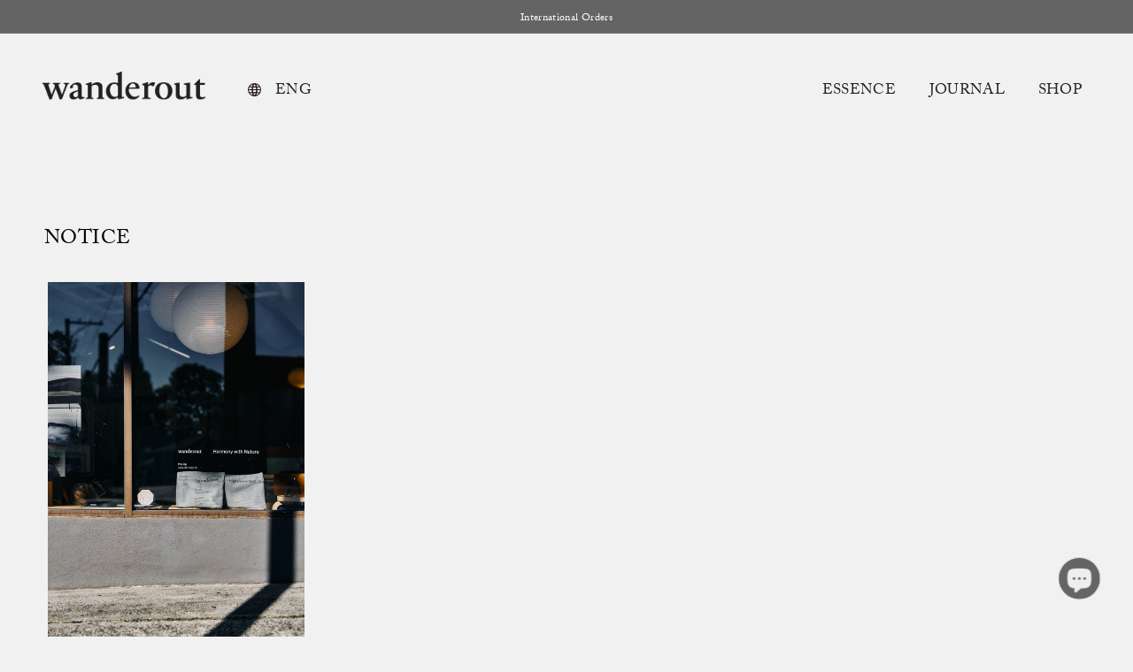

--- FILE ---
content_type: text/html; charset=utf-8
request_url: https://wanderout.jp/blogs/journal/tagged/casestudy
body_size: 32269
content:
<!doctype html>
<html class="no-js" lang="ja">
  <head>
    <meta name="google-site-verification" content="ZA9ry_7cOeBw323zP3wWhQ-dg86jytti8enj6NjUjAc" />
    <meta charset="utf-8">
    <meta http-equiv="X-UA-Compatible" content="IE=edge">
    <meta name="viewport" content="width=device-width,initial-scale=1">
    <meta name="format-detection" content="telephone=no,email=no,address=no,date=no">
    <meta name="theme-color" content="">
    <link rel="canonical" href="https://wanderout.jp/blogs/journal/tagged/casestudy">
    <link rel="preconnect" href="https://cdn.shopify.com" crossorigin>
    <link rel='apple-touch-icon' sizes='180x180' href='https://cdn.shopify.com/s/files/1/0550/6845/9057/files/favicon_trans.png' />
    <link rel='apple-touch-icon-precomposed' href='https://cdn.shopify.com/s/files/1/0550/6845/9057/files/favicon_trans.png' /><link rel="icon" type="image/png" href="https://cdn.shopify.com/s/files/1/0550/6845/9057/files/favicon_trans.png"><link rel="preconnect" href="https://fonts.shopifycdn.com" crossorigin><title>
      Journal
 &ndash; tagged "CaseStudy" &ndash; wanderout</title>

    

    

<meta property="og:site_name" content="wanderout">
<meta property="og:url" content="https://wanderout.jp/blogs/journal/tagged/casestudy">
<meta property="og:title" content="Journal">
<meta property="og:type" content="website">
<meta property="og:description" content="wanderoutは日本発のアウトドアライフスタイルブランド
自然と都市、静寂と創造の間に生まれる調和を探究します
厳選された美しいアウトドアギアは、キャンプ・トレッキング・登山、そしてインテリアにも調和し「より少なく、しかし豊かに生きる」価値を提案
四季の移ろいや自然のリズムと共鳴し、静けさと豊かさを大切にした普遍的なライフスタイルを発信しています"><meta property="og:image" content="http://wanderout.jp/cdn/shop/files/About_2.jpg?v=1760334426">
  <meta property="og:image:secure_url" content="https://wanderout.jp/cdn/shop/files/About_2.jpg?v=1760334426">
  <meta property="og:image:width" content="3000">
  <meta property="og:image:height" content="2250"><meta name="twitter:card" content="summary_large_image">
<meta name="twitter:title" content="Journal">
<meta name="twitter:description" content="wanderoutは日本発のアウトドアライフスタイルブランド
自然と都市、静寂と創造の間に生まれる調和を探究します
厳選された美しいアウトドアギアは、キャンプ・トレッキング・登山、そしてインテリアにも調和し「より少なく、しかし豊かに生きる」価値を提案
四季の移ろいや自然のリズムと共鳴し、静けさと豊かさを大切にした普遍的なライフスタイルを発信しています">


    <script src="//wanderout.jp/cdn/shop/t/1/assets/global.js?v=24850326154503943211659950103" defer="defer"></script>
    <script>window.performance && window.performance.mark && window.performance.mark('shopify.content_for_header.start');</script><meta name="facebook-domain-verification" content="hyt71y0gqn63w5vzvplvbawwe52odn">
<meta id="shopify-digital-wallet" name="shopify-digital-wallet" content="/55068459057/digital_wallets/dialog">
<meta name="shopify-checkout-api-token" content="aa9dc9a3f7b6ae31e5c07eda6b41150e">
<meta id="in-context-paypal-metadata" data-shop-id="55068459057" data-venmo-supported="false" data-environment="production" data-locale="ja_JP" data-paypal-v4="true" data-currency="JPY">
<link rel="alternate" type="application/atom+xml" title="Feed" href="/blogs/journal/tagged/casestudy.atom" />
<link rel="alternate" hreflang="x-default" href="https://wanderout.jp/blogs/journal/tagged/casestudy">
<link rel="alternate" hreflang="ja" href="https://wanderout.jp/blogs/journal/tagged/casestudy">
<link rel="alternate" hreflang="en" href="https://wanderout.jp/en/blogs/journal/tagged/casestudy">
<script async="async" src="/checkouts/internal/preloads.js?locale=ja-JP"></script>
<link rel="preconnect" href="https://shop.app" crossorigin="anonymous">
<script async="async" src="https://shop.app/checkouts/internal/preloads.js?locale=ja-JP&shop_id=55068459057" crossorigin="anonymous"></script>
<script id="apple-pay-shop-capabilities" type="application/json">{"shopId":55068459057,"countryCode":"JP","currencyCode":"JPY","merchantCapabilities":["supports3DS"],"merchantId":"gid:\/\/shopify\/Shop\/55068459057","merchantName":"wanderout","requiredBillingContactFields":["postalAddress","email","phone"],"requiredShippingContactFields":["postalAddress","email","phone"],"shippingType":"shipping","supportedNetworks":["visa","masterCard","amex","jcb","discover"],"total":{"type":"pending","label":"wanderout","amount":"1.00"},"shopifyPaymentsEnabled":true,"supportsSubscriptions":true}</script>
<script id="shopify-features" type="application/json">{"accessToken":"aa9dc9a3f7b6ae31e5c07eda6b41150e","betas":["rich-media-storefront-analytics"],"domain":"wanderout.jp","predictiveSearch":false,"shopId":55068459057,"locale":"ja"}</script>
<script>var Shopify = Shopify || {};
Shopify.shop = "wanderout.myshopify.com";
Shopify.locale = "ja";
Shopify.currency = {"active":"JPY","rate":"1.0"};
Shopify.country = "JP";
Shopify.theme = {"name":"wanderout","id":121016221745,"schema_name":"Dawn","schema_version":"6.0.2","theme_store_id":887,"role":"main"};
Shopify.theme.handle = "null";
Shopify.theme.style = {"id":null,"handle":null};
Shopify.cdnHost = "wanderout.jp/cdn";
Shopify.routes = Shopify.routes || {};
Shopify.routes.root = "/";</script>
<script type="module">!function(o){(o.Shopify=o.Shopify||{}).modules=!0}(window);</script>
<script>!function(o){function n(){var o=[];function n(){o.push(Array.prototype.slice.apply(arguments))}return n.q=o,n}var t=o.Shopify=o.Shopify||{};t.loadFeatures=n(),t.autoloadFeatures=n()}(window);</script>
<script>
  window.ShopifyPay = window.ShopifyPay || {};
  window.ShopifyPay.apiHost = "shop.app\/pay";
  window.ShopifyPay.redirectState = null;
</script>
<script id="shop-js-analytics" type="application/json">{"pageType":"blog"}</script>
<script defer="defer" async type="module" src="//wanderout.jp/cdn/shopifycloud/shop-js/modules/v2/client.init-shop-cart-sync_0MstufBG.ja.esm.js"></script>
<script defer="defer" async type="module" src="//wanderout.jp/cdn/shopifycloud/shop-js/modules/v2/chunk.common_jll-23Z1.esm.js"></script>
<script defer="defer" async type="module" src="//wanderout.jp/cdn/shopifycloud/shop-js/modules/v2/chunk.modal_HXih6-AF.esm.js"></script>
<script type="module">
  await import("//wanderout.jp/cdn/shopifycloud/shop-js/modules/v2/client.init-shop-cart-sync_0MstufBG.ja.esm.js");
await import("//wanderout.jp/cdn/shopifycloud/shop-js/modules/v2/chunk.common_jll-23Z1.esm.js");
await import("//wanderout.jp/cdn/shopifycloud/shop-js/modules/v2/chunk.modal_HXih6-AF.esm.js");

  window.Shopify.SignInWithShop?.initShopCartSync?.({"fedCMEnabled":true,"windoidEnabled":true});

</script>
<script>
  window.Shopify = window.Shopify || {};
  if (!window.Shopify.featureAssets) window.Shopify.featureAssets = {};
  window.Shopify.featureAssets['shop-js'] = {"shop-cart-sync":["modules/v2/client.shop-cart-sync_DN7iwvRY.ja.esm.js","modules/v2/chunk.common_jll-23Z1.esm.js","modules/v2/chunk.modal_HXih6-AF.esm.js"],"init-fed-cm":["modules/v2/client.init-fed-cm_DmZOWWut.ja.esm.js","modules/v2/chunk.common_jll-23Z1.esm.js","modules/v2/chunk.modal_HXih6-AF.esm.js"],"shop-cash-offers":["modules/v2/client.shop-cash-offers_HFfvn_Gz.ja.esm.js","modules/v2/chunk.common_jll-23Z1.esm.js","modules/v2/chunk.modal_HXih6-AF.esm.js"],"shop-login-button":["modules/v2/client.shop-login-button_BVN3pvk0.ja.esm.js","modules/v2/chunk.common_jll-23Z1.esm.js","modules/v2/chunk.modal_HXih6-AF.esm.js"],"pay-button":["modules/v2/client.pay-button_CyS_4GVi.ja.esm.js","modules/v2/chunk.common_jll-23Z1.esm.js","modules/v2/chunk.modal_HXih6-AF.esm.js"],"shop-button":["modules/v2/client.shop-button_zh22db91.ja.esm.js","modules/v2/chunk.common_jll-23Z1.esm.js","modules/v2/chunk.modal_HXih6-AF.esm.js"],"avatar":["modules/v2/client.avatar_BTnouDA3.ja.esm.js"],"init-windoid":["modules/v2/client.init-windoid_BlVJIuJ5.ja.esm.js","modules/v2/chunk.common_jll-23Z1.esm.js","modules/v2/chunk.modal_HXih6-AF.esm.js"],"init-shop-for-new-customer-accounts":["modules/v2/client.init-shop-for-new-customer-accounts_BqzwtUK7.ja.esm.js","modules/v2/client.shop-login-button_BVN3pvk0.ja.esm.js","modules/v2/chunk.common_jll-23Z1.esm.js","modules/v2/chunk.modal_HXih6-AF.esm.js"],"init-shop-email-lookup-coordinator":["modules/v2/client.init-shop-email-lookup-coordinator_DKDv3hKi.ja.esm.js","modules/v2/chunk.common_jll-23Z1.esm.js","modules/v2/chunk.modal_HXih6-AF.esm.js"],"init-shop-cart-sync":["modules/v2/client.init-shop-cart-sync_0MstufBG.ja.esm.js","modules/v2/chunk.common_jll-23Z1.esm.js","modules/v2/chunk.modal_HXih6-AF.esm.js"],"shop-toast-manager":["modules/v2/client.shop-toast-manager_BkVvTGW3.ja.esm.js","modules/v2/chunk.common_jll-23Z1.esm.js","modules/v2/chunk.modal_HXih6-AF.esm.js"],"init-customer-accounts":["modules/v2/client.init-customer-accounts_CZbUHFPX.ja.esm.js","modules/v2/client.shop-login-button_BVN3pvk0.ja.esm.js","modules/v2/chunk.common_jll-23Z1.esm.js","modules/v2/chunk.modal_HXih6-AF.esm.js"],"init-customer-accounts-sign-up":["modules/v2/client.init-customer-accounts-sign-up_C0QA8nCd.ja.esm.js","modules/v2/client.shop-login-button_BVN3pvk0.ja.esm.js","modules/v2/chunk.common_jll-23Z1.esm.js","modules/v2/chunk.modal_HXih6-AF.esm.js"],"shop-follow-button":["modules/v2/client.shop-follow-button_CSkbpFfm.ja.esm.js","modules/v2/chunk.common_jll-23Z1.esm.js","modules/v2/chunk.modal_HXih6-AF.esm.js"],"checkout-modal":["modules/v2/client.checkout-modal_rYdHFJTE.ja.esm.js","modules/v2/chunk.common_jll-23Z1.esm.js","modules/v2/chunk.modal_HXih6-AF.esm.js"],"shop-login":["modules/v2/client.shop-login_DeXIozZF.ja.esm.js","modules/v2/chunk.common_jll-23Z1.esm.js","modules/v2/chunk.modal_HXih6-AF.esm.js"],"lead-capture":["modules/v2/client.lead-capture_DGEoeVgo.ja.esm.js","modules/v2/chunk.common_jll-23Z1.esm.js","modules/v2/chunk.modal_HXih6-AF.esm.js"],"payment-terms":["modules/v2/client.payment-terms_BXPcfuME.ja.esm.js","modules/v2/chunk.common_jll-23Z1.esm.js","modules/v2/chunk.modal_HXih6-AF.esm.js"]};
</script>
<script>(function() {
  var isLoaded = false;
  function asyncLoad() {
    if (isLoaded) return;
    isLoaded = true;
    var urls = ["https:\/\/gdprcdn.b-cdn.net\/js\/gdpr_cookie_consent.min.js?shop=wanderout.myshopify.com","https:\/\/documents-app.mixlogue.jp\/scripts\/ue87f9sf8e7rd.min.js?shop=wanderout.myshopify.com"];
    for (var i = 0; i < urls.length; i++) {
      var s = document.createElement('script');
      s.type = 'text/javascript';
      s.async = true;
      s.src = urls[i];
      var x = document.getElementsByTagName('script')[0];
      x.parentNode.insertBefore(s, x);
    }
  };
  if(window.attachEvent) {
    window.attachEvent('onload', asyncLoad);
  } else {
    window.addEventListener('load', asyncLoad, false);
  }
})();</script>
<script id="__st">var __st={"a":55068459057,"offset":32400,"reqid":"6bde33b8-98bc-4e9e-9ff8-d23ead4d65b7-1769048500","pageurl":"wanderout.jp\/blogs\/journal\/tagged\/casestudy","s":"blogs-77404995633","u":"8d7bb0ab1c2c","p":"blog","rtyp":"blog","rid":77404995633};</script>
<script>window.ShopifyPaypalV4VisibilityTracking = true;</script>
<script id="form-persister">!function(){'use strict';const t='contact',e='new_comment',n=[[t,t],['blogs',e],['comments',e],[t,'customer']],o='password',r='form_key',c=['recaptcha-v3-token','g-recaptcha-response','h-captcha-response',o],s=()=>{try{return window.sessionStorage}catch{return}},i='__shopify_v',u=t=>t.elements[r],a=function(){const t=[...n].map((([t,e])=>`form[action*='/${t}']:not([data-nocaptcha='true']) input[name='form_type'][value='${e}']`)).join(',');var e;return e=t,()=>e?[...document.querySelectorAll(e)].map((t=>t.form)):[]}();function m(t){const e=u(t);a().includes(t)&&(!e||!e.value)&&function(t){try{if(!s())return;!function(t){const e=s();if(!e)return;const n=u(t);if(!n)return;const o=n.value;o&&e.removeItem(o)}(t);const e=Array.from(Array(32),(()=>Math.random().toString(36)[2])).join('');!function(t,e){u(t)||t.append(Object.assign(document.createElement('input'),{type:'hidden',name:r})),t.elements[r].value=e}(t,e),function(t,e){const n=s();if(!n)return;const r=[...t.querySelectorAll(`input[type='${o}']`)].map((({name:t})=>t)),u=[...c,...r],a={};for(const[o,c]of new FormData(t).entries())u.includes(o)||(a[o]=c);n.setItem(e,JSON.stringify({[i]:1,action:t.action,data:a}))}(t,e)}catch(e){console.error('failed to persist form',e)}}(t)}const f=t=>{if('true'===t.dataset.persistBound)return;const e=function(t,e){const n=function(t){return'function'==typeof t.submit?t.submit:HTMLFormElement.prototype.submit}(t).bind(t);return function(){let t;return()=>{t||(t=!0,(()=>{try{e(),n()}catch(t){(t=>{console.error('form submit failed',t)})(t)}})(),setTimeout((()=>t=!1),250))}}()}(t,(()=>{m(t)}));!function(t,e){if('function'==typeof t.submit&&'function'==typeof e)try{t.submit=e}catch{}}(t,e),t.addEventListener('submit',(t=>{t.preventDefault(),e()})),t.dataset.persistBound='true'};!function(){function t(t){const e=(t=>{const e=t.target;return e instanceof HTMLFormElement?e:e&&e.form})(t);e&&m(e)}document.addEventListener('submit',t),document.addEventListener('DOMContentLoaded',(()=>{const e=a();for(const t of e)f(t);var n;n=document.body,new window.MutationObserver((t=>{for(const e of t)if('childList'===e.type&&e.addedNodes.length)for(const t of e.addedNodes)1===t.nodeType&&'FORM'===t.tagName&&a().includes(t)&&f(t)})).observe(n,{childList:!0,subtree:!0,attributes:!1}),document.removeEventListener('submit',t)}))}()}();</script>
<script integrity="sha256-4kQ18oKyAcykRKYeNunJcIwy7WH5gtpwJnB7kiuLZ1E=" data-source-attribution="shopify.loadfeatures" defer="defer" src="//wanderout.jp/cdn/shopifycloud/storefront/assets/storefront/load_feature-a0a9edcb.js" crossorigin="anonymous"></script>
<script crossorigin="anonymous" defer="defer" src="//wanderout.jp/cdn/shopifycloud/storefront/assets/shopify_pay/storefront-65b4c6d7.js?v=20250812"></script>
<script data-source-attribution="shopify.dynamic_checkout.dynamic.init">var Shopify=Shopify||{};Shopify.PaymentButton=Shopify.PaymentButton||{isStorefrontPortableWallets:!0,init:function(){window.Shopify.PaymentButton.init=function(){};var t=document.createElement("script");t.src="https://wanderout.jp/cdn/shopifycloud/portable-wallets/latest/portable-wallets.ja.js",t.type="module",document.head.appendChild(t)}};
</script>
<script data-source-attribution="shopify.dynamic_checkout.buyer_consent">
  function portableWalletsHideBuyerConsent(e){var t=document.getElementById("shopify-buyer-consent"),n=document.getElementById("shopify-subscription-policy-button");t&&n&&(t.classList.add("hidden"),t.setAttribute("aria-hidden","true"),n.removeEventListener("click",e))}function portableWalletsShowBuyerConsent(e){var t=document.getElementById("shopify-buyer-consent"),n=document.getElementById("shopify-subscription-policy-button");t&&n&&(t.classList.remove("hidden"),t.removeAttribute("aria-hidden"),n.addEventListener("click",e))}window.Shopify?.PaymentButton&&(window.Shopify.PaymentButton.hideBuyerConsent=portableWalletsHideBuyerConsent,window.Shopify.PaymentButton.showBuyerConsent=portableWalletsShowBuyerConsent);
</script>
<script data-source-attribution="shopify.dynamic_checkout.cart.bootstrap">document.addEventListener("DOMContentLoaded",(function(){function t(){return document.querySelector("shopify-accelerated-checkout-cart, shopify-accelerated-checkout")}if(t())Shopify.PaymentButton.init();else{new MutationObserver((function(e,n){t()&&(Shopify.PaymentButton.init(),n.disconnect())})).observe(document.body,{childList:!0,subtree:!0})}}));
</script>
<link id="shopify-accelerated-checkout-styles" rel="stylesheet" media="screen" href="https://wanderout.jp/cdn/shopifycloud/portable-wallets/latest/accelerated-checkout-backwards-compat.css" crossorigin="anonymous">
<style id="shopify-accelerated-checkout-cart">
        #shopify-buyer-consent {
  margin-top: 1em;
  display: inline-block;
  width: 100%;
}

#shopify-buyer-consent.hidden {
  display: none;
}

#shopify-subscription-policy-button {
  background: none;
  border: none;
  padding: 0;
  text-decoration: underline;
  font-size: inherit;
  cursor: pointer;
}

#shopify-subscription-policy-button::before {
  box-shadow: none;
}

      </style>
<script id="sections-script" data-sections="header" defer="defer" src="//wanderout.jp/cdn/shop/t/1/compiled_assets/scripts.js?v=17553"></script>
<script>window.performance && window.performance.mark && window.performance.mark('shopify.content_for_header.end');</script>
    <!-- WebSite + SearchAction -->
<script type="application/ld+json">
{
  "@context": "https://schema.org",
  "@type": "WebSite",
  "name": "wanderout",
  "url": "https:\/\/wanderout.jp",
  "potentialAction": {
    "@type": "SearchAction",
    "target": "https://wanderout.jp/search?q={search_term_string}",
    "query-input": "required name=search_term_string"
  }
}
</script>

<!-- Breadcrumb（product は除外して重複回避） --><script type="application/ld+json">
{
  "@context": "https://schema.org",
  "@type": "BreadcrumbList",
  "itemListElement": [
    { "@type": "ListItem", "position": 1, "name": "Home", "item": "https:\/\/wanderout.jp" },
    { "@type": "ListItem", "position": 2, "name": "Journal", "item": "https:\/\/wanderout.jp\/blogs\/journal\/tagged\/casestudy" }
  ]
}
</script><!-- ---- ページ種別ごとの追加 ---- -->

<!-- Press（/pages/press） --><!-- About（/pages/about） --><!-- Contact（/pages/contact） --><!-- Blog 一覧 --><script type="application/ld+json">
{
  "@context": "https://schema.org",
  "@type": "Blog",
  "name": "Journal",
  "url": "https:\/\/wanderout.jp\/blogs\/journal\/tagged\/casestudy"
}
</script><!-- 記事ページ -->


    <style data-shopify>
      @font-face {
  font-family: "Crimson Text";
  font-weight: 400;
  font-style: normal;
  font-display: swap;
  src: url("//wanderout.jp/cdn/fonts/crimson_text/crimsontext_n4.a9a5f5ab47c6f5346e7cd274511a5d08c59fb906.woff2") format("woff2"),
       url("//wanderout.jp/cdn/fonts/crimson_text/crimsontext_n4.e89f2f0678223181d995b90850b6894b928b2f96.woff") format("woff");
}

      @font-face {
  font-family: "Crimson Text";
  font-weight: 700;
  font-style: normal;
  font-display: swap;
  src: url("//wanderout.jp/cdn/fonts/crimson_text/crimsontext_n7.5076cbe6a44b52f4358c84024d5c6b6585f79aea.woff2") format("woff2"),
       url("//wanderout.jp/cdn/fonts/crimson_text/crimsontext_n7.8f5260d5ac57189dddbd2e97988d8f2e202b595b.woff") format("woff");
}

      @font-face {
  font-family: "Crimson Text";
  font-weight: 400;
  font-style: italic;
  font-display: swap;
  src: url("//wanderout.jp/cdn/fonts/crimson_text/crimsontext_i4.ea961043037945875bf37df9b6f6bf968be445ba.woff2") format("woff2"),
       url("//wanderout.jp/cdn/fonts/crimson_text/crimsontext_i4.7938dd4c556b9b9430c9ff6e18ae066c8e9db49b.woff") format("woff");
}

      @font-face {
  font-family: "Crimson Text";
  font-weight: 700;
  font-style: italic;
  font-display: swap;
  src: url("//wanderout.jp/cdn/fonts/crimson_text/crimsontext_i7.59b5c9ce57c35b127dcd012fffb521c55608d985.woff2") format("woff2"),
       url("//wanderout.jp/cdn/fonts/crimson_text/crimsontext_i7.17faaee45ed99fd118ae07fca5c33c7a095bcb6d.woff") format("woff");
}

      @font-face {
  font-family: "Crimson Text";
  font-weight: 400;
  font-style: normal;
  font-display: swap;
  src: url("//wanderout.jp/cdn/fonts/crimson_text/crimsontext_n4.a9a5f5ab47c6f5346e7cd274511a5d08c59fb906.woff2") format("woff2"),
       url("//wanderout.jp/cdn/fonts/crimson_text/crimsontext_n4.e89f2f0678223181d995b90850b6894b928b2f96.woff") format("woff");
}


      :root {
        --font-body-family: "Crimson Text", serif;
        --font-body-style: normal;
        --font-body-weight: 400;
        --font-body-weight-bold: 700;

        --font-heading-family: "Crimson Text", serif;
        --font-heading-style: normal;
        --font-heading-weight: 400;

        --font-body-scale: 1.0;
        --font-heading-scale: 1.0;

        --color-base-text: 0, 0, 0;
        --color-shadow: 0, 0, 0;
        --color-base-background-1: 241, 241, 241;
        --color-base-background-2: 243, 243, 243;
        --color-base-solid-button-labels: 255, 255, 255;
        --color-base-outline-button-labels: 0, 0, 0;
        --color-base-accent-1: 101, 100, 101;
        --color-base-accent-2: 226, 33, 32;
        --payment-terms-background-color: #f1f1f1;

        --gradient-base-background-1: #f1f1f1;
        --gradient-base-background-2: #f3f3f3;
        --gradient-base-accent-1: #656465;
        --gradient-base-accent-2: #e22120;

        --media-padding: px;
        --media-border-opacity: 0.05;
        --media-border-width: 1px;
        --media-radius: 0px;
        --media-shadow-opacity: 0.0;
        --media-shadow-horizontal-offset: 0px;
        --media-shadow-vertical-offset: 4px;
        --media-shadow-blur-radius: 0px;
        --media-shadow-visible: 0;

        --page-width: 100rem;
        --page-width-margin: 0rem;

        --card-image-padding: 0.0rem;
        --card-corner-radius: 0.0rem;
        --card-text-alignment: left;
        --card-border-width: 0.0rem;
        --card-border-opacity: 0.1;
        --card-shadow-opacity: 0.0;
        --card-shadow-visible: 0;
        --card-shadow-horizontal-offset: 0.0rem;
        --card-shadow-vertical-offset: 0.4rem;
        --card-shadow-blur-radius: 0.0rem;

        --badge-corner-radius: 0.0rem;

        --popup-border-width: 1px;
        --popup-border-opacity: 0.1;
        --popup-corner-radius: 0px;
        --popup-shadow-opacity: 0.0;
        --popup-shadow-horizontal-offset: 0px;
        --popup-shadow-vertical-offset: 4px;
        --popup-shadow-blur-radius: 0px;

        --drawer-border-width: 1px;
        --drawer-border-opacity: 0.1;
        --drawer-shadow-opacity: 0.0;
        --drawer-shadow-horizontal-offset: 0px;
        --drawer-shadow-vertical-offset: 4px;
        --drawer-shadow-blur-radius: 0px;

        --spacing-sections-desktop: 0px;
        --spacing-sections-mobile: 0px;

        --grid-desktop-vertical-spacing: 4px;
        --grid-desktop-horizontal-spacing: 4px;
        --grid-mobile-vertical-spacing: 2px;
        --grid-mobile-horizontal-spacing: 2px;

        --text-boxes-border-opacity: 0.1;
        --text-boxes-border-width: 0px;
        --text-boxes-radius: 0px;
        --text-boxes-shadow-opacity: 0.0;
        --text-boxes-shadow-visible: 0;
        --text-boxes-shadow-horizontal-offset: 0px;
        --text-boxes-shadow-vertical-offset: 4px;
        --text-boxes-shadow-blur-radius: 0px;

        --buttons-radius: 0px;
        --buttons-radius-outset: 0px;
        --buttons-border-width: 1px;
        --buttons-border-opacity: 1.0;
        --buttons-shadow-opacity: 0.0;
        --buttons-shadow-visible: 0;
        --buttons-shadow-horizontal-offset: 0px;
        --buttons-shadow-vertical-offset: 4px;
        --buttons-shadow-blur-radius: 0px;
        --buttons-border-offset: 0px;

        --inputs-radius: 0px;
        --inputs-border-width: 1px;
        --inputs-border-opacity: 0.55;
        --inputs-shadow-opacity: 0.0;
        --inputs-shadow-horizontal-offset: 0px;
        --inputs-margin-offset: 0px;
        --inputs-shadow-vertical-offset: 4px;
        --inputs-shadow-blur-radius: 0px;
        --inputs-radius-outset: 0px;

        --variant-pills-radius: 0px;
        --variant-pills-border-width: 1px;
        --variant-pills-border-opacity: 0.55;
        --variant-pills-shadow-opacity: 0.0;
        --variant-pills-shadow-horizontal-offset: 0px;
        --variant-pills-shadow-vertical-offset: 4px;
        --variant-pills-shadow-blur-radius: 0px;
      }

      *,
      *::before,
      *::after {
        box-sizing: inherit;
      }

      html {
        box-sizing: border-box;
        font-size: calc(var(--font-body-scale) * 62.5%);
        height: 100%;
      }

      body {
        display: grid;
        grid-template-rows: auto auto 1fr auto;
        grid-template-columns: 100%;
        min-height: 100%;
        margin: 0;
        font-size: 1.5rem;
        letter-spacing: 0.06rem;
        line-height: calc(1 + 0.8 / var(--font-body-scale));
        font-family: var(--font-body-family);
        font-style: var(--font-body-style);
        font-weight: var(--font-body-weight);
      }

      @media screen and (min-width: 750px) {
        body {
          font-size: 1.6rem;
        }
      }
    </style>

    <link href="//wanderout.jp/cdn/shop/t/1/assets/base.css?v=99047927516100334921764761145" rel="stylesheet" type="text/css" media="all" />
<link rel="preload" as="font" href="//wanderout.jp/cdn/fonts/crimson_text/crimsontext_n4.a9a5f5ab47c6f5346e7cd274511a5d08c59fb906.woff2" type="font/woff2" crossorigin><link rel="preload" as="font" href="//wanderout.jp/cdn/fonts/crimson_text/crimsontext_n4.a9a5f5ab47c6f5346e7cd274511a5d08c59fb906.woff2" type="font/woff2" crossorigin><script>document.documentElement.className = document.documentElement.className.replace('no-js', 'js');
    if (Shopify.designMode) {
      document.documentElement.classList.add('shopify-design-mode');
    }

</script>
<!-- MASONRY -->
<script src="https://ajax.googleapis.com/ajax/libs/jquery/3.6.0/jquery.min.js"></script>
<script src="https://unpkg.com/masonry-layout@4/dist/masonry.pkgd.js"></script>
<script src="https://unpkg.com/imagesloaded@4/imagesloaded.pkgd.min.js"></script>
<script>
$(function() {
    var $container = $('.grid-blog');
    if (!$container.length) return; //
    $container.imagesLoaded(function(){
      $container.masonry({
        itemSelector: '.grid-item',
        transitionDuration: '0.1s',
        gutter: 50
      });
    });
});
</script>
 
<!-- TypeKit - adobe-caslon-pro -->
<link rel="stylesheet" href="https://use.typekit.net/uhx3nlm.css">
<!-- YakuHanMP_Noto -->
<link rel="stylesheet" href="https://cdn.jsdelivr.net/npm/yakuhanjp@3.4.1/dist/css/yakuhanjp.min.css">
<!-- Noto Serif JP -->
<link rel="preconnect" href="https://fonts.googleapis.com">
<link rel="preconnect" href="https://fonts.gstatic.com" crossorigin>
<link href="https://fonts.googleapis.com/css2?family=Noto+Serif+JP&display=swap" rel="stylesheet">

<style>
body {
  font-family: adobe-caslon-pro, YakuHanMP_Noto, "Noto Serif JP", serif;
  font-weight: 400;
  font-style: normal;
  letter-spacing: 0em;
  -webkit-font-smoothing: antialiased;
}
</style>

<!-- BEGIN app block: shopify://apps/minmaxify-order-limits/blocks/app-embed-block/3acfba32-89f3-4377-ae20-cbb9abc48475 --><script type="text/javascript" src="https://limits.minmaxify.com/wanderout.myshopify.com?v=139c&r=20260114101722"></script>

<!-- END app block --><script src="https://cdn.shopify.com/extensions/e8878072-2f6b-4e89-8082-94b04320908d/inbox-1254/assets/inbox-chat-loader.js" type="text/javascript" defer="defer"></script>
<link href="https://monorail-edge.shopifysvc.com" rel="dns-prefetch">
<script>(function(){if ("sendBeacon" in navigator && "performance" in window) {try {var session_token_from_headers = performance.getEntriesByType('navigation')[0].serverTiming.find(x => x.name == '_s').description;} catch {var session_token_from_headers = undefined;}var session_cookie_matches = document.cookie.match(/_shopify_s=([^;]*)/);var session_token_from_cookie = session_cookie_matches && session_cookie_matches.length === 2 ? session_cookie_matches[1] : "";var session_token = session_token_from_headers || session_token_from_cookie || "";function handle_abandonment_event(e) {var entries = performance.getEntries().filter(function(entry) {return /monorail-edge.shopifysvc.com/.test(entry.name);});if (!window.abandonment_tracked && entries.length === 0) {window.abandonment_tracked = true;var currentMs = Date.now();var navigation_start = performance.timing.navigationStart;var payload = {shop_id: 55068459057,url: window.location.href,navigation_start,duration: currentMs - navigation_start,session_token,page_type: "blog"};window.navigator.sendBeacon("https://monorail-edge.shopifysvc.com/v1/produce", JSON.stringify({schema_id: "online_store_buyer_site_abandonment/1.1",payload: payload,metadata: {event_created_at_ms: currentMs,event_sent_at_ms: currentMs}}));}}window.addEventListener('pagehide', handle_abandonment_event);}}());</script>
<script id="web-pixels-manager-setup">(function e(e,d,r,n,o){if(void 0===o&&(o={}),!Boolean(null===(a=null===(i=window.Shopify)||void 0===i?void 0:i.analytics)||void 0===a?void 0:a.replayQueue)){var i,a;window.Shopify=window.Shopify||{};var t=window.Shopify;t.analytics=t.analytics||{};var s=t.analytics;s.replayQueue=[],s.publish=function(e,d,r){return s.replayQueue.push([e,d,r]),!0};try{self.performance.mark("wpm:start")}catch(e){}var l=function(){var e={modern:/Edge?\/(1{2}[4-9]|1[2-9]\d|[2-9]\d{2}|\d{4,})\.\d+(\.\d+|)|Firefox\/(1{2}[4-9]|1[2-9]\d|[2-9]\d{2}|\d{4,})\.\d+(\.\d+|)|Chrom(ium|e)\/(9{2}|\d{3,})\.\d+(\.\d+|)|(Maci|X1{2}).+ Version\/(15\.\d+|(1[6-9]|[2-9]\d|\d{3,})\.\d+)([,.]\d+|)( \(\w+\)|)( Mobile\/\w+|) Safari\/|Chrome.+OPR\/(9{2}|\d{3,})\.\d+\.\d+|(CPU[ +]OS|iPhone[ +]OS|CPU[ +]iPhone|CPU IPhone OS|CPU iPad OS)[ +]+(15[._]\d+|(1[6-9]|[2-9]\d|\d{3,})[._]\d+)([._]\d+|)|Android:?[ /-](13[3-9]|1[4-9]\d|[2-9]\d{2}|\d{4,})(\.\d+|)(\.\d+|)|Android.+Firefox\/(13[5-9]|1[4-9]\d|[2-9]\d{2}|\d{4,})\.\d+(\.\d+|)|Android.+Chrom(ium|e)\/(13[3-9]|1[4-9]\d|[2-9]\d{2}|\d{4,})\.\d+(\.\d+|)|SamsungBrowser\/([2-9]\d|\d{3,})\.\d+/,legacy:/Edge?\/(1[6-9]|[2-9]\d|\d{3,})\.\d+(\.\d+|)|Firefox\/(5[4-9]|[6-9]\d|\d{3,})\.\d+(\.\d+|)|Chrom(ium|e)\/(5[1-9]|[6-9]\d|\d{3,})\.\d+(\.\d+|)([\d.]+$|.*Safari\/(?![\d.]+ Edge\/[\d.]+$))|(Maci|X1{2}).+ Version\/(10\.\d+|(1[1-9]|[2-9]\d|\d{3,})\.\d+)([,.]\d+|)( \(\w+\)|)( Mobile\/\w+|) Safari\/|Chrome.+OPR\/(3[89]|[4-9]\d|\d{3,})\.\d+\.\d+|(CPU[ +]OS|iPhone[ +]OS|CPU[ +]iPhone|CPU IPhone OS|CPU iPad OS)[ +]+(10[._]\d+|(1[1-9]|[2-9]\d|\d{3,})[._]\d+)([._]\d+|)|Android:?[ /-](13[3-9]|1[4-9]\d|[2-9]\d{2}|\d{4,})(\.\d+|)(\.\d+|)|Mobile Safari.+OPR\/([89]\d|\d{3,})\.\d+\.\d+|Android.+Firefox\/(13[5-9]|1[4-9]\d|[2-9]\d{2}|\d{4,})\.\d+(\.\d+|)|Android.+Chrom(ium|e)\/(13[3-9]|1[4-9]\d|[2-9]\d{2}|\d{4,})\.\d+(\.\d+|)|Android.+(UC? ?Browser|UCWEB|U3)[ /]?(15\.([5-9]|\d{2,})|(1[6-9]|[2-9]\d|\d{3,})\.\d+)\.\d+|SamsungBrowser\/(5\.\d+|([6-9]|\d{2,})\.\d+)|Android.+MQ{2}Browser\/(14(\.(9|\d{2,})|)|(1[5-9]|[2-9]\d|\d{3,})(\.\d+|))(\.\d+|)|K[Aa][Ii]OS\/(3\.\d+|([4-9]|\d{2,})\.\d+)(\.\d+|)/},d=e.modern,r=e.legacy,n=navigator.userAgent;return n.match(d)?"modern":n.match(r)?"legacy":"unknown"}(),u="modern"===l?"modern":"legacy",c=(null!=n?n:{modern:"",legacy:""})[u],f=function(e){return[e.baseUrl,"/wpm","/b",e.hashVersion,"modern"===e.buildTarget?"m":"l",".js"].join("")}({baseUrl:d,hashVersion:r,buildTarget:u}),m=function(e){var d=e.version,r=e.bundleTarget,n=e.surface,o=e.pageUrl,i=e.monorailEndpoint;return{emit:function(e){var a=e.status,t=e.errorMsg,s=(new Date).getTime(),l=JSON.stringify({metadata:{event_sent_at_ms:s},events:[{schema_id:"web_pixels_manager_load/3.1",payload:{version:d,bundle_target:r,page_url:o,status:a,surface:n,error_msg:t},metadata:{event_created_at_ms:s}}]});if(!i)return console&&console.warn&&console.warn("[Web Pixels Manager] No Monorail endpoint provided, skipping logging."),!1;try{return self.navigator.sendBeacon.bind(self.navigator)(i,l)}catch(e){}var u=new XMLHttpRequest;try{return u.open("POST",i,!0),u.setRequestHeader("Content-Type","text/plain"),u.send(l),!0}catch(e){return console&&console.warn&&console.warn("[Web Pixels Manager] Got an unhandled error while logging to Monorail."),!1}}}}({version:r,bundleTarget:l,surface:e.surface,pageUrl:self.location.href,monorailEndpoint:e.monorailEndpoint});try{o.browserTarget=l,function(e){var d=e.src,r=e.async,n=void 0===r||r,o=e.onload,i=e.onerror,a=e.sri,t=e.scriptDataAttributes,s=void 0===t?{}:t,l=document.createElement("script"),u=document.querySelector("head"),c=document.querySelector("body");if(l.async=n,l.src=d,a&&(l.integrity=a,l.crossOrigin="anonymous"),s)for(var f in s)if(Object.prototype.hasOwnProperty.call(s,f))try{l.dataset[f]=s[f]}catch(e){}if(o&&l.addEventListener("load",o),i&&l.addEventListener("error",i),u)u.appendChild(l);else{if(!c)throw new Error("Did not find a head or body element to append the script");c.appendChild(l)}}({src:f,async:!0,onload:function(){if(!function(){var e,d;return Boolean(null===(d=null===(e=window.Shopify)||void 0===e?void 0:e.analytics)||void 0===d?void 0:d.initialized)}()){var d=window.webPixelsManager.init(e)||void 0;if(d){var r=window.Shopify.analytics;r.replayQueue.forEach((function(e){var r=e[0],n=e[1],o=e[2];d.publishCustomEvent(r,n,o)})),r.replayQueue=[],r.publish=d.publishCustomEvent,r.visitor=d.visitor,r.initialized=!0}}},onerror:function(){return m.emit({status:"failed",errorMsg:"".concat(f," has failed to load")})},sri:function(e){var d=/^sha384-[A-Za-z0-9+/=]+$/;return"string"==typeof e&&d.test(e)}(c)?c:"",scriptDataAttributes:o}),m.emit({status:"loading"})}catch(e){m.emit({status:"failed",errorMsg:(null==e?void 0:e.message)||"Unknown error"})}}})({shopId: 55068459057,storefrontBaseUrl: "https://wanderout.jp",extensionsBaseUrl: "https://extensions.shopifycdn.com/cdn/shopifycloud/web-pixels-manager",monorailEndpoint: "https://monorail-edge.shopifysvc.com/unstable/produce_batch",surface: "storefront-renderer",enabledBetaFlags: ["2dca8a86"],webPixelsConfigList: [{"id":"177274929","configuration":"{\"config\":\"{\\\"pixel_id\\\":\\\"G-LHCZ61BKRE\\\",\\\"gtag_events\\\":[{\\\"type\\\":\\\"purchase\\\",\\\"action_label\\\":\\\"G-LHCZ61BKRE\\\"},{\\\"type\\\":\\\"page_view\\\",\\\"action_label\\\":\\\"G-LHCZ61BKRE\\\"},{\\\"type\\\":\\\"view_item\\\",\\\"action_label\\\":\\\"G-LHCZ61BKRE\\\"},{\\\"type\\\":\\\"search\\\",\\\"action_label\\\":\\\"G-LHCZ61BKRE\\\"},{\\\"type\\\":\\\"add_to_cart\\\",\\\"action_label\\\":\\\"G-LHCZ61BKRE\\\"},{\\\"type\\\":\\\"begin_checkout\\\",\\\"action_label\\\":\\\"G-LHCZ61BKRE\\\"},{\\\"type\\\":\\\"add_payment_info\\\",\\\"action_label\\\":\\\"G-LHCZ61BKRE\\\"}],\\\"enable_monitoring_mode\\\":false}\"}","eventPayloadVersion":"v1","runtimeContext":"OPEN","scriptVersion":"b2a88bafab3e21179ed38636efcd8a93","type":"APP","apiClientId":1780363,"privacyPurposes":[],"dataSharingAdjustments":{"protectedCustomerApprovalScopes":["read_customer_address","read_customer_email","read_customer_name","read_customer_personal_data","read_customer_phone"]}},{"id":"78348337","configuration":"{\"pixel_id\":\"449708466180186\",\"pixel_type\":\"facebook_pixel\",\"metaapp_system_user_token\":\"-\"}","eventPayloadVersion":"v1","runtimeContext":"OPEN","scriptVersion":"ca16bc87fe92b6042fbaa3acc2fbdaa6","type":"APP","apiClientId":2329312,"privacyPurposes":["ANALYTICS","MARKETING","SALE_OF_DATA"],"dataSharingAdjustments":{"protectedCustomerApprovalScopes":["read_customer_address","read_customer_email","read_customer_name","read_customer_personal_data","read_customer_phone"]}},{"id":"shopify-app-pixel","configuration":"{}","eventPayloadVersion":"v1","runtimeContext":"STRICT","scriptVersion":"0450","apiClientId":"shopify-pixel","type":"APP","privacyPurposes":["ANALYTICS","MARKETING"]},{"id":"shopify-custom-pixel","eventPayloadVersion":"v1","runtimeContext":"LAX","scriptVersion":"0450","apiClientId":"shopify-pixel","type":"CUSTOM","privacyPurposes":["ANALYTICS","MARKETING"]}],isMerchantRequest: false,initData: {"shop":{"name":"wanderout","paymentSettings":{"currencyCode":"JPY"},"myshopifyDomain":"wanderout.myshopify.com","countryCode":"JP","storefrontUrl":"https:\/\/wanderout.jp"},"customer":null,"cart":null,"checkout":null,"productVariants":[],"purchasingCompany":null},},"https://wanderout.jp/cdn","fcfee988w5aeb613cpc8e4bc33m6693e112",{"modern":"","legacy":""},{"shopId":"55068459057","storefrontBaseUrl":"https:\/\/wanderout.jp","extensionBaseUrl":"https:\/\/extensions.shopifycdn.com\/cdn\/shopifycloud\/web-pixels-manager","surface":"storefront-renderer","enabledBetaFlags":"[\"2dca8a86\"]","isMerchantRequest":"false","hashVersion":"fcfee988w5aeb613cpc8e4bc33m6693e112","publish":"custom","events":"[[\"page_viewed\",{}]]"});</script><script>
  window.ShopifyAnalytics = window.ShopifyAnalytics || {};
  window.ShopifyAnalytics.meta = window.ShopifyAnalytics.meta || {};
  window.ShopifyAnalytics.meta.currency = 'JPY';
  var meta = {"page":{"pageType":"blog","resourceType":"blog","resourceId":77404995633,"requestId":"6bde33b8-98bc-4e9e-9ff8-d23ead4d65b7-1769048500"}};
  for (var attr in meta) {
    window.ShopifyAnalytics.meta[attr] = meta[attr];
  }
</script>
<script class="analytics">
  (function () {
    var customDocumentWrite = function(content) {
      var jquery = null;

      if (window.jQuery) {
        jquery = window.jQuery;
      } else if (window.Checkout && window.Checkout.$) {
        jquery = window.Checkout.$;
      }

      if (jquery) {
        jquery('body').append(content);
      }
    };

    var hasLoggedConversion = function(token) {
      if (token) {
        return document.cookie.indexOf('loggedConversion=' + token) !== -1;
      }
      return false;
    }

    var setCookieIfConversion = function(token) {
      if (token) {
        var twoMonthsFromNow = new Date(Date.now());
        twoMonthsFromNow.setMonth(twoMonthsFromNow.getMonth() + 2);

        document.cookie = 'loggedConversion=' + token + '; expires=' + twoMonthsFromNow;
      }
    }

    var trekkie = window.ShopifyAnalytics.lib = window.trekkie = window.trekkie || [];
    if (trekkie.integrations) {
      return;
    }
    trekkie.methods = [
      'identify',
      'page',
      'ready',
      'track',
      'trackForm',
      'trackLink'
    ];
    trekkie.factory = function(method) {
      return function() {
        var args = Array.prototype.slice.call(arguments);
        args.unshift(method);
        trekkie.push(args);
        return trekkie;
      };
    };
    for (var i = 0; i < trekkie.methods.length; i++) {
      var key = trekkie.methods[i];
      trekkie[key] = trekkie.factory(key);
    }
    trekkie.load = function(config) {
      trekkie.config = config || {};
      trekkie.config.initialDocumentCookie = document.cookie;
      var first = document.getElementsByTagName('script')[0];
      var script = document.createElement('script');
      script.type = 'text/javascript';
      script.onerror = function(e) {
        var scriptFallback = document.createElement('script');
        scriptFallback.type = 'text/javascript';
        scriptFallback.onerror = function(error) {
                var Monorail = {
      produce: function produce(monorailDomain, schemaId, payload) {
        var currentMs = new Date().getTime();
        var event = {
          schema_id: schemaId,
          payload: payload,
          metadata: {
            event_created_at_ms: currentMs,
            event_sent_at_ms: currentMs
          }
        };
        return Monorail.sendRequest("https://" + monorailDomain + "/v1/produce", JSON.stringify(event));
      },
      sendRequest: function sendRequest(endpointUrl, payload) {
        // Try the sendBeacon API
        if (window && window.navigator && typeof window.navigator.sendBeacon === 'function' && typeof window.Blob === 'function' && !Monorail.isIos12()) {
          var blobData = new window.Blob([payload], {
            type: 'text/plain'
          });

          if (window.navigator.sendBeacon(endpointUrl, blobData)) {
            return true;
          } // sendBeacon was not successful

        } // XHR beacon

        var xhr = new XMLHttpRequest();

        try {
          xhr.open('POST', endpointUrl);
          xhr.setRequestHeader('Content-Type', 'text/plain');
          xhr.send(payload);
        } catch (e) {
          console.log(e);
        }

        return false;
      },
      isIos12: function isIos12() {
        return window.navigator.userAgent.lastIndexOf('iPhone; CPU iPhone OS 12_') !== -1 || window.navigator.userAgent.lastIndexOf('iPad; CPU OS 12_') !== -1;
      }
    };
    Monorail.produce('monorail-edge.shopifysvc.com',
      'trekkie_storefront_load_errors/1.1',
      {shop_id: 55068459057,
      theme_id: 121016221745,
      app_name: "storefront",
      context_url: window.location.href,
      source_url: "//wanderout.jp/cdn/s/trekkie.storefront.cd680fe47e6c39ca5d5df5f0a32d569bc48c0f27.min.js"});

        };
        scriptFallback.async = true;
        scriptFallback.src = '//wanderout.jp/cdn/s/trekkie.storefront.cd680fe47e6c39ca5d5df5f0a32d569bc48c0f27.min.js';
        first.parentNode.insertBefore(scriptFallback, first);
      };
      script.async = true;
      script.src = '//wanderout.jp/cdn/s/trekkie.storefront.cd680fe47e6c39ca5d5df5f0a32d569bc48c0f27.min.js';
      first.parentNode.insertBefore(script, first);
    };
    trekkie.load(
      {"Trekkie":{"appName":"storefront","development":false,"defaultAttributes":{"shopId":55068459057,"isMerchantRequest":null,"themeId":121016221745,"themeCityHash":"13152268575678202133","contentLanguage":"ja","currency":"JPY","eventMetadataId":"7fbd2f61-f72c-4bfc-8e8f-5ebb9dec3bea"},"isServerSideCookieWritingEnabled":true,"monorailRegion":"shop_domain","enabledBetaFlags":["65f19447"]},"Session Attribution":{},"S2S":{"facebookCapiEnabled":false,"source":"trekkie-storefront-renderer","apiClientId":580111}}
    );

    var loaded = false;
    trekkie.ready(function() {
      if (loaded) return;
      loaded = true;

      window.ShopifyAnalytics.lib = window.trekkie;

      var originalDocumentWrite = document.write;
      document.write = customDocumentWrite;
      try { window.ShopifyAnalytics.merchantGoogleAnalytics.call(this); } catch(error) {};
      document.write = originalDocumentWrite;

      window.ShopifyAnalytics.lib.page(null,{"pageType":"blog","resourceType":"blog","resourceId":77404995633,"requestId":"6bde33b8-98bc-4e9e-9ff8-d23ead4d65b7-1769048500","shopifyEmitted":true});

      var match = window.location.pathname.match(/checkouts\/(.+)\/(thank_you|post_purchase)/)
      var token = match? match[1]: undefined;
      if (!hasLoggedConversion(token)) {
        setCookieIfConversion(token);
        
      }
    });


        var eventsListenerScript = document.createElement('script');
        eventsListenerScript.async = true;
        eventsListenerScript.src = "//wanderout.jp/cdn/shopifycloud/storefront/assets/shop_events_listener-3da45d37.js";
        document.getElementsByTagName('head')[0].appendChild(eventsListenerScript);

})();</script>
<script
  defer
  src="https://wanderout.jp/cdn/shopifycloud/perf-kit/shopify-perf-kit-3.0.4.min.js"
  data-application="storefront-renderer"
  data-shop-id="55068459057"
  data-render-region="gcp-us-central1"
  data-page-type="blog"
  data-theme-instance-id="121016221745"
  data-theme-name="Dawn"
  data-theme-version="6.0.2"
  data-monorail-region="shop_domain"
  data-resource-timing-sampling-rate="10"
  data-shs="true"
  data-shs-beacon="true"
  data-shs-export-with-fetch="true"
  data-shs-logs-sample-rate="1"
  data-shs-beacon-endpoint="https://wanderout.jp/api/collect"
></script>
</head>

  <body class="gradient">
    <a class="skip-to-content-link button visually-hidden" href="#MainContent">
      コンテンツに進む
    </a>

    

    <div id="shopify-section-announcement-bar" class="shopify-section"><div class="announcement-bar color-accent-1 gradient" role="region" aria-label="告知" ><a href="https://wanderout.jp/en/pages/faq" class="announcement-bar__link link link--text focus-inset animate-arrow announcement-bar_text"><p>International Orders</p>
          
</a><a href="https://wanderout.jp/en/pages/faq" class="announcement-bar__link link link--text focus-inset animate-arrow announcement-bar_text_sp"><p>International Orders</p>
</a></div><style>
.announcement-bar__link {
  text-align:center;
}
.announcement-bar_text p,
.announcement-bar_text h1,
.announcement-bar_text h2,
.announcement-bar_text h3,
.announcement-bar_text h4,
.announcement-bar_text h5,
.announcement-bar_text h6 {
  margin:0;
  padding:0;
  font-size: 12px;
  margin-bottom: -5px;
}
.announcement-bar_text_sp p,
.announcement-bar_text_sp h1,
.announcement-bar_text_sp h2,
.announcement-bar_text_sp h3,
.announcement-bar_text_sp h4,
.announcement-bar_text_sp h5,
.announcement-bar_text_sp h6 {
  margin:0;
  padding:0;
  font-size: 11px;
  margin-bottom: -5px;
}
.announcement-bar_text {
    display:none;
}
.announcement-bar_text_sp {
    display:block;
}
@media screen and (min-width: 750px) {
  .announcement-bar_text {
    display:block;
  }
  .announcement-bar_text_sp {
    display:none;
  }
}
</style>

</div>
    <div id="shopify-section-header" class="shopify-section section-header">

<link rel="stylesheet" href="//wanderout.jp/cdn/shop/t/1/assets/component-list-menu.css?v=99320752850351146641684809471" media="print" onload="this.media='all'">
<link rel="stylesheet" href="//wanderout.jp/cdn/shop/t/1/assets/component-search.css?v=35785044856000359301676534947" media="print" onload="this.media='all'">
<link rel="stylesheet" href="//wanderout.jp/cdn/shop/t/1/assets/component-menu-drawer.css?v=122637653521233046151761877891" media="print" onload="this.media='all'">
<link rel="stylesheet" href="//wanderout.jp/cdn/shop/t/1/assets/component-cart-notification.css?v=119852831333870967341659950087" media="print" onload="this.media='all'">
<link rel="stylesheet" href="//wanderout.jp/cdn/shop/t/1/assets/component-cart-items.css?v=166027649996834960651760858195" media="print" onload="this.media='all'"><link rel="stylesheet" href="//wanderout.jp/cdn/shop/t/1/assets/component-mega-menu.css?v=122367350244086007281761552412" media="print" onload="this.media='all'">
  <noscript><link href="//wanderout.jp/cdn/shop/t/1/assets/component-mega-menu.css?v=122367350244086007281761552412" rel="stylesheet" type="text/css" media="all" /></noscript><link href="//wanderout.jp/cdn/shop/t/1/assets/component-cart-drawer.css?v=161462457447408270191678096317" rel="stylesheet" type="text/css" media="all" />
  <link href="//wanderout.jp/cdn/shop/t/1/assets/component-cart.css?v=112760381625975383461676618224" rel="stylesheet" type="text/css" media="all" />
  <link href="//wanderout.jp/cdn/shop/t/1/assets/component-totals.css?v=168787949122901815481760834998" rel="stylesheet" type="text/css" media="all" />
  <link href="//wanderout.jp/cdn/shop/t/1/assets/component-price.css?v=63353911774264402171760834968" rel="stylesheet" type="text/css" media="all" />
  <link href="//wanderout.jp/cdn/shop/t/1/assets/component-discounts.css?v=152760482443307489271659950102" rel="stylesheet" type="text/css" media="all" />
  <link href="//wanderout.jp/cdn/shop/t/1/assets/component-loading-overlay.css?v=167310470843593579841659950126" rel="stylesheet" type="text/css" media="all" />
<noscript><link href="//wanderout.jp/cdn/shop/t/1/assets/component-list-menu.css?v=99320752850351146641684809471" rel="stylesheet" type="text/css" media="all" /></noscript>
<noscript><link href="//wanderout.jp/cdn/shop/t/1/assets/component-search.css?v=35785044856000359301676534947" rel="stylesheet" type="text/css" media="all" /></noscript>
<noscript><link href="//wanderout.jp/cdn/shop/t/1/assets/component-menu-drawer.css?v=122637653521233046151761877891" rel="stylesheet" type="text/css" media="all" /></noscript>
<noscript><link href="//wanderout.jp/cdn/shop/t/1/assets/component-cart-notification.css?v=119852831333870967341659950087" rel="stylesheet" type="text/css" media="all" /></noscript>
<noscript><link href="//wanderout.jp/cdn/shop/t/1/assets/component-cart-items.css?v=166027649996834960651760858195" rel="stylesheet" type="text/css" media="all" /></noscript><style data-shopify>/* =========================================================
   0) 基本（ヘッダー／メニューの素振る舞い）
   ========================================================= */
header-drawer { justify-self:start; margin:0 -10px 5px 0; }
.header__heading-logo { max-width:185px; }
@media (min-width:990px){ header-drawer{ display:none; } }

.menu-drawer-container{ display:flex; }

.list-menu{ list-style:none; padding:0; margin:0; }
.list-menu--inline{ display:inline-flex; flex-wrap:wrap; }
summary.list-menu__item{ padding-right:3rem; }
.list-menu__item{ display:flex; align-items:center; line-height:calc(1 + 0.3 / var(--font-body-scale)); }
.list-menu__item--link{ text-decoration:none; padding:.5rem 0 1rem; line-height:calc(1 + 0.8 / var(--font-body-scale)); }
@media (min-width:750px){ .list-menu__item--link{ padding:.5rem 0; } }

.header{ padding-top:30px; padding-bottom:15px; }
.section-header{ margin-bottom:0px; }
@media (min-width:750px){ .section-header{ margin-bottom:0px; } }
@media (min-width:990px){
  .header{ padding-top:3.2vw; padding-bottom:30px; }
  .header__heading-logo{ max-width:190px; }
}

/* =========================================================
   1) 言語切替（下線・影などの無効化）
   ========================================================= */
#shopify-section-header summary.no-ul,
#shopify-section-header summary.no-ul:where(:hover,:focus){
  text-decoration:none !important;
  box-shadow:none !important;
}
#shopify-section-header summary.no-ul::after{ content:none !important; }
#shopify-section-header .no-ul__inner{ text-decoration:none !important; box-shadow:none !important; }

/* submenu links under Language */
#shopify-section-header summary.no-ul + ul a,
#shopify-section-header summary.no-ul + ul a:where(:hover,:focus){
  text-decoration:none !important;
  box-shadow:none !important;
}
#shopify-section-header summary.no-ul + ul a::after{ content:none !important; }

/* =========================================================
   2) ドロワーフッター（区切り線の統一）
   ========================================================= */
.menu-drawer__footer-links,
.menu-drawer__footer-bottom{
  border-top:1px solid rgba(0,0,0,.10);
  margin-top:.4rem;
  padding-top:.8rem;
}
.menu-drawer__footer-spacer{ height:.9rem; }

/* =========================================================
   3) Cart（テキストリンク周り）
   ========================================================= */
.header__menu-item--cart{
  position:relative; display:inline-flex; align-items:center; gap:.4rem;
}
.cart-count-badge{
  font-size:.8rem; line-height:1; color:rgba(var(--color-foreground), .6);
}

/* 旧カートアイコンの非表示（PC/SP） */
#cart-icon-bubble{ display:none !important; }
.menu-drawer__menu_search #cart-icon-bubble{ display:none !important; }

/* =========================================================
   4) Desktop整列：ロゴ・メニュー・言語を縦中央
   ========================================================= */
@media (min-width: 990px){
  :root{ --header-edge-pad: var(--page-width-margin, 1.5rem); }

  .header__heading,
  .header__inline-menu,
  .header__icons{
    display:flex; align-items:center; /* 縦中央 */
  }

  .header--middle-left .header__inline-menu,
  .header--top-left .header__inline-menu,
  .header--top-center .header__inline-menu{
    justify-self:center;
  }

  .header__inline-menu{
    width:min(100%, var(--page-width));
    max-width:100%;
    padding-right:0;
    box-sizing:border-box;
  }

  .header__heading{ padding-left: var(--header-edge-pad); }
  .header__icons{  padding-right: var(--header-edge-pad); }
}

/* =========================================================
   5) Cart文言の大文字化（ヘッダー／ドロワー）
   ========================================================= */
/* Header（横並びメニュー）の Cart だけ大文字化 */
.header__inline-menu .list-menu__item--link[href$="/cart"],
.header__inline-menu .list-menu__item--link[href="/cart"]{
  text-transform: uppercase;
  letter-spacing: .02em;
}

/* ドロワーメニュー側の Cart も大文字化（任意） */
.menu-drawer__menu-item[href$="/cart"],
.menu-drawer__menu-item[href="/cart"]{
  text-transform: uppercase;
  letter-spacing: .02em;
}

/* Header: Cart only uppercase（保険） */
.header__icons a[href*="/cart"],
.header__inline-menu a[href*="/cart"]{
  text-transform: uppercase !important;
}

/* =========================================================
   6) Mobile drawer：文字サイズ（変数で一括管理）
   ========================================================= */
:root{ --mobile-drawer-font-size: 2.2rem; } /* お好みで編集可 */

@media (max-width: 989px){
  /* ドロワー内メニュー項目（ヘッダー／フッター共通） */
  #shopify-section-header .menu-drawer .menu-drawer__menu-item,
  #shopify-section-header .menu-drawer__footer-links .menu-drawer__menu-item,
  #shopify-section-header .menu-drawer__footer-bottom .menu-drawer__menu-item{
    font-size: var(--mobile-drawer-font-size) !important;
    line-height: 1.5;
  }
}

/* =========================================================
   7) Mobile drawer：ボトムの安全余白
   ========================================================= */
@media (max-width: 989px){
  :root{
    --drawer-bottom-pad: calc(env(safe-area-inset-bottom, 0px) + 38px);
  }

  #shopify-section-header .menu-drawer__navigation{
    padding-bottom: var(--drawer-bottom-pad);
  }

  #shopify-section-header .menu-drawer__menu::after,
  #shopify-section-header .menu-drawer__submenu .menu-drawer__menu::after{
    content:""; display:block; height: var(--drawer-bottom-pad); flex:0 0 auto;
  }

  #shopify-section-header .menu-drawer__inner-submenu{
    padding-bottom: var(--drawer-bottom-pad);
  }
}

/* =========================================================
   8) 矢印（caret）をすべて非表示に
   ========================================================= */
#shopify-section-header header-menu summary .icon-caret,         /* PC: 各メニュー */
#shopify-section-header .header__inline-menu summary .icon-caret, /* PC: メイン行 */
#shopify-section-header .mega-menu summary .icon-caret,           /* PC: メガメニュー */
#shopify-section-header .sp_language summary .icon-caret,         /* SP: 言語メニュー */
#shopify-section-header .header__icons localization-form summary .icon-caret{ /* 予備 */
  display: none !important;
}

/* caret を消したぶんの右パディング微調整 */
#shopify-section-header summary.list-menu__item{
  padding-right: 1.6rem; /* まだ広ければ 0〜1.2rem に */
}

/* =========================================================
   9) Mobile drawer：スクロールバー非表示／枠・影OFF
   ========================================================= */
@media (max-width: 989px){

  /* 囲み枠・影・アウトラインを完全無効化（親/子） */
  #shopify-section-header .menu-drawer,
  #shopify-section-header .menu-drawer__inner-container,
  #shopify-section-header .menu-drawer__navigation,
  #shopify-section-header .menu-drawer__inner-submenu,
  #shopify-section-header .menu-drawer__submenu,
  #shopify-section-header .menu-drawer .menu-drawer__menu-item,
  #shopify-section-header .menu-drawer summary.list-menu__item,
  #shopify-section-header .menu-drawer a.link{
  border:none !important;
  box-shadow:none !important;
  outline:none !important;
}

  /* スクロールバーを“機能は残して”見た目だけ消す */
  #shopify-section-header .menu-drawer,
  #shopify-section-header .menu-drawer__inner-container,
  #shopify-section-header .menu-drawer__navigation,
  #shopify-section-header .menu-drawer__inner-submenu,
  #shopify-section-header .menu-drawer__submenu{
    -ms-overflow-style:none !important;
    scrollbar-width:none !important;
  }
  #shopify-section-header .menu-drawer::-webkit-scrollbar,
  #shopify-section-header .menu-drawer__inner-container::-webkit-scrollbar,
  #shopify-section-header .menu-drawer__navigation::-webkit-scrollbar,
  #shopify-section-header .menu-drawer__inner-submenu::-webkit-scrollbar,
  #shopify-section-header .menu-drawer__submenu::-webkit-scrollbar{
    width:0 !important; height:0 !important; display:none !important; background:transparent !important;
  }

  /* 外側でスクロールバーが出ないよう固定 */
  #shopify-section-header .menu-drawer{ overflow:hidden !important; }
  #shopify-section-header .menu-drawer__navigation{
    overflow-y:auto !important; -webkit-overflow-scrolling:touch;
  }
}

/* =========================================================
   10) Drawer 区切り線（必要な線だけ復活）
   ========================================================= */
@media (max-width: 989px){
  #shopify-section-header .menu-drawer__footer-links,
  #shopify-section-header .menu-drawer__footer-bottom{
    border-top:1px solid rgba(0,0,0,.10) !important;
  }
  /* 任意：サブメニュー内側の上線を付け直す場合
  #shopify-section-header .menu-drawer__submenu{
    border-top:1px solid rgba(0,0,0,.06) !important;
  } */
}

/* =========================================================
   11) Mobile drawer：タップ時の背景・影・枠線をOFF
   ========================================================= */
@media (max-width: 989px){
  /* iOS/Android のタップ時の灰色ハイライトを無効化 */
  #shopify-section-header .menu-drawer,
  #shopify-section-header .menu-drawer *{
    -webkit-tap-highlight-color: transparent !important;
  }

  /* hover / focus / active の薄い背景と影を無効化 */
  #shopify-section-header .menu-drawer .menu-drawer__menu-item:where(:hover,:focus,:active),
  #shopify-section-header .menu-drawer summary.list-menu__item:where(:hover,:focus,:active),
  #shopify-section-header .menu-drawer a.link:where(:hover,:focus,:active){
    background:transparent !important;
    box-shadow:none !important;
  }

  /* フォーカス枠線も無効化（SPドロワーのみ） */
  #shopify-section-header .menu-drawer .menu-drawer__menu-item:focus,
  #shopify-section-header .menu-drawer summary.list-menu__item:focus,
  #shopify-section-header .menu-drawer a.link:focus{
    outline:none !important;
  }
}

/* === Mobile hamburger -> Close animation (same tone as lightbox close) === */
/* 既存のSVG（icon-hamburger / icon-close）は非表示にして、自前の .hb を表示 */
#shopify-section-header summary.header__icon .icon-close,
#shopify-section-header summary.header__icon .icon-hamburger{
  display:none !important;
}

/* =========================================================
   Hamburger -> X（見た目は据え置き／最終フレームの傾き解消）
   ========================================================= */

/* 数値は端数を避けて描画ブレを最小化 */
:root{
  --hb-w: 20px;          /* 幅 */
  --hb-h: 14px;          /* 高さ（偶数推奨）*/
  --hb-stroke: 1px;      /* 線の太さ（整数）*/
  --hb-offset: calc((var(--hb-h) - var(--hb-stroke)) / 2);
  --hb-nudge-y: 7px;     /* 縦位置の最終調整 */
  --hb-nudge-x: -1px;    /* 右余白合わせ（左へ1px）*/

  /* 仕上げ補正：端の伸び＆最終傾き対策 */
  --hb-overhang: 0.6px;  /* 左右へごく僅かオーバーハング（0.4〜0.8pxで微調整） */
  --hb-scale: 1.06;      /* X時の横方向スケール（1.04〜1.08で微調整） */
}

/* 既存のSVGは非表示（重複回避） */
#shopify-section-header .header__icon--menu svg{
  display: none !important;
}

/* Dawn既定のレイアウトに復帰（右寄せの副作用を打消し） */
@media (max-width: 989px){
  header-drawer{ margin: 0 -10px 5px 0 !important; } /* Dawnの元値 */
  #shopify-section-header summary.header__icon.header__icon--menu{
    padding-right: 0 !important;
  }
}

/* ボタン本体 */
#shopify-section-header .header__icon--menu .hb{
  position: relative;
  display: block;
  width: var(--hb-w);
  height: var(--hb-h);
  transform: translate(var(--hb-nudge-x), var(--hb-nudge-y));
  margin: 0;
}

/* 3本線（上・中・下） */
#shopify-section-header .header__icon--menu .hb::before,
#shopify-section-header .header__icon--menu .hb::after,
#shopify-section-header .header__icon--menu .hb > i{
  content: "";
  position: absolute;
  left: calc(0px - var(--hb-overhang));   /* 端欠け防止：わずかに外へ */
  right: calc(0px - var(--hb-overhang));
  height: var(--hb-stroke);
  background: currentColor;
  border-radius: 1px;
  transform-origin: center;
  transition: transform .28s ease, opacity .20s ease;
  will-change: transform, opacity;
  backface-visibility: hidden;
  contain: paint;
}

/* 配置は整数pxでシャープに */
#shopify-section-header .header__icon--menu .hb::before{ top: 0; }
#shopify-section-header .header__icon--menu .hb > i{ top: 50%; transform: translateY(-50%); }
#shopify-section-header .header__icon--menu .hb::after{ bottom: 0; }

/* OPEN：正確なオフセットで “×” に。scaleXで端までしっかり伸ばす */
#shopify-section-header details[open] .header__icon--menu .hb::before{
  transform: translateY(var(--hb-offset)) rotate(45deg) scaleX(var(--hb-scale));
}
#shopify-section-header details[open] .header__icon--menu .hb::after{
  transform: translateY(calc(-1 * var(--hb-offset))) rotate(-45deg) scaleX(var(--hb-scale));
}
#shopify-section-header details[open] .header__icon--menu .hb > i{
  opacity: 0;
  transform: translateY(-50%) scaleX(.6);
}

/* 低モーション設定の尊重 */
@media (prefers-reduced-motion: reduce){
  #shopify-section-header .header__icon--menu .hb::before,
  #shopify-section-header .header__icon--menu .hb::after,
  #shopify-section-header .header__icon--menu .hb > i{
    transition: none;
  }
}

/* =========================================================
   13) Mega menu（Desktop 990px+）— 整理・統合版
   ========================================================= */
@media (min-width: 990px){

  /* 13.1 パネルをフルブリード＋装飾除去＋ボトム余白 */
  #shopify-section-header .header__inline-menu .mega-menu__content{
    left:50%; right:50%;
    width:100vw; max-width:100vw;
    margin-left:-50vw; margin-right:-50vw;
    background-color: rgb(var(--color-background));
    z-index:20;
    border:1px:
    box-shadow:none !important;
    outline:none !important;
    padding-bottom:5rem !important;
    padding-top: 5rem !important;
    padding-bottom: 5rem !important;
  }
  #shopify-section-header .mega-menu__content::before,
  #shopify-section-header .mega-menu__content::after{ display:none !important; content:none !important; }
  #shopify-section-header .mega-menu__content.gradient{ background-image:none !important; }

  /* 13.2 レイアウト：左=見出し / 右=リスト */
  #shopify-section-header .mega-menu__content .mega-menu__list{
    display:grid; grid-template-columns:160px 1fr; column-gap:3.5rem; align-items:start;
  }
  #shopify-section-header .mega-menu__content .mega-menu__list > li{ display:contents; }

  /* 13.3 Mega menu heading（CATEGORY / BRAND / SEARCH の見出し調整） */
  #shopify-section-header .mega-menu__content .mega-menu__list > li > .mega-menu__link--level-2{
    grid-column:1; display:block; margin:0 0 .8rem; text-align:left; font-weight:600;
  }

  #shopify-section-header .mega-menu__content h4.mega-menu__heading {
  font-weight: 500;
  font-size: 13px;
  letter-spacing: 0.02em; /* 少し詰めて、より整った印象に */
  text-transform: uppercase;
  margin-bottom: 0.8rem;
  color: rgb(var(--color-foreground));
  }

  /* 13.4 孫リスト：グリッド横流し */
  #shopify-section-header .mega-menu__content .mega-menu__list > li > ul{
    grid-column:2;
    display:grid; grid-auto-flow:column; grid-auto-columns:190px; grid-template-rows:repeat(14,auto);
    column-gap:2.2rem; row-gap:.45rem;
    list-style:none; padding:0; margin:0; text-align:left;
  }
  #shopify-section-header .mega-menu__content .mega-menu__list a.mega-menu__link{ text-align:left; }

  /* 13.5 [role="list"] は強制フレックス＆折返し */
  #shopify-section-header .mega-menu__content .mega-menu__list > li > ul[role="list"]{
    display:flex !important; flex-wrap:wrap; gap:.5rem 2.4rem; padding:0; margin:0; list-style:none; text-align:left;
  }
  #shopify-section-header .mega-menu__content .mega-menu__list > li > ul[role="list"] > li{
    width:180px; margin:0; padding:0;
  }

  /* 13.6 .mega-gc-2col のフラット化 */
  #shopify-section-header .mega-menu__content .mega-gc-2col{ display:flex !important; flex-wrap:wrap; gap:.5rem 2.4rem; }
  #shopify-section-header .mega-menu__content .mega-gc-2col > ul{ display:contents; padding:0; margin:0; list-style:none; }
  #shopify-section-header .mega-menu__content .mega-gc-2col > ul > li{ width:180px; margin:0; padding:0; text-align:left; }

  /* 13.7 セクション間の縦スペース／見出し下マージン微調整 */
  #shopify-section-header .mega-menu__content .mega-menu__list > li{ margin-bottom:3.5rem !important; }
  #shopify-section-header .mega-menu__content .mega-menu__list > li > .mega-menu__link--level-2{ margin-bottom:1.1rem !important; }

  /* 13.8a 第2階層リンクの装飾ルール（下線なし・hover時も変化なし） */
  #shopify-section-header .header__inline-menu .mega-menu__content .mega-menu__list > li > .mega-menu__link--level-2,
  #shopify-section-header .header__inline-menu .mega-menu__content .mega-menu__list > li > .mega-menu__link--level-2.no-link,
  #shopify-section-header .header__inline-menu .mega-menu__content .mega-menu__list > li > a.mega-menu__link--level-2:hover,
  #shopify-section-header .header__inline-menu .mega-menu__content .mega-menu__list > li > .mega-menu__link--level-2.shop-all-link:focus,
  #shopify-section-header .header__inline-menu .mega-menu__content .mega-menu__list > li > span.mega-menu__link--level-2.no-link{
    font-weight:400 !important;
    text-decoration:none !important;
    -webkit-text-decoration:none !important;
    border-bottom:none !important;
    background-image:none !important;
    color:inherit !important;     /* 色変化なし */
    opacity:1 !important;         /* 薄くならない */
    background:none !important;   /* 背景変化なし */
  }
  /* 13.8b 第2階層の見出し(.no-link)は手のカーソルを出さない＆操作不可 */
  #shopify-section-header .mega-menu__content .mega-menu__list > li >
  .mega-menu__link--level-2.no-link {
  cursor: default !important;          /* 手の形をやめる */
  pointer-events: none !important;     /* クリック/hover 反応を無効化 */
  }

  /* 念のため hover/focus 時も完全に固定 */
  #shopify-section-header .mega-menu__content .mega-menu__list > li >
  .mega-menu__link--level-2.no-link:is(:hover, :focus, :focus-visible) {
  cursor: default !important;
  color: inherit !important;
  background: none !important;
  opacity: 1 !important;
  text-decoration: none !important;
  }

  /* 13.9 Search ボックス（最小表現・下線型） */
  #shopify-section-header .mega-menu__search-box{
    grid-column:2; display:flex; align-items:baseline; margin:.15rem 0 .9rem;
  }
  #shopify-section-header .mega-menu__search-form{ position:relative; display:block; max-width:340px; line-height:1; }
  #shopify-section-header .mega-menu__search-input{
    width:240px; height:32px; padding:0 34px 0 0;
    border:0; border-bottom:1px solid rgba(var(--color-foreground), .25); border-radius:0;
    background:transparent; color:rgb(var(--color-foreground)); font:inherit; vertical-align:middle;
  }
  #shopify-section-header .mega-menu__search-input::placeholder{ color:rgba(var(--color-foreground), .45); }
  #shopify-section-header .mega-menu__search-input:focus{ outline:none; border-bottom-color:rgba(var(--color-foreground), .45); }

  /* === 13.10 Mega menu Search: フォーカス枠/影を完全無効化（ページ検索と同仕様） === */
  #shopify-section-header .mega-menu__search-form { 
  position: relative;
  }
  #shopify-section-header .mega-menu__search-form:focus,
  #shopify-section-header .mega-menu__search-form:focus-within {
  outline: none !important;
  box-shadow: none !important;
  border: 0 !important;
  }
  /* Dawn保険（疑似要素で枠を出すのを抑止） */
  #shopify-section-header .mega-menu__search-form::before,
  #shopify-section-header .mega-menu__search-form::after {
  content: none !important; display: none !important;
}

  /* 入力欄：常時“下線だけ”、フォーカス時は色だけ濃く（寸法は不変） */
  #shopify-section-header .mega-menu__search-input{
  -webkit-appearance: none; appearance: none;
  box-shadow: none !important;
  outline: none !important;
  border: 0 !important;                         /* 四辺の枠は常にゼロ */
  border-bottom: 1px solid rgba(var(--color-foreground), .25) !important;  /* 下線のみ */
  height: 32px !important;
  line-height: 32px !important;
  background: transparent !important;
  }
  #shopify-section-header .mega-menu__search-input:focus,
  #shopify-section-header .mega-menu__search-input:focus-visible{
  border-bottom-color: rgba(var(--color-foreground), .45) !important;      /* 色だけ濃く */
  }

  /* ルーペアイコンもページ検索と同じトーンに */
  #shopify-section-header .mega-menu__search-button{
  color: rgba(var(--color-foreground), .45) !important;
  opacity: .85;
  }
  #shopify-section-header .mega-menu__search-button:hover,
  #shopify-section-header .mega-menu__search-button:focus-visible{
  color: rgba(var(--color-foreground), .65) !important;
  opacity: 1;
  }
  #shopify-section-header .mega-menu__search-button svg{
  color: inherit; fill: none; stroke: currentColor;
  }

  /* 13.11 Search 入力の最終微調整（特異性UP） */
  #shopify-section-header .mega-menu__content .mega-menu__search-box .mega-menu__search-input{
    padding:.15rem 1.6rem .1rem 0 !important;
    line-height:1.6 !important;
    height:calc(1em + .5rem) !important;
    position:relative; top:12px;
  }

  /* 13.12 ルーペアイコン（小さめ・ベースライン揃え） */
  #shopify-section-header .mega-menu__content .mega-menu__search-box .mega-menu__search-button{ align-self:baseline; }
  #shopify-section-header .mega-menu__search-button{
    position:absolute; top: calc(50% + 3px); right:0; transform:translateY(-50%);
    width:20px; height:20px; border:0; background:transparent; padding:0;
    display:inline-flex; align-items:center; justify-content:center;
    cursor:pointer; margin-left:-1.3rem; opacity:.6; transition:opacity .2s; align-self:baseline;
  }
  #shopify-section-header .mega-menu__search-button:hover{ opacity:1; }
  #shopify-section-header .mega-menu__search-button svg{ width:13px; height:13px; stroke-width:1.4; }

  /* 13.13 SHOP ALL 見出しの余白 */
  .mega-menu__link.shop-all-link{
    font-size:1em; display:inline-block; margin-bottom:2em; letter-spacing:.02em; font-weight:400;
  }

  /* 13.14 SHOP ALL の仕切り線（Searchと同一仕様・常時一定濃度） */
  #shopify-section-header .mega-menu__list > li > .mega-menu__link--level-2.shop-all-link::after{
    content:""; display:block; width:80%;
    height:1px; background:rgba(var(--color-foreground), .25); margin-top:12px;
  }
} /* /@media 990+ */

/* 13.15 Search入力欄のクリア（×）ボタンを各ブラウザで隠す */
#shopify-section-header .mega-menu__search-input::-webkit-search-cancel-button,
#shopify-section-header .mega-menu__search-input::-webkit-search-decoration{ -webkit-appearance:none; appearance:none; display:none; }
#shopify-section-header .mega-menu__search-input::-ms-clear,
#shopify-section-header .mega-menu__search-input::-ms-reveal{ display:none; width:0; height:0; }

/* 13.16 Mega menu: 自動で崩れにくい縦リズム */
@media (min-width: 990px){
  /* 各セクション（SHOP ALL / CATEGORY / BRAND / SEARCH）の上下余白を、フォントサイズに追従＋画面幅で微調整 */
  #shopify-section-header .mega-menu__content .mega-menu__list > li{
    margin-block: clamp(1.2rem, 0.9rem + 0.6vw, 2.2rem);
  }

  /* 第3階層の行間はフォント依存（見出しと連動） */
  #shopify-section-header .mega-menu__content .mega-menu__list > li > ul{
    row-gap: 0.45em; /* 既定維持：文字が大きい時だけ自然に広がる */
  }

  /* アイテムが多く複数段になったときは下マージンだけ少し増やす（:has サポートブラウザで効く） */
  #shopify-section-header .mega-menu__content .mega-menu__list > li:has(> ul > li:nth-child(n+13)){
    margin-block-end: clamp(1.8rem, 1.2rem + 0.8vw, 2.8rem);
  }

  /* 見出しのベースライン感は字間だけで制御（あなたが入れた設定を再掲） */
  #shopify-section-header .mega-menu__content h4.mega-menu__heading{
    letter-spacing: 0.02em;
  }
}

/* =========================================================
   14) Navigation polish — Mega menu & Drawer（統合）
   ========================================================= */

/* 14-A: Mobile Drawer（文字サイズと縦リズムを僅かにタイトに） */
:root{ --mobile-drawer-font-size: 1.5rem; } /* 1.5rem -> 1.4rem */
@media (max-width: 989px){
  #shopify-section-header .menu-drawer .menu-drawer__menu-item,
  #shopify-section-header .menu-drawer__footer-links .menu-drawer__menu-item,
  #shopify-section-header .menu-drawer__footer-bottom .menu-drawer__menu-item{
    line-height: 1.45;
  }
  #shopify-section-header .menu-drawer__menu > li,
  #shopify-section-header .menu-drawer__submenu .menu-drawer__menu > li{
    margin: .2rem 0;
  }
}

/* 14-B: Mobile Drawer — SHOP ALL 区切り線（常時表示） */
#menu-drawer .menu-drawer__menu-item.shop-all-link{
  position:relative; display:block; padding-bottom:14px; margin-bottom:14px;
}
#menu-drawer .menu-drawer__menu-item.shop-all-link::after{
  content:""; position:absolute; left:0; bottom:0; width:100%; height:1px;
  background:rgba(0,0,0,.12);
}

/* 14-C: Mega menu（PC 990px+） */
@media (min-width: 990px){

  /* レイアウト微調整：左見出し列＆右リスト */
  #shopify-section-header .mega-menu__content .mega-menu__list{
    grid-template-columns: 140px 1fr; /* 160px -> 140px */
    column-gap: 3.0rem;               /* 3.5rem -> 3.0rem */
    align-content: start;
  }

  /* セクション間の上下余白／見出し下の余白 */
  #shopify-section-header .mega-menu__content .mega-menu__list > li{
    margin-block: clamp(0.9rem, 0.6rem + 0.4vw, 1.8rem);
  }
  #shopify-section-header .mega-menu__content .mega-menu__list > li > .mega-menu__link--level-2{
    margin-bottom: 0.7rem !important; /* 1.1rem -> 0.7rem */
  }

  /* 第3階層の行間 */
  #shopify-section-header .mega-menu__content .mega-menu__list > li > ul{
    row-gap: 0.38em; /* 0.45em -> 0.38em */
  }

  /* 孫リスト：列化オーバーライド（安定化） */
  #shopify-section-header .mega-menu__content .mega-gc-cols{
    display:flex; flex-wrap:wrap; gap:.5rem 2.4rem;
  }
  #shopify-section-header .mega-menu__content .mega-menu__list > li > .mega-gc-cols > ul{
    display:block !important;
    list-style:none; margin:0; padding:0;
    width:180px;
    grid-auto-flow:unset; grid-auto-columns:unset; grid-template-rows:none;
  }
  #shopify-section-header .mega-menu__content .mega-gc-cols > ul > li{ margin:0; }
  #shopify-section-header .mega-menu__content .mega-gc-cols a.mega-menu__link{ line-height:1.6; }

  /* Search 行のバランス */
  #shopify-section-header .mega-menu__search-box{ margin:.2rem 0 1.1rem; }
  #shopify-section-header .mega-menu__search-input{ width:280px; }

  /* メインメニュー間隔のフラット化（CART削除後の空き対策） */
  .header__inline-menu .list-menu--inline{ gap:0 !important; }
  .header__inline-menu .list-menu--inline > li{ margin:0 !important; }
  .header__inline-menu .list-menu--inline > li + li{
    margin-left: clamp(0.9rem, 0.6rem + 0.6vw, 1.6rem) !important;
  }
  .header__inline-menu summary.list-menu__item{
    padding-right: .8rem !important;
  }

  /* メガの開閉アニメ：安定化（will-change は開いている時のみ） */
  .mega{
    opacity:0; transform: translateY(-10px);
    transition: opacity 160ms cubic-bezier(.2,.6,.2,1),
                transform 160ms cubic-bezier(.2,.6,.2,1);
  }
  .mega.is-open{
    opacity:1; transform: translateY(0);
    will-change: opacity, transform;
  }

  /* CATEGORY/BRAND の +/– トグル（見出し位置ズレなし） */
  #shopify-section-header .mega-toggle{
    display:block; position:relative; cursor:pointer; user-select:none;
    background:none; border:0; margin:0; padding:0;
    -webkit-appearance:none; appearance:none; box-shadow:none;
    text-decoration:none; text-align:left;
    font:inherit; color:inherit; line-height:inherit; letter-spacing:inherit; text-transform:inherit;
  }
  #shopify-section-header .mega-toggle::after{
    content:'+'; position:absolute; right:-14px; top:0; line-height:1;
    font-weight:300; opacity:.7; transition: transform .2s ease;
  }
  #shopify-section-header .mega-toggle[aria-expanded="true"]::after{
    content:'–'; transform: translateY(-1px);
  }
  #shopify-section-header .mega-toggle:hover{ opacity:.8; transition: opacity .2s ease; }

  /* 折りたたみは hidden 属性で制御（レイアウトは保持） */
  #shopify-section-header .mega-panel[hidden]{ display:none !important; }

  /* Chromeのスクロール最適化（メガメニューの中身） */
  #shopify-section-header .mega-menu__content{
    content-visibility: auto;        /* 閉じている間は描画スキップ */
    contain-intrinsic-size: 800px;   /* 高さの仮サイズ：600〜1000pxで調整可 */
  }

  /* 簡易表示ユーザーはモーション無し */
  @media (prefers-reduced-motion: reduce){
    .mega{ transition:none !important; }
  }
}

/* 14-D: ワイド画面で列幅を少し広げる（任意） */
@media (min-width:1200px){
  #shopify-section-header .mega-menu__content .mega-gc-cols > ul{ width:190px; }
}

/* ==============================================================
   15) Header & Mega menu — Font size adjustments (Desktop only)
   ============================================================== */
@media (min-width: 990px){

  /* === 1. メインメニュー（上部ナビ） === */
  #shopify-section-header .header__inline-menu .header__menu-item,
  #shopify-section-header .header__inline-menu .header__menu-item > span{
    font-size: 1.7rem;         /* ← メインメニューのサイズ（調整ポイント） */
    line-height: 1.55;
    letter-spacing: 0.02em;
    font-weight: 400;
  }

  /* === 2. メガメニュー：第2階層（CATEGORY / BRAND / SEARCH など） === */
  #shopify-section-header .mega-menu__content .mega-menu__link--level-2{
    font-size: 1.6rem;         /* ← 第2階層のサイズ（調整ポイント） */
    font-weight: 500;
    line-height: 2.1;
    letter-spacing: 0.02em;
  }

  /* === 3. メガメニュー：第3階層（個別リンク） === */
  #shopify-section-header .mega-menu__content .mega-menu__list > li > ul a.mega-menu__link{
    font-size: 1.3rem;         /* ← 第3階層のサイズ（調整ポイント） */
    line-height: 1.6;
    letter-spacing: 0.01em;
    font-weight: 400;
  }

  /* === 4. メガメニュー：検索欄（Search Box） === */
  #shopify-section-header .mega-menu__search-input{
    font-size: 1.2rem;            /* ← 検索ボックス内文字サイズ */
    line-height: 1.5;
  }

}

/* =========================================================
   Header menu underline thickness (Desktop only)
   ========================================================= */
@media (min-width: 990px){

  /* メインメニュー：通常時・アクティブ時どちらにも適用 */
  #shopify-section-header .header__inline-menu .header__menu-item span,
  #shopify-section-header .header__inline-menu .header__active-menu-item{
    text-decoration-thickness: 1px !important;   /* ← 下線の太さ */
    text-underline-offset: 9px !important;       /* ← 下線との距離（既存と同じ） */
  }

  /* hover時も統一 */
  #shopify-section-header .header__inline-menu .header__menu-item:hover span{
    text-decoration-thickness: 1px !important;
  }
}

/* =========================================================
   Mobile drawer：戻る矢印（ESSENCE と同系デザイン）
   ========================================================= */
@media (max-width: 989px){
  #shopify-section-header .menu-drawer__back-arrow{
    position: relative;
    display: inline-block;
    width: 3rem;         /* 矢印の水平線の長さ */
    height: 1px;
    background-color: currentColor;
    margin-left: 0rem;   /* タイトルとの距離（調整OK） */

    /* ★ 左向きにするために「左から線が伸びる」構造にする */
    transform: scaleX(-1);   /* ← 全体を反転（これが一番確実） */
  }

  #shopify-section-header .menu-drawer__back-arrow::after{
    content: "";
    position: absolute;
    right: 0;    /* scaleX(-1) で左右反転されるため、ここは right のままでOK */
    top: 0;
    width: 0.9rem;
    height: 1px;
    background-color: currentColor;
    transform-origin: right center;
    transform: rotate(40deg);  /* ← 反転後に正しく左向きになる角度 */
  }
}</style><script>
  //document.oncontextmenu = function(){return false;}
</script>
<script src="//wanderout.jp/cdn/shop/t/1/assets/details-disclosure.js?v=153497636716254413831659950117" defer="defer"></script>
<script src="//wanderout.jp/cdn/shop/t/1/assets/details-modal.js?v=4511761896672669691659950116" defer="defer"></script>
<script src="//wanderout.jp/cdn/shop/t/1/assets/cart-notification.js?v=31179948596492670111659950093" defer="defer"></script><script src="//wanderout.jp/cdn/shop/t/1/assets/cart-drawer.js?v=44260131999403604181762035419" defer="defer"></script><script>
(function(){
  function readCount(){
    const b = document.querySelector('#cart-icon-bubble .cart-count-bubble');
    return b ? (b.textContent.trim() || '') : '';
  }
  function sync(){
    const n = readCount();
    document.querySelectorAll('.cart-count-badge').forEach(function(el){
      el.textContent = n;
      el.style.display = n ? 'inline' : 'none';
    });
  }
  // 初期 & ページ復帰時
  document.addEventListener('DOMContentLoaded', sync);
  window.addEventListener('pageshow', sync);

  // Dawn のセクション再描画時にも同期
  document.addEventListener('shopify:section:load', sync);
  document.addEventListener('shopify:section:select', sync);

  // バブルの中身が書き換わったら自動同期
  const t = document.querySelector('#cart-icon-bubble');
  if (t) new MutationObserver(sync).observe(t, { subtree:true, childList:true, characterData:true });

  // 任意のトリガー（他スクリプトから発火可）
  document.addEventListener('cart:updated', sync);
})();
</script>


<svg xmlns="http://www.w3.org/2000/svg" aria-hidden="true" style="display:none">
  <symbol id="icon-search" viewBox="0 0 18 19" fill="none">
    <path fill-rule="evenodd" clip-rule="evenodd"
      d="M11.03 11.68A5.784 5.784 0 112.85 3.5a5.784 5.784 0 018.18 8.18zm.26 1.12a6.78 6.78 0 11.72-.7l5.4 5.4a.5.5 0 11-.71.7l-5.41-5.4z"
      fill="currentColor"></path>
  </symbol>
  <symbol id="icon-close" viewBox="0 0 18 17" fill="none">
    <path d="M.865 15.978a.5.5 0 00.707.707l7.433-7.431 7.579 7.282a.501.501 0 00.846-.37.5.5 0 00-.153-.351L9.712 8.546l7.417-7.416a.5.5 0 10-.707-.708L8.991 7.853 1.413.573a.5.5 0 10-.693.72l7.563 7.268-7.418 7.417z"
      fill="currentColor"></path>
  </symbol>
</svg>

<sticky-header class="header-wrapper color-background-1 gradient">
  <header class="header header--middle-left page-width header--has-menu">

    
<div class="sp_language">
  <img src="https://cdn.shopify.com/s/files/1/0550/6845/9057/files/global.svg?v=1748594345"
       style="height:1.5rem;width:1.5rem;fill:none;vertical-align:middle;margin-bottom:3px;"><a class="header__menu-item list-menu__item link focus-inset no-ul lang-switch"
     href="/en/blogs/journal/tagged/casestudy">
    <span class="no-ul__inner">
      ENG
    </span>
  </a>
</div>

    
<header-drawer data-breakpoint="tablet">
        <details id="Details-menu-drawer-container" class="menu-drawer-container">
          <summary class="header__icon header__icon--menu header__icon--summary link focus-inset" aria-label="メニュー">
  <span class="hb" aria-hidden="true"><i></i></span>
</summary>
          <div id="menu-drawer" class="gradient menu-drawer motion-reduce" tabindex="-1">
            <div class="menu-drawer__inner-container">
              <div class="menu-drawer__navigation-container">
                <nav class="menu-drawer__navigation">
                  <ul class="menu-drawer__menu has-submenu list-menu" role="list"><li><a href="/pages/gallery" class="menu-drawer__menu-item list-menu__item link link--text focus-inset">ESSENCE</a></li><li><a href="/blogs/journal" class="menu-drawer__menu-item list-menu__item link link--text focus-inset">JOURNAL</a></li><li><details id="Details-menu-drawer-menu-item-3">
                            <summary class="menu-drawer__menu-item list-menu__item link link--text focus-inset">SHOP</summary>
                            <div id="link-SHOP" class="menu-drawer__submenu has-submenu gradient motion-reduce" tabindex="-1">
                              <div class="menu-drawer__inner-submenu">
                                <button class="menu-drawer__close-button link link--text focus-inset" aria-expanded="true">
  <span class="menu-drawer__back-arrow" aria-hidden="true"></span>
  <span class="visually-hidden">SHOP</span>
</button>
                                <ul class="menu-drawer__menu list-menu" role="list" tabindex="-1">
                                  
<li>
  
<a href="/collections/all"
     class="menu-drawer__menu-item link link--text list-menu__item focus-inset shop-all-link"
     >
     
  SHOP ALL

  </a></li>
<li>
  
<a href="https://wanderout.jp/cart"
     class="menu-drawer__menu-item link link--text list-menu__item focus-inset"
     >
     
<span aria-label="0個のアイテム">Cart</span>
  <span class="cart-count-badge" aria-hidden="true">
    
  </span>

  </a></li>
<li>
  
<a href="/account"
     class="menu-drawer__menu-item link link--text list-menu__item focus-inset"
     >
     
  ACCOUNT

  </a></li>
<li>
  
<details id="Details-menu-drawer-submenu-4">
      <summary class="menu-drawer__menu-item link link--text list-menu__item focus-inset">CATEGORY</summary>
      <div id="childlink-CATEGORY" class="menu-drawer__submenu has-submenu gradient motion-reduce">
        <button class="menu-drawer__close-button link link--text focus-inset" aria-expanded="true">
  <span class="menu-drawer__back-arrow" aria-hidden="true"></span>
  <span class="visually-hidden">CATEGORY</span>
</button>
        <ul class="menu-drawer__menu list-menu" role="list" tabindex="-1"><li>
              <a href="/collections/apparel" class="menu-drawer__menu-item link link--text list-menu__item focus-inset">Apparel</a>
            </li><li>
              <a href="/collections/art" class="menu-drawer__menu-item link link--text list-menu__item focus-inset">Art</a>
            </li><li>
              <a href="/collections/bags" class="menu-drawer__menu-item link link--text list-menu__item focus-inset">Bags</a>
            </li><li>
              <a href="/collections/coffee" class="menu-drawer__menu-item link link--text list-menu__item focus-inset">Coffee</a>
            </li><li>
              <a href="/collections/furniture" class="menu-drawer__menu-item link link--text list-menu__item focus-inset">Furniture</a>
            </li><li>
              <a href="/collections/kitchen" class="menu-drawer__menu-item link link--text list-menu__item focus-inset">Kitchen</a>
            </li><li>
              <a href="/collections/sleeping" class="menu-drawer__menu-item link link--text list-menu__item focus-inset">Sleeping</a>
            </li><li>
              <a href="/collections/storage" class="menu-drawer__menu-item link link--text list-menu__item focus-inset">Storage</a>
            </li><li>
              <a href="/collections/tableware" class="menu-drawer__menu-item link link--text list-menu__item focus-inset">Tableware</a>
            </li><li>
              <a href="/collections/tent-accessories" class="menu-drawer__menu-item link link--text list-menu__item focus-inset">Tent Accessories</a>
            </li><li>
              <a href="/collections/tents" class="menu-drawer__menu-item link link--text list-menu__item focus-inset">Tents</a>
            </li><li>
              <a href="/collections/wellness" class="menu-drawer__menu-item link link--text list-menu__item focus-inset">Wellness</a>
            </li><li>
              <a href="/collections/markdown" class="menu-drawer__menu-item link link--text list-menu__item focus-inset">Markdown</a>
            </li></ul>
      </div>
    </details></li>
<li>
  
<details id="Details-menu-drawer-submenu-5">
      <summary class="menu-drawer__menu-item link link--text list-menu__item focus-inset">BRAND</summary>
      <div id="childlink-BRAND" class="menu-drawer__submenu has-submenu gradient motion-reduce">
        <button class="menu-drawer__close-button link link--text focus-inset" aria-expanded="true">
  <span class="menu-drawer__back-arrow" aria-hidden="true"></span>
  <span class="visually-hidden">BRAND</span>
</button>
        <ul class="menu-drawer__menu list-menu" role="list" tabindex="-1"><li>
              <a href="/collections/aarke" class="menu-drawer__menu-item link link--text list-menu__item focus-inset">Aarke</a>
            </li><li>
              <a href="/collections/acaia" class="menu-drawer__menu-item link link--text list-menu__item focus-inset">Acaia</a>
            </li><li>
              <a href="/collections/ambientec" class="menu-drawer__menu-item link link--text list-menu__item focus-inset">Ambientec</a>
            </li><li>
              <a href="/collections/arctic-lavvo" class="menu-drawer__menu-item link link--text list-menu__item focus-inset">Arctic Lavvo</a>
            </li><li>
              <a href="/collections/borosil-vision-glass" class="menu-drawer__menu-item link link--text list-menu__item focus-inset">Borosil Vision Glass</a>
            </li><li>
              <a href="/collections/centre" class="menu-drawer__menu-item link link--text list-menu__item focus-inset">Centre</a>
            </li><li>
              <a href="/collections/comandante" class="menu-drawer__menu-item link link--text list-menu__item focus-inset">Comandante</a>
            </li><li>
              <a href="/collections/conte" class="menu-drawer__menu-item link link--text list-menu__item focus-inset">Conte</a>
            </li><li>
              <a href="/collections/exod" class="menu-drawer__menu-item link link--text list-menu__item focus-inset">Exod</a>
            </li><li>
              <a href="/collections/fjallraven" class="menu-drawer__menu-item link link--text list-menu__item focus-inset">Fjallraven</a>
            </li><li>
              <a href="/collections/glitch-coffee-roasters" class="menu-drawer__menu-item link link--text list-menu__item focus-inset">Glitch Coffee &amp; Roasters</a>
            </li><li>
              <a href="/collections/klattermusen" class="menu-drawer__menu-item link link--text list-menu__item focus-inset">Klattermusen</a>
            </li><li>
              <a href="/collections/knindustrie" class="menu-drawer__menu-item link link--text list-menu__item focus-inset">Knindustrie</a>
            </li><li>
              <a href="/collections/oralpeace" class="menu-drawer__menu-item link link--text list-menu__item focus-inset">Oralpeace</a>
            </li><li>
              <a href="/collections/orea" class="menu-drawer__menu-item link link--text list-menu__item focus-inset">Orea</a>
            </li><li>
              <a href="/collections/pake" class="menu-drawer__menu-item link link--text list-menu__item focus-inset">Pake</a>
            </li><li>
              <a href="/collections/perceval" class="menu-drawer__menu-item link link--text list-menu__item focus-inset">Perceval</a>
            </li><li>
              <a href="/collections/rab" class="menu-drawer__menu-item link link--text list-menu__item focus-inset">Rab</a>
            </li><li>
              <a href="/collections/robert-herder" class="menu-drawer__menu-item link link--text list-menu__item focus-inset">Robert Herder</a>
            </li><li>
              <a href="/collections/sibarist" class="menu-drawer__menu-item link link--text list-menu__item focus-inset">Sibarist</a>
            </li><li>
              <a href="/collections/style-japan" class="menu-drawer__menu-item link link--text list-menu__item focus-inset">Style Japan</a>
            </li><li>
              <a href="/collections/vapur" class="menu-drawer__menu-item link link--text list-menu__item focus-inset">Vapur</a>
            </li><li>
              <a href="/collections/wanderout" class="menu-drawer__menu-item link link--text list-menu__item focus-inset">Wanderout</a>
            </li><li>
              <a href="/collections/yool" class="menu-drawer__menu-item link link--text list-menu__item focus-inset">Yool</a>
            </li><li>
              <a href="/collections/yoshita-handi-design-studio" class="menu-drawer__menu-item link link--text list-menu__item focus-inset">Yoshita Handi-Design Studio</a>
            </li><li>
              <a href="/collections/%E9%87%91%E7%B6%B2%E3%81%A4%E3%81%98" class="menu-drawer__menu-item link link--text list-menu__item focus-inset">金網つじ</a>
            </li></ul>
      </div>
    </details></li>
<li>
  
<a href="/search"
     class="menu-drawer__menu-item link link--text list-menu__item focus-inset"
     >
     
  SEARCH

  </a></li></ul>
                              </div>
                            </div>
                          </details></li></ul>
                  
                  <nav class="menu-drawer__footer-links menu-drawer__navigation" aria-label="Footer links in drawer">
                    <div class="menu-drawer__footer-spacer" aria-hidden="true"></div><ul class="menu-drawer__menu list-menu" role="list"><li><a href="/pages/about" class="menu-drawer__menu-item link link--text list-menu__item focus-inset">ABOUT</a></li><li><a href="/pages/press" class="menu-drawer__menu-item link link--text list-menu__item focus-inset">PRESS</a></li><li><a href="/pages/contact" class="menu-drawer__menu-item link link--text list-menu__item focus-inset">CONTACT</a></li><li><a href="https://www.instagram.com/wanderout_official/" class="menu-drawer__menu-item link link--text list-menu__item focus-inset">INSTAGRAM</a></li></ul><ul class="menu-drawer__menu list-menu menu-drawer__footer-bottom" role="list"><li><a href="/pages/faq" class="menu-drawer__menu-item link link--text list-menu__item focus-inset">Faq</a></li><li><a href="/pages/privacy-policy" class="menu-drawer__menu-item link link--text list-menu__item focus-inset">Privacy Policy</a></li><li><a href="/pages/terms-of-use" class="menu-drawer__menu-item link link--text list-menu__item focus-inset">Terms of Use</a></li><li><a href="/pages/law" class="menu-drawer__menu-item link link--text list-menu__item focus-inset">Trade Law</a></li></ul></nav>

                  
                  <div class="menu-drawer__menu_search" style="display:flex;">
                    <a href="" class="header__icon header__icon--cart link focus-inset" id="cart-icon-bubble">
<img class="icon icon-cart-empty" src="https://cdn.shopify.com/s/files/1/0550/6845/9057/files/cart.png?v=1676952036" alt="shopping cart" width="18" height="18"><span class="visually-hidden">カート</span></a>
                  </div>

                </nav>
              </div>
            </div>
          </div>
        </details>
      </header-drawer>

<a href="/" class="header__heading-link link link--text focus-inset"><img src="//wanderout.jp/cdn/shop/files/logo-wandrout.png?v=1660098660" alt="wanderout" srcset="//wanderout.jp/cdn/shop/files/logo-wandrout.png?v=1660098660&amp;width=50 50w, //wanderout.jp/cdn/shop/files/logo-wandrout.png?v=1660098660&amp;width=100 100w, //wanderout.jp/cdn/shop/files/logo-wandrout.png?v=1660098660&amp;width=150 150w, //wanderout.jp/cdn/shop/files/logo-wandrout.png?v=1660098660&amp;width=200 200w, //wanderout.jp/cdn/shop/files/logo-wandrout.png?v=1660098660&amp;width=250 250w, //wanderout.jp/cdn/shop/files/logo-wandrout.png?v=1660098660&amp;width=300 300w, //wanderout.jp/cdn/shop/files/logo-wandrout.png?v=1660098660&amp;width=400 400w, //wanderout.jp/cdn/shop/files/logo-wandrout.png?v=1660098660&amp;width=500 500w" width="190" height="44.33333333333333" class="header__heading-logo">
</a>

<nav class="header__inline-menu">

  
  <div style="margin-left:40px;display:flex;align-items:center;">
  <img src="https://cdn.shopify.com/s/files/1/0550/6845/9057/files/global.svg?v=1748594345"
       style="height:1.5rem;width:1.5rem;fill:none;vertical-align:middle;margin-bottom:3px;"><a class="header__menu-item list-menu__item link focus-inset no-ul lang-switch"
     style="margin-left:.4rem"
     href="/en/blogs/journal/tagged/casestudy">
    <span class="no-ul__inner">
      ENG
    </span>
  </a>
</div>

  <ul class="list-menu list-menu--inline" role="list"><li><a href="/pages/gallery" class="header__menu-item list-menu__item link link--text focus-inset">
            <span>ESSENCE</span>
          </a></li><li><a href="/blogs/journal" class="header__menu-item list-menu__item link link--text focus-inset">
            <span>JOURNAL</span>
          </a></li><li><header-menu>
            <details id="Details-HeaderMenu-3" class="mega-menu">
              <summary class="header__menu-item list-menu__item link focus-inset">
                <span>SHOP</span>
                <svg aria-hidden="true" focusable="false" role="presentation" class="icon icon-caret" viewBox="0 0 10 6">
  <path fill-rule="evenodd" clip-rule="evenodd" d="M9.354.646a.5.5 0 00-.708 0L5 4.293 1.354.646a.5.5 0 00-.708.708l4 4a.5.5 0 00.708 0l4-4a.5.5 0 000-.708z" fill="currentColor">
</svg>

              </summary>

              
              <div id="MegaMenu-Content-3" class="mega-menu__content gradient motion-reduce global-settings-popup" tabindex="-1">
                <ul class="mega-menu__list page-width" role="list">
                  
                    
                    <li>
<a href="/collections/all"
     class="mega-menu__link mega-menu__link--level-2 link
             shop-all-link
            "
     >
    
  SHOP ALL

  </a></li>
                  
                    
                    <li>
<a href="https://wanderout.jp/cart"
     class="mega-menu__link mega-menu__link--level-2 link
            
            "
     >
    
<span aria-label="0個のアイテム">Cart</span>
  <span class="cart-count-badge" aria-hidden="true"></span>

  </a></li>
                  
                    
                    <li>
<a href="/account"
     class="mega-menu__link mega-menu__link--level-2 link
            
            "
     >
    
  ACCOUNT

  </a></li>
                  
                    
                    <li>
<button type="button"
            class="mega-menu__link mega-menu__link--level-2 link mega-toggle"
            data-mega-toggle="mega-panel-3-4"
            aria-expanded="false">
      CATEGORY
    </button><div class="mega-gc-cols cols-5 mega-panel is-collapsible"
     id="mega-panel-3-4" hidden><ul class="list-unstyled" role="list"><li>
          <a href="/collections/apparel"
             class="mega-menu__link link"
             >
            Apparel
          </a>
        </li><li>
          <a href="/collections/art"
             class="mega-menu__link link"
             >
            Art
          </a>
        </li><li>
          <a href="/collections/bags"
             class="mega-menu__link link"
             >
            Bags
          </a>
        </li></ul><ul class="list-unstyled" role="list"><li>
          <a href="/collections/coffee"
             class="mega-menu__link link"
             >
            Coffee
          </a>
        </li><li>
          <a href="/collections/furniture"
             class="mega-menu__link link"
             >
            Furniture
          </a>
        </li><li>
          <a href="/collections/kitchen"
             class="mega-menu__link link"
             >
            Kitchen
          </a>
        </li></ul><ul class="list-unstyled" role="list"><li>
          <a href="/collections/sleeping"
             class="mega-menu__link link"
             >
            Sleeping
          </a>
        </li><li>
          <a href="/collections/storage"
             class="mega-menu__link link"
             >
            Storage
          </a>
        </li><li>
          <a href="/collections/tableware"
             class="mega-menu__link link"
             >
            Tableware
          </a>
        </li></ul><ul class="list-unstyled" role="list"><li>
          <a href="/collections/tent-accessories"
             class="mega-menu__link link"
             >
            Tent Accessories
          </a>
        </li><li>
          <a href="/collections/tents"
             class="mega-menu__link link"
             >
            Tents
          </a>
        </li><li>
          <a href="/collections/wellness"
             class="mega-menu__link link"
             >
            Wellness
          </a>
        </li></ul><ul class="list-unstyled" role="list"><li>
          <a href="/collections/markdown"
             class="mega-menu__link link"
             >
            Markdown
          </a>
        </li></ul></div></li>
                  
                    
                    <li>
<button type="button"
            class="mega-menu__link mega-menu__link--level-2 link mega-toggle"
            data-mega-toggle="mega-panel-3-5"
            aria-expanded="false">
      BRAND
    </button><div class="mega-gc-cols cols-5 mega-panel is-collapsible"
     id="mega-panel-3-5" hidden><ul class="list-unstyled" role="list"><li>
          <a href="/collections/aarke"
             class="mega-menu__link link"
             >
            Aarke
          </a>
        </li><li>
          <a href="/collections/acaia"
             class="mega-menu__link link"
             >
            Acaia
          </a>
        </li><li>
          <a href="/collections/ambientec"
             class="mega-menu__link link"
             >
            Ambientec
          </a>
        </li><li>
          <a href="/collections/arctic-lavvo"
             class="mega-menu__link link"
             >
            Arctic Lavvo
          </a>
        </li><li>
          <a href="/collections/borosil-vision-glass"
             class="mega-menu__link link"
             >
            Borosil Vision Glass
          </a>
        </li><li>
          <a href="/collections/centre"
             class="mega-menu__link link"
             >
            Centre
          </a>
        </li></ul><ul class="list-unstyled" role="list"><li>
          <a href="/collections/comandante"
             class="mega-menu__link link"
             >
            Comandante
          </a>
        </li><li>
          <a href="/collections/conte"
             class="mega-menu__link link"
             >
            Conte
          </a>
        </li><li>
          <a href="/collections/exod"
             class="mega-menu__link link"
             >
            Exod
          </a>
        </li><li>
          <a href="/collections/fjallraven"
             class="mega-menu__link link"
             >
            Fjallraven
          </a>
        </li><li>
          <a href="/collections/glitch-coffee-roasters"
             class="mega-menu__link link"
             >
            Glitch Coffee &amp; Roasters
          </a>
        </li><li>
          <a href="/collections/klattermusen"
             class="mega-menu__link link"
             >
            Klattermusen
          </a>
        </li></ul><ul class="list-unstyled" role="list"><li>
          <a href="/collections/knindustrie"
             class="mega-menu__link link"
             >
            Knindustrie
          </a>
        </li><li>
          <a href="/collections/oralpeace"
             class="mega-menu__link link"
             >
            Oralpeace
          </a>
        </li><li>
          <a href="/collections/orea"
             class="mega-menu__link link"
             >
            Orea
          </a>
        </li><li>
          <a href="/collections/pake"
             class="mega-menu__link link"
             >
            Pake
          </a>
        </li><li>
          <a href="/collections/perceval"
             class="mega-menu__link link"
             >
            Perceval
          </a>
        </li><li>
          <a href="/collections/rab"
             class="mega-menu__link link"
             >
            Rab
          </a>
        </li></ul><ul class="list-unstyled" role="list"><li>
          <a href="/collections/robert-herder"
             class="mega-menu__link link"
             >
            Robert Herder
          </a>
        </li><li>
          <a href="/collections/sibarist"
             class="mega-menu__link link"
             >
            Sibarist
          </a>
        </li><li>
          <a href="/collections/style-japan"
             class="mega-menu__link link"
             >
            Style Japan
          </a>
        </li><li>
          <a href="/collections/vapur"
             class="mega-menu__link link"
             >
            Vapur
          </a>
        </li><li>
          <a href="/collections/wanderout"
             class="mega-menu__link link"
             >
            Wanderout
          </a>
        </li><li>
          <a href="/collections/yool"
             class="mega-menu__link link"
             >
            Yool
          </a>
        </li></ul><ul class="list-unstyled" role="list"><li>
          <a href="/collections/yoshita-handi-design-studio"
             class="mega-menu__link link"
             >
            Yoshita Handi-Design Studio
          </a>
        </li><li>
          <a href="/collections/%E9%87%91%E7%B6%B2%E3%81%A4%E3%81%98"
             class="mega-menu__link link"
             >
            金網つじ
          </a>
        </li></ul></div></li>
                  
                    
                    <li>
    <span class="mega-menu__link mega-menu__link--level-2 no-link" aria-disabled="true">
      SEARCH
    </span>

    <div class="mega-menu__search-box">
  <form action="/search" method="get" role="search" class="mega-menu__search-form" autocomplete="off" autocorrect="off" autocapitalize="off" spellcheck="false">
    <input type="search"
           name="q"
           placeholder=""
           class="mega-menu__search-input"
           aria-label="Search products"
         />

         <input type="hidden" name="type" value="product">
         <input type="hidden" name="options[prefix]" value="last">

    <button type="submit" class="mega-menu__search-button" aria-label="Search" title="Search">
      <svg class="icon icon-search" aria-hidden="true" focusable="false" role="presentation">
        <use href="#icon-search"></use>
      </svg>
    </button>
  </form>
</div></li>
                  
                </ul>
              </div>
              
            </details>
          </header-menu></li></ul>
</nav>


  </header>
</sticky-header>

<script type="application/ld+json">
  {
    "@context": "http://schema.org",
    "@type": "Organization",
    "name": "wanderout",
    
      "logo": "https:\/\/wanderout.jp\/cdn\/shop\/files\/logo-wandrout.png?v=1660098660\u0026width=600",
    
    "sameAs": [
      "",
      "",
      "",
      "https:\/\/www.instagram.com\/wanderout_official\/",
      "",
      "",
      "",
      "",
      ""
    ],
    "url": "https:\/\/wanderout.jp"
  }
</script><script>
(function(){
  function wireMegaToggles(root){
    root.querySelectorAll('#shopify-section-header .mega-toggle[data-mega-toggle]').forEach(function(btn){
      if (btn.__wired) return; btn.__wired = true;
      var id = btn.getAttribute('data-mega-toggle');
      var panel = document.getElementById(id);
      if (!panel) return;

      btn.addEventListener('click', function(ev){
        ev.preventDefault();   // Safari保険
        ev.stopPropagation();  // details 伝播抑止
        var expanded = btn.getAttribute('aria-expanded') === 'true';
        btn.setAttribute('aria-expanded', String(!expanded));
        if (panel.hasAttribute('hidden')) panel.removeAttribute('hidden');
        else panel.setAttribute('hidden', '');
      });
    });
  }
  document.addEventListener('DOMContentLoaded', function(){ wireMegaToggles(document); });
  document.addEventListener('shopify:section:load', function(e){ wireMegaToggles(e.target); });
})();
</script>

</div>
    <main id="MainContent" class="content-for-layout focus-none" role="main" tabindex="-1">
    <section id="shopify-section-template--14252615467057__sliders_journal_by_tag_eNq8RC" class="shopify-section section">
<section id="jblg-template--14252615467057__sliders_journal_by_tag_eNq8RC" class="section-template--14252615467057__sliders_journal_by_tag_eNq8RC-padding">
  <div class="page-width"><div id="jbl-template--14252615467057__sliders_journal_by_tag_eNq8RC-slider_BfbaRQ"
             class="jbl-wrap"
             data-jbl-root
             ><div class="title-wrapper title-wrapper--no-top-margin jbl-block-title">
              <h2 class="title h2">NOTICE
</h2>
            </div><div class="jbl-scroller"
               style="--jbl-gutter: 4px;
                      --slides-desktop: 4;
                      --slides-tablet:  3;
                      --slides-mobile:  1.1;">
            <div class="jbl-track"><article class="jbl-slide">
                      <a href="/blogs/journal/sort-store-meets-wanderout-pop-up-store" class="jbl-card"><div class="jbl-imgwrap"
                             style="aspect-ratio: 0.6666666666666666; background-image:url('//wanderout.jp/cdn/shop/articles/DSC00122.jpg?v=1761115394&width=40');"><img draggable="false"
                                 src="//wanderout.jp/cdn/shop/articles/DSC00122.jpg?v=1761115394&width=1200"
                                 srcset="
                                   //wanderout.jp/cdn/shop/articles/DSC00122.jpg?v=1761115394&width=360 360w,
                                   //wanderout.jp/cdn/shop/articles/DSC00122.jpg?v=1761115394&width=540 540w,
                                   //wanderout.jp/cdn/shop/articles/DSC00122.jpg?v=1761115394&width=720 720w,
                                   //wanderout.jp/cdn/shop/articles/DSC00122.jpg?v=1761115394&width=960 960w,
                                   //wanderout.jp/cdn/shop/articles/DSC00122.jpg?v=1761115394&width=1200 1200w"
                                 sizes="(max-width: 749px) 88vw, (max-width: 989px) 45vw, 30vw"
                                 alt="Pop Up at SORT / Vancouver"
                                 width="2000"
                                 height="3000"
                                 loading="lazy"
                                 decoding="async"
                                 class="jbl-img jbl-img--fade"
                                 onload="this.style.opacity=1"></div>

                        <div class="jbl-meta">
                          <div class="jbl-date"><span class="jbl-tags">
                                <span class="tag caption-with-letter-spacing">Notice</span>
                              </span>&nbsp;–&nbsp;<span>June 20, 2024</span>
                          </div>
                          <h3 class="jbl-title card__heading">Pop Up at SORT / Vancouver</h3>
                        </div>
                      </a>
                    </article></div><button class="jbl-nav jbl-bar" type="button" aria-label="Slide">
                <span class="jbl-knob" aria-hidden="true"></span>
              </button></div>
        </div><div id="jbl-template--14252615467057__sliders_journal_by_tag_eNq8RC-slider_xLkgBT"
             class="jbl-wrap"
             data-jbl-root
             ><div class="title-wrapper title-wrapper--no-top-margin jbl-block-title">
              <h2 class="title h2">FEATURED
</h2>
            </div><div class="jbl-scroller"
               style="--jbl-gutter: 4px;
                      --slides-desktop: 4;
                      --slides-tablet:  3;
                      --slides-mobile:  1.1;">
            <div class="jbl-track"><article class="jbl-slide">
                      <a href="/blogs/journal/the-vision-of-landscape-in-the-universal-series" class="jbl-card"><div class="jbl-imgwrap"
                             style="aspect-ratio: 0.6665554072096128; background-image:url('//wanderout.jp/cdn/shop/articles/L1000371_1.jpg?v=1762442232&width=40');"><img draggable="false"
                                 src="//wanderout.jp/cdn/shop/articles/L1000371_1.jpg?v=1762442232&width=1200"
                                 srcset="
                                   //wanderout.jp/cdn/shop/articles/L1000371_1.jpg?v=1762442232&width=360 360w,
                                   //wanderout.jp/cdn/shop/articles/L1000371_1.jpg?v=1762442232&width=540 540w,
                                   //wanderout.jp/cdn/shop/articles/L1000371_1.jpg?v=1762442232&width=720 720w,
                                   //wanderout.jp/cdn/shop/articles/L1000371_1.jpg?v=1762442232&width=960 960w,
                                   //wanderout.jp/cdn/shop/articles/L1000371_1.jpg?v=1762442232&width=1200 1200w"
                                 sizes="(max-width: 749px) 88vw, (max-width: 989px) 45vw, 30vw"
                                 alt="The Vision of Landscape in the Universal Series"
                                 width="1997"
                                 height="2996"
                                 loading="lazy"
                                 decoding="async"
                                 class="jbl-img jbl-img--fade"
                                 onload="this.style.opacity=1"></div>

                        <div class="jbl-meta">
                          <div class="jbl-date"><span class="jbl-tags">
                                <span class="tag caption-with-letter-spacing">Featured</span>
                              </span>&nbsp;–&nbsp;<span>July 14, 2025</span>
                          </div>
                          <h3 class="jbl-title card__heading">The Vision of Landscape in the Universal Series</h3>
                        </div>
                      </a>
                    </article><article class="jbl-slide">
                      <a href="/blogs/journal/sort-for-wanderout-rhythm-of-nature-zine-1" class="jbl-card"><div class="jbl-imgwrap"
                             style="aspect-ratio: 0.6665554072096128; background-image:url('//wanderout.jp/cdn/shop/articles/L1000139_1.jpg?v=1762291366&width=40');"><img draggable="false"
                                 src="//wanderout.jp/cdn/shop/articles/L1000139_1.jpg?v=1762291366&width=1200"
                                 srcset="
                                   //wanderout.jp/cdn/shop/articles/L1000139_1.jpg?v=1762291366&width=360 360w,
                                   //wanderout.jp/cdn/shop/articles/L1000139_1.jpg?v=1762291366&width=540 540w,
                                   //wanderout.jp/cdn/shop/articles/L1000139_1.jpg?v=1762291366&width=720 720w,
                                   //wanderout.jp/cdn/shop/articles/L1000139_1.jpg?v=1762291366&width=960 960w,
                                   //wanderout.jp/cdn/shop/articles/L1000139_1.jpg?v=1762291366&width=1200 1200w"
                                 sizes="(max-width: 749px) 88vw, (max-width: 989px) 45vw, 30vw"
                                 alt="Sort for Wanderout / Rhythm of Nature Zine"
                                 width="1997"
                                 height="2996"
                                 loading="lazy"
                                 decoding="async"
                                 class="jbl-img jbl-img--fade"
                                 onload="this.style.opacity=1"></div>

                        <div class="jbl-meta">
                          <div class="jbl-date"><span class="jbl-tags">
                                <span class="tag caption-with-letter-spacing">Featured</span>
                              </span>&nbsp;–&nbsp;<span>July  4, 2025</span>
                          </div>
                          <h3 class="jbl-title card__heading">Sort for Wanderout / Rhythm of Nature Zine</h3>
                        </div>
                      </a>
                    </article><article class="jbl-slide">
                      <a href="/blogs/journal/sort-for-wanderout-limited-edition-posters" class="jbl-card"><div class="jbl-imgwrap"
                             style="aspect-ratio: 0.6666666666666666; background-image:url('//wanderout.jp/cdn/shop/articles/DSC02146_11474893-552c-459c-a633-f6cf69826154.jpg?v=1761115272&width=40');"><img draggable="false"
                                 src="//wanderout.jp/cdn/shop/articles/DSC02146_11474893-552c-459c-a633-f6cf69826154.jpg?v=1761115272&width=1200"
                                 srcset="
                                   //wanderout.jp/cdn/shop/articles/DSC02146_11474893-552c-459c-a633-f6cf69826154.jpg?v=1761115272&width=360 360w,
                                   //wanderout.jp/cdn/shop/articles/DSC02146_11474893-552c-459c-a633-f6cf69826154.jpg?v=1761115272&width=540 540w,
                                   //wanderout.jp/cdn/shop/articles/DSC02146_11474893-552c-459c-a633-f6cf69826154.jpg?v=1761115272&width=720 720w,
                                   //wanderout.jp/cdn/shop/articles/DSC02146_11474893-552c-459c-a633-f6cf69826154.jpg?v=1761115272&width=960 960w,
                                   //wanderout.jp/cdn/shop/articles/DSC02146_11474893-552c-459c-a633-f6cf69826154.jpg?v=1761115272&width=1200 1200w"
                                 sizes="(max-width: 749px) 88vw, (max-width: 989px) 45vw, 30vw"
                                 alt="Sort for Wanderout / Limited Edition Posters"
                                 width="2000"
                                 height="3000"
                                 loading="lazy"
                                 decoding="async"
                                 class="jbl-img jbl-img--fade"
                                 onload="this.style.opacity=1"></div>

                        <div class="jbl-meta">
                          <div class="jbl-date"><span class="jbl-tags">
                                <span class="tag caption-with-letter-spacing">Featured</span>
                              </span>&nbsp;–&nbsp;<span>August 13, 2024</span>
                          </div>
                          <h3 class="jbl-title card__heading">Sort for Wanderout / Limited Edition Posters</h3>
                        </div>
                      </a>
                    </article><article class="jbl-slide">
                      <a href="/blogs/journal/sort-store-meets-wanderout-pop-up-store" class="jbl-card"><div class="jbl-imgwrap"
                             style="aspect-ratio: 0.6666666666666666; background-image:url('//wanderout.jp/cdn/shop/articles/DSC00122.jpg?v=1761115394&width=40');"><img draggable="false"
                                 src="//wanderout.jp/cdn/shop/articles/DSC00122.jpg?v=1761115394&width=1200"
                                 srcset="
                                   //wanderout.jp/cdn/shop/articles/DSC00122.jpg?v=1761115394&width=360 360w,
                                   //wanderout.jp/cdn/shop/articles/DSC00122.jpg?v=1761115394&width=540 540w,
                                   //wanderout.jp/cdn/shop/articles/DSC00122.jpg?v=1761115394&width=720 720w,
                                   //wanderout.jp/cdn/shop/articles/DSC00122.jpg?v=1761115394&width=960 960w,
                                   //wanderout.jp/cdn/shop/articles/DSC00122.jpg?v=1761115394&width=1200 1200w"
                                 sizes="(max-width: 749px) 88vw, (max-width: 989px) 45vw, 30vw"
                                 alt="Pop Up at SORT / Vancouver"
                                 width="2000"
                                 height="3000"
                                 loading="lazy"
                                 decoding="async"
                                 class="jbl-img jbl-img--fade"
                                 onload="this.style.opacity=1"></div>

                        <div class="jbl-meta">
                          <div class="jbl-date"><span class="jbl-tags">
                                <span class="tag caption-with-letter-spacing">Featured</span>
                              </span>&nbsp;–&nbsp;<span>June 20, 2024</span>
                          </div>
                          <h3 class="jbl-title card__heading">Pop Up at SORT / Vancouver</h3>
                        </div>
                      </a>
                    </article><article class="jbl-slide">
                      <a href="/blogs/journal/centre-furniture" class="jbl-card"><div class="jbl-imgwrap"
                             style="aspect-ratio: 0.6666666666666666; background-image:url('//wanderout.jp/cdn/shop/articles/DSC08666.jpg?v=1761115703&width=40');"><img draggable="false"
                                 src="//wanderout.jp/cdn/shop/articles/DSC08666.jpg?v=1761115703&width=1200"
                                 srcset="
                                   //wanderout.jp/cdn/shop/articles/DSC08666.jpg?v=1761115703&width=360 360w,
                                   //wanderout.jp/cdn/shop/articles/DSC08666.jpg?v=1761115703&width=540 540w,
                                   //wanderout.jp/cdn/shop/articles/DSC08666.jpg?v=1761115703&width=720 720w,
                                   //wanderout.jp/cdn/shop/articles/DSC08666.jpg?v=1761115703&width=960 960w,
                                   //wanderout.jp/cdn/shop/articles/DSC08666.jpg?v=1761115703&width=1200 1200w"
                                 sizes="(max-width: 749px) 88vw, (max-width: 989px) 45vw, 30vw"
                                 alt="Centre / Folding Table System"
                                 width="2000"
                                 height="3000"
                                 loading="lazy"
                                 decoding="async"
                                 class="jbl-img jbl-img--fade"
                                 onload="this.style.opacity=1"></div>

                        <div class="jbl-meta">
                          <div class="jbl-date"><span class="jbl-tags">
                                <span class="tag caption-with-letter-spacing">Featured</span>
                              </span>&nbsp;–&nbsp;<span>May  1, 2024</span>
                          </div>
                          <h3 class="jbl-title card__heading">Centre / Folding Table System</h3>
                        </div>
                      </a>
                    </article><article class="jbl-slide">
                      <a href="/blogs/journal/aarke-soda-maker" class="jbl-card"><div class="jbl-imgwrap"
                             style="aspect-ratio: 0.66675; background-image:url('//wanderout.jp/cdn/shop/articles/DSC01511.jpg?v=1765616581&width=40');"><img draggable="false"
                                 src="//wanderout.jp/cdn/shop/articles/DSC01511.jpg?v=1765616581&width=1200"
                                 srcset="
                                   //wanderout.jp/cdn/shop/articles/DSC01511.jpg?v=1765616581&width=360 360w,
                                   //wanderout.jp/cdn/shop/articles/DSC01511.jpg?v=1765616581&width=540 540w,
                                   //wanderout.jp/cdn/shop/articles/DSC01511.jpg?v=1765616581&width=720 720w,
                                   //wanderout.jp/cdn/shop/articles/DSC01511.jpg?v=1765616581&width=960 960w,
                                   //wanderout.jp/cdn/shop/articles/DSC01511.jpg?v=1765616581&width=1200 1200w"
                                 sizes="(max-width: 749px) 88vw, (max-width: 989px) 45vw, 30vw"
                                 alt="Aarke / Soda Maker System"
                                 width="2667"
                                 height="4000"
                                 loading="lazy"
                                 decoding="async"
                                 class="jbl-img jbl-img--fade"
                                 onload="this.style.opacity=1"></div>

                        <div class="jbl-meta">
                          <div class="jbl-date"><span class="jbl-tags">
                                <span class="tag caption-with-letter-spacing">Featured</span>
                              </span>&nbsp;–&nbsp;<span>May 19, 2023</span>
                          </div>
                          <h3 class="jbl-title card__heading">Aarke / Soda Maker System</h3>
                        </div>
                      </a>
                    </article><article class="jbl-slide">
                      <a href="/blogs/journal/arctic-lavvo-for-wanderout-edition" class="jbl-card"><div class="jbl-imgwrap"
                             style="aspect-ratio: 0.6666666666666666; background-image:url('//wanderout.jp/cdn/shop/articles/arctic_lavvo_for_wanderout_edition_thum_0b81722b-2c15-47d6-bef0-f9cb927329cb.jpg?v=1761117566&width=40');"><img draggable="false"
                                 src="//wanderout.jp/cdn/shop/articles/arctic_lavvo_for_wanderout_edition_thum_0b81722b-2c15-47d6-bef0-f9cb927329cb.jpg?v=1761117566&width=1200"
                                 srcset="
                                   //wanderout.jp/cdn/shop/articles/arctic_lavvo_for_wanderout_edition_thum_0b81722b-2c15-47d6-bef0-f9cb927329cb.jpg?v=1761117566&width=360 360w,
                                   //wanderout.jp/cdn/shop/articles/arctic_lavvo_for_wanderout_edition_thum_0b81722b-2c15-47d6-bef0-f9cb927329cb.jpg?v=1761117566&width=540 540w,
                                   //wanderout.jp/cdn/shop/articles/arctic_lavvo_for_wanderout_edition_thum_0b81722b-2c15-47d6-bef0-f9cb927329cb.jpg?v=1761117566&width=720 720w,
                                   //wanderout.jp/cdn/shop/articles/arctic_lavvo_for_wanderout_edition_thum_0b81722b-2c15-47d6-bef0-f9cb927329cb.jpg?v=1761117566&width=960 960w,
                                   //wanderout.jp/cdn/shop/articles/arctic_lavvo_for_wanderout_edition_thum_0b81722b-2c15-47d6-bef0-f9cb927329cb.jpg?v=1761117566&width=1200 1200w"
                                 sizes="(max-width: 749px) 88vw, (max-width: 989px) 45vw, 30vw"
                                 alt="Arctic Lavvo for Wanderout Edition"
                                 width="1000"
                                 height="1500"
                                 loading="lazy"
                                 decoding="async"
                                 class="jbl-img jbl-img--fade"
                                 onload="this.style.opacity=1"></div>

                        <div class="jbl-meta">
                          <div class="jbl-date"><span class="jbl-tags">
                                <span class="tag caption-with-letter-spacing">Featured</span>
                              </span>&nbsp;–&nbsp;<span>December  2, 2022</span>
                          </div>
                          <h3 class="jbl-title card__heading">Arctic Lavvo for Wanderout Edition</h3>
                        </div>
                      </a>
                    </article><article class="jbl-slide">
                      <a href="/blogs/journal/exod-dialogue" class="jbl-card"><div class="jbl-imgwrap"
                             style="aspect-ratio: 0.6665; background-image:url('//wanderout.jp/cdn/shop/articles/DSC02070.jpg?v=1765616546&width=40');"><img draggable="false"
                                 src="//wanderout.jp/cdn/shop/articles/DSC02070.jpg?v=1765616546&width=1200"
                                 srcset="
                                   //wanderout.jp/cdn/shop/articles/DSC02070.jpg?v=1765616546&width=360 360w,
                                   //wanderout.jp/cdn/shop/articles/DSC02070.jpg?v=1765616546&width=540 540w,
                                   //wanderout.jp/cdn/shop/articles/DSC02070.jpg?v=1765616546&width=720 720w,
                                   //wanderout.jp/cdn/shop/articles/DSC02070.jpg?v=1765616546&width=960 960w,
                                   //wanderout.jp/cdn/shop/articles/DSC02070.jpg?v=1765616546&width=1200 1200w"
                                 sizes="(max-width: 749px) 88vw, (max-width: 989px) 45vw, 30vw"
                                 alt="Exod Dialogue"
                                 width="2666"
                                 height="4000"
                                 loading="lazy"
                                 decoding="async"
                                 class="jbl-img jbl-img--fade"
                                 onload="this.style.opacity=1"></div>

                        <div class="jbl-meta">
                          <div class="jbl-date"><span class="jbl-tags">
                                <span class="tag caption-with-letter-spacing">Featured</span>
                              </span>&nbsp;–&nbsp;<span>November 18, 2022</span>
                          </div>
                          <h3 class="jbl-title card__heading">Exod Dialogue</h3>
                        </div>
                      </a>
                    </article><article class="jbl-slide">
                      <a href="/blogs/journal/wanderout-universal-cup-titanium" class="jbl-card"><div class="jbl-imgwrap"
                             style="aspect-ratio: 0.6665; background-image:url('//wanderout.jp/cdn/shop/articles/Wanderout_Universal_Cup_Titanium_1.jpg?v=1761118629&width=40');"><img draggable="false"
                                 src="//wanderout.jp/cdn/shop/articles/Wanderout_Universal_Cup_Titanium_1.jpg?v=1761118629&width=1200"
                                 srcset="
                                   //wanderout.jp/cdn/shop/articles/Wanderout_Universal_Cup_Titanium_1.jpg?v=1761118629&width=360 360w,
                                   //wanderout.jp/cdn/shop/articles/Wanderout_Universal_Cup_Titanium_1.jpg?v=1761118629&width=540 540w,
                                   //wanderout.jp/cdn/shop/articles/Wanderout_Universal_Cup_Titanium_1.jpg?v=1761118629&width=720 720w,
                                   //wanderout.jp/cdn/shop/articles/Wanderout_Universal_Cup_Titanium_1.jpg?v=1761118629&width=960 960w,
                                   //wanderout.jp/cdn/shop/articles/Wanderout_Universal_Cup_Titanium_1.jpg?v=1761118629&width=1200 1200w"
                                 sizes="(max-width: 749px) 88vw, (max-width: 989px) 45vw, 30vw"
                                 alt="Wanderout / Universal Cup Titanium"
                                 width="2666"
                                 height="4000"
                                 loading="lazy"
                                 decoding="async"
                                 class="jbl-img jbl-img--fade"
                                 onload="this.style.opacity=1"></div>

                        <div class="jbl-meta">
                          <div class="jbl-date"><span class="jbl-tags">
                                <span class="tag caption-with-letter-spacing">Featured</span>
                              </span>&nbsp;–&nbsp;<span>October  9, 2022</span>
                          </div>
                          <h3 class="jbl-title card__heading">Wanderout / Universal Cup Titanium</h3>
                        </div>
                      </a>
                    </article><article class="jbl-slide">
                      <a href="/blogs/journal/style-japan-for-wanderout-%E9%A6%99%E9%81%A3" class="jbl-card"><div class="jbl-imgwrap"
                             style="aspect-ratio: 0.6665867689357622; background-image:url('//wanderout.jp/cdn/shop/articles/Style_Japan_for_Wanderout__1_4e65f006-bb6b-422f-95cd-1e956ea4eb01.jpg?v=1761118732&width=40');"><img draggable="false"
                                 src="//wanderout.jp/cdn/shop/articles/Style_Japan_for_Wanderout__1_4e65f006-bb6b-422f-95cd-1e956ea4eb01.jpg?v=1761118732&width=1200"
                                 srcset="
                                   //wanderout.jp/cdn/shop/articles/Style_Japan_for_Wanderout__1_4e65f006-bb6b-422f-95cd-1e956ea4eb01.jpg?v=1761118732&width=360 360w,
                                   //wanderout.jp/cdn/shop/articles/Style_Japan_for_Wanderout__1_4e65f006-bb6b-422f-95cd-1e956ea4eb01.jpg?v=1761118732&width=540 540w,
                                   //wanderout.jp/cdn/shop/articles/Style_Japan_for_Wanderout__1_4e65f006-bb6b-422f-95cd-1e956ea4eb01.jpg?v=1761118732&width=720 720w,
                                   //wanderout.jp/cdn/shop/articles/Style_Japan_for_Wanderout__1_4e65f006-bb6b-422f-95cd-1e956ea4eb01.jpg?v=1761118732&width=960 960w,
                                   //wanderout.jp/cdn/shop/articles/Style_Japan_for_Wanderout__1_4e65f006-bb6b-422f-95cd-1e956ea4eb01.jpg?v=1761118732&width=1200 1200w"
                                 sizes="(max-width: 749px) 88vw, (max-width: 989px) 45vw, 30vw"
                                 alt="Style Japan for Wanderout / 香遣"
                                 width="2781"
                                 height="4172"
                                 loading="lazy"
                                 decoding="async"
                                 class="jbl-img jbl-img--fade"
                                 onload="this.style.opacity=1"></div>

                        <div class="jbl-meta">
                          <div class="jbl-date"><span class="jbl-tags">
                                <span class="tag caption-with-letter-spacing">Featured</span>
                              </span>&nbsp;–&nbsp;<span>May 13, 2022</span>
                          </div>
                          <h3 class="jbl-title card__heading">Style Japan for Wanderout / 香遣</h3>
                        </div>
                      </a>
                    </article></div><button class="jbl-nav jbl-bar" type="button" aria-label="Slide">
                <span class="jbl-knob" aria-hidden="true"></span>
              </button></div>
        </div><div id="jbl-template--14252615467057__sliders_journal_by_tag_eNq8RC-slider_9WChLQ"
             class="jbl-wrap"
             data-jbl-root
             ><div class="title-wrapper title-wrapper--no-top-margin jbl-block-title">
              <h2 class="title h2">CASE STUDY
</h2>
            </div><div class="jbl-scroller"
               style="--jbl-gutter: 4px;
                      --slides-desktop: 4;
                      --slides-tablet:  3;
                      --slides-mobile:  1.1;">
            <div class="jbl-track"><article class="jbl-slide">
                      <a href="/blogs/journal/wanderout-universal-stand-limited-edition" class="jbl-card"><div class="jbl-imgwrap"
                             style="aspect-ratio: 0.6666666666666666; background-image:url('//wanderout.jp/cdn/shop/articles/L1002245_0bfb33e3-b905-403c-87da-a1ddb80f9d2f.jpg?v=1768356566&width=40');"><img draggable="false"
                                 src="//wanderout.jp/cdn/shop/articles/L1002245_0bfb33e3-b905-403c-87da-a1ddb80f9d2f.jpg?v=1768356566&width=1200"
                                 srcset="
                                   //wanderout.jp/cdn/shop/articles/L1002245_0bfb33e3-b905-403c-87da-a1ddb80f9d2f.jpg?v=1768356566&width=360 360w,
                                   //wanderout.jp/cdn/shop/articles/L1002245_0bfb33e3-b905-403c-87da-a1ddb80f9d2f.jpg?v=1768356566&width=540 540w,
                                   //wanderout.jp/cdn/shop/articles/L1002245_0bfb33e3-b905-403c-87da-a1ddb80f9d2f.jpg?v=1768356566&width=720 720w,
                                   //wanderout.jp/cdn/shop/articles/L1002245_0bfb33e3-b905-403c-87da-a1ddb80f9d2f.jpg?v=1768356566&width=960 960w,
                                   //wanderout.jp/cdn/shop/articles/L1002245_0bfb33e3-b905-403c-87da-a1ddb80f9d2f.jpg?v=1768356566&width=1200 1200w"
                                 sizes="(max-width: 749px) 88vw, (max-width: 989px) 45vw, 30vw"
                                 alt="永く使い続ける視点"
                                 width="2000"
                                 height="3000"
                                 loading="lazy"
                                 decoding="async"
                                 class="jbl-img jbl-img--fade"
                                 onload="this.style.opacity=1"></div>

                        <div class="jbl-meta">
                          <div class="jbl-date"><span class="jbl-tags">
                                <span class="tag caption-with-letter-spacing">CaseStudy</span>
                              </span>&nbsp;–&nbsp;<span>January  7, 2026</span>
                          </div>
                          <h3 class="jbl-title card__heading">永く使い続ける視点</h3>
                        </div>
                      </a>
                    </article><article class="jbl-slide">
                      <a href="/blogs/journal/%E6%96%B0%E3%81%97%E3%81%84%E9%81%B8%E6%8A%9E%E8%82%A2-orea-z1-%E3%81%9D%E3%81%93%E3%81%8B%E3%82%89%E5%BA%83%E3%81%8C%E3%82%8B3%E3%81%A4%E3%81%AE%E5%91%B3%E3%82%8F%E3%81%84%E3%81%AE%E6%96%B9%E5%90%91%E6%80%A7" class="jbl-card"><div class="jbl-imgwrap"
                             style="aspect-ratio: 0.6666666666666666; background-image:url('//wanderout.jp/cdn/shop/articles/L1001517_1_2750cf13-d3aa-4287-82f5-3bb7a69a33c9.jpg?v=1766198344&width=40');"><img draggable="false"
                                 src="//wanderout.jp/cdn/shop/articles/L1001517_1_2750cf13-d3aa-4287-82f5-3bb7a69a33c9.jpg?v=1766198344&width=1200"
                                 srcset="
                                   //wanderout.jp/cdn/shop/articles/L1001517_1_2750cf13-d3aa-4287-82f5-3bb7a69a33c9.jpg?v=1766198344&width=360 360w,
                                   //wanderout.jp/cdn/shop/articles/L1001517_1_2750cf13-d3aa-4287-82f5-3bb7a69a33c9.jpg?v=1766198344&width=540 540w,
                                   //wanderout.jp/cdn/shop/articles/L1001517_1_2750cf13-d3aa-4287-82f5-3bb7a69a33c9.jpg?v=1766198344&width=720 720w,
                                   //wanderout.jp/cdn/shop/articles/L1001517_1_2750cf13-d3aa-4287-82f5-3bb7a69a33c9.jpg?v=1766198344&width=960 960w,
                                   //wanderout.jp/cdn/shop/articles/L1001517_1_2750cf13-d3aa-4287-82f5-3bb7a69a33c9.jpg?v=1766198344&width=1200 1200w"
                                 sizes="(max-width: 749px) 88vw, (max-width: 989px) 45vw, 30vw"
                                 alt="Orea Z1が広げる、アウトドアコーヒーの旅の選択肢"
                                 width="2000"
                                 height="3000"
                                 loading="lazy"
                                 decoding="async"
                                 class="jbl-img jbl-img--fade"
                                 onload="this.style.opacity=1"></div>

                        <div class="jbl-meta">
                          <div class="jbl-date"><span class="jbl-tags">
                                <span class="tag caption-with-letter-spacing">CaseStudy</span>
                              </span>&nbsp;–&nbsp;<span>December 11, 2025</span>
                          </div>
                          <h3 class="jbl-title card__heading">Orea Z1が広げる、アウトドアコーヒーの旅の選択肢</h3>
                        </div>
                      </a>
                    </article><article class="jbl-slide">
                      <a href="/blogs/journal/drip-bag" class="jbl-card"><div class="jbl-imgwrap"
                             style="aspect-ratio: 0.6668153434433541; background-image:url('//wanderout.jp/cdn/shop/articles/L1001381_2a572fb5-f2b5-4777-a148-ace7ff65580e.jpg?v=1761398936&width=40');"><img draggable="false"
                                 src="//wanderout.jp/cdn/shop/articles/L1001381_2a572fb5-f2b5-4777-a148-ace7ff65580e.jpg?v=1761398936&width=1200"
                                 srcset="
                                   //wanderout.jp/cdn/shop/articles/L1001381_2a572fb5-f2b5-4777-a148-ace7ff65580e.jpg?v=1761398936&width=360 360w,
                                   //wanderout.jp/cdn/shop/articles/L1001381_2a572fb5-f2b5-4777-a148-ace7ff65580e.jpg?v=1761398936&width=540 540w,
                                   //wanderout.jp/cdn/shop/articles/L1001381_2a572fb5-f2b5-4777-a148-ace7ff65580e.jpg?v=1761398936&width=720 720w,
                                   //wanderout.jp/cdn/shop/articles/L1001381_2a572fb5-f2b5-4777-a148-ace7ff65580e.jpg?v=1761398936&width=960 960w,
                                   //wanderout.jp/cdn/shop/articles/L1001381_2a572fb5-f2b5-4777-a148-ace7ff65580e.jpg?v=1761398936&width=1200 1200w"
                                 sizes="(max-width: 749px) 88vw, (max-width: 989px) 45vw, 30vw"
                                 alt="あえて、ドリップバッグという選択"
                                 width="1495"
                                 height="2242"
                                 loading="lazy"
                                 decoding="async"
                                 class="jbl-img jbl-img--fade"
                                 onload="this.style.opacity=1"></div>

                        <div class="jbl-meta">
                          <div class="jbl-date"><span class="jbl-tags">
                                <span class="tag caption-with-letter-spacing">CaseStudy</span>
                              </span>&nbsp;–&nbsp;<span>October 20, 2025</span>
                          </div>
                          <h3 class="jbl-title card__heading">あえて、ドリップバッグという選択</h3>
                        </div>
                      </a>
                    </article><article class="jbl-slide">
                      <a href="/blogs/journal/containeering-vol-3-wanderout-universal-box-47l" class="jbl-card"><div class="jbl-imgwrap"
                             style="aspect-ratio: 0.6666666666666666; background-image:url('//wanderout.jp/cdn/shop/articles/DSC03010.jpg?v=1761114501&width=40');"><img draggable="false"
                                 src="//wanderout.jp/cdn/shop/articles/DSC03010.jpg?v=1761114501&width=1200"
                                 srcset="
                                   //wanderout.jp/cdn/shop/articles/DSC03010.jpg?v=1761114501&width=360 360w,
                                   //wanderout.jp/cdn/shop/articles/DSC03010.jpg?v=1761114501&width=540 540w,
                                   //wanderout.jp/cdn/shop/articles/DSC03010.jpg?v=1761114501&width=720 720w,
                                   //wanderout.jp/cdn/shop/articles/DSC03010.jpg?v=1761114501&width=960 960w,
                                   //wanderout.jp/cdn/shop/articles/DSC03010.jpg?v=1761114501&width=1200 1200w"
                                 sizes="(max-width: 749px) 88vw, (max-width: 989px) 45vw, 30vw"
                                 alt="Containeering Vol.3 / Wanderout Universal Box 47L"
                                 width="2000"
                                 height="3000"
                                 loading="lazy"
                                 decoding="async"
                                 class="jbl-img jbl-img--fade"
                                 onload="this.style.opacity=1"></div>

                        <div class="jbl-meta">
                          <div class="jbl-date"><span class="jbl-tags">
                                <span class="tag caption-with-letter-spacing">CaseStudy</span>
                              </span>&nbsp;–&nbsp;<span>September 22, 2024</span>
                          </div>
                          <h3 class="jbl-title card__heading">Containeering Vol.3 / Wanderout Universal Box 47L</h3>
                        </div>
                      </a>
                    </article><article class="jbl-slide">
                      <a href="/blogs/journal/containeering-vol-2-wanderout-universal-box-29l" class="jbl-card"><div class="jbl-imgwrap"
                             style="aspect-ratio: 0.6666666666666666; background-image:url('//wanderout.jp/cdn/shop/articles/DSC09232_2.jpg?v=1761114793&width=40');"><img draggable="false"
                                 src="//wanderout.jp/cdn/shop/articles/DSC09232_2.jpg?v=1761114793&width=1200"
                                 srcset="
                                   //wanderout.jp/cdn/shop/articles/DSC09232_2.jpg?v=1761114793&width=360 360w,
                                   //wanderout.jp/cdn/shop/articles/DSC09232_2.jpg?v=1761114793&width=540 540w,
                                   //wanderout.jp/cdn/shop/articles/DSC09232_2.jpg?v=1761114793&width=720 720w,
                                   //wanderout.jp/cdn/shop/articles/DSC09232_2.jpg?v=1761114793&width=960 960w,
                                   //wanderout.jp/cdn/shop/articles/DSC09232_2.jpg?v=1761114793&width=1200 1200w"
                                 sizes="(max-width: 749px) 88vw, (max-width: 989px) 45vw, 30vw"
                                 alt="Containeering Vol.2 / Wanderout Universal Box 29L"
                                 width="2000"
                                 height="3000"
                                 loading="lazy"
                                 decoding="async"
                                 class="jbl-img jbl-img--fade"
                                 onload="this.style.opacity=1"></div>

                        <div class="jbl-meta">
                          <div class="jbl-date"><span class="jbl-tags">
                                <span class="tag caption-with-letter-spacing">CaseStudy</span>
                              </span>&nbsp;–&nbsp;<span>August 26, 2024</span>
                          </div>
                          <h3 class="jbl-title card__heading">Containeering Vol.2 / Wanderout Universal Box 29L</h3>
                        </div>
                      </a>
                    </article><article class="jbl-slide">
                      <a href="/blogs/journal/rab-mythic-ultra-system" class="jbl-card"><div class="jbl-imgwrap"
                             style="aspect-ratio: 0.6666666666666666; background-image:url('//wanderout.jp/cdn/shop/articles/DSC09788.jpg?v=1761116163&width=40');"><img draggable="false"
                                 src="//wanderout.jp/cdn/shop/articles/DSC09788.jpg?v=1761116163&width=1200"
                                 srcset="
                                   //wanderout.jp/cdn/shop/articles/DSC09788.jpg?v=1761116163&width=360 360w,
                                   //wanderout.jp/cdn/shop/articles/DSC09788.jpg?v=1761116163&width=540 540w,
                                   //wanderout.jp/cdn/shop/articles/DSC09788.jpg?v=1761116163&width=720 720w,
                                   //wanderout.jp/cdn/shop/articles/DSC09788.jpg?v=1761116163&width=960 960w,
                                   //wanderout.jp/cdn/shop/articles/DSC09788.jpg?v=1761116163&width=1200 1200w"
                                 sizes="(max-width: 749px) 88vw, (max-width: 989px) 45vw, 30vw"
                                 alt="Rab / Mythic Ultra System"
                                 width="2000"
                                 height="3000"
                                 loading="lazy"
                                 decoding="async"
                                 class="jbl-img jbl-img--fade"
                                 onload="this.style.opacity=1"></div>

                        <div class="jbl-meta">
                          <div class="jbl-date"><span class="jbl-tags">
                                <span class="tag caption-with-letter-spacing">CaseStudy</span>
                              </span>&nbsp;–&nbsp;<span>January 23, 2024</span>
                          </div>
                          <h3 class="jbl-title card__heading">Rab / Mythic Ultra System</h3>
                        </div>
                      </a>
                    </article><article class="jbl-slide">
                      <a href="/blogs/journal/rab-outpost-system" class="jbl-card"><div class="jbl-imgwrap"
                             style="aspect-ratio: 0.66675; background-image:url('//wanderout.jp/cdn/shop/articles/DSC05861_6deea952-059a-4544-9f67-1b2ff1cd2014.jpg?v=1761116445&width=40');"><img draggable="false"
                                 src="//wanderout.jp/cdn/shop/articles/DSC05861_6deea952-059a-4544-9f67-1b2ff1cd2014.jpg?v=1761116445&width=1200"
                                 srcset="
                                   //wanderout.jp/cdn/shop/articles/DSC05861_6deea952-059a-4544-9f67-1b2ff1cd2014.jpg?v=1761116445&width=360 360w,
                                   //wanderout.jp/cdn/shop/articles/DSC05861_6deea952-059a-4544-9f67-1b2ff1cd2014.jpg?v=1761116445&width=540 540w,
                                   //wanderout.jp/cdn/shop/articles/DSC05861_6deea952-059a-4544-9f67-1b2ff1cd2014.jpg?v=1761116445&width=720 720w,
                                   //wanderout.jp/cdn/shop/articles/DSC05861_6deea952-059a-4544-9f67-1b2ff1cd2014.jpg?v=1761116445&width=960 960w,
                                   //wanderout.jp/cdn/shop/articles/DSC05861_6deea952-059a-4544-9f67-1b2ff1cd2014.jpg?v=1761116445&width=1200 1200w"
                                 sizes="(max-width: 749px) 88vw, (max-width: 989px) 45vw, 30vw"
                                 alt="Rab / Outpost System"
                                 width="2667"
                                 height="4000"
                                 loading="lazy"
                                 decoding="async"
                                 class="jbl-img jbl-img--fade"
                                 onload="this.style.opacity=1"></div>

                        <div class="jbl-meta">
                          <div class="jbl-date"><span class="jbl-tags">
                                <span class="tag caption-with-letter-spacing">CaseStudy</span>
                              </span>&nbsp;–&nbsp;<span>October 25, 2023</span>
                          </div>
                          <h3 class="jbl-title card__heading">Rab / Outpost System</h3>
                        </div>
                      </a>
                    </article><article class="jbl-slide">
                      <a href="/blogs/journal/containeering-vol-1-alutec-48l-1" class="jbl-card"><div class="jbl-imgwrap"
                             style="aspect-ratio: 0.66675; background-image:url('//wanderout.jp/cdn/shop/articles/Containeering_Vol.1_Alutec_48L_1_d619caac-a6b9-454c-937a-48b31f87e842.jpg?v=1765616982&width=40');"><img draggable="false"
                                 src="//wanderout.jp/cdn/shop/articles/Containeering_Vol.1_Alutec_48L_1_d619caac-a6b9-454c-937a-48b31f87e842.jpg?v=1765616982&width=1200"
                                 srcset="
                                   //wanderout.jp/cdn/shop/articles/Containeering_Vol.1_Alutec_48L_1_d619caac-a6b9-454c-937a-48b31f87e842.jpg?v=1765616982&width=360 360w,
                                   //wanderout.jp/cdn/shop/articles/Containeering_Vol.1_Alutec_48L_1_d619caac-a6b9-454c-937a-48b31f87e842.jpg?v=1765616982&width=540 540w,
                                   //wanderout.jp/cdn/shop/articles/Containeering_Vol.1_Alutec_48L_1_d619caac-a6b9-454c-937a-48b31f87e842.jpg?v=1765616982&width=720 720w,
                                   //wanderout.jp/cdn/shop/articles/Containeering_Vol.1_Alutec_48L_1_d619caac-a6b9-454c-937a-48b31f87e842.jpg?v=1765616982&width=960 960w,
                                   //wanderout.jp/cdn/shop/articles/Containeering_Vol.1_Alutec_48L_1_d619caac-a6b9-454c-937a-48b31f87e842.jpg?v=1765616982&width=1200 1200w"
                                 sizes="(max-width: 749px) 88vw, (max-width: 989px) 45vw, 30vw"
                                 alt="Containeering Vol.1 / Alutec 48L"
                                 width="2667"
                                 height="4000"
                                 loading="lazy"
                                 decoding="async"
                                 class="jbl-img jbl-img--fade"
                                 onload="this.style.opacity=1"></div>

                        <div class="jbl-meta">
                          <div class="jbl-date"><span class="jbl-tags">
                                <span class="tag caption-with-letter-spacing">CaseStudy</span>
                              </span>&nbsp;–&nbsp;<span>November  5, 2021</span>
                          </div>
                          <h3 class="jbl-title card__heading">Containeering Vol.1 / Alutec 48L</h3>
                        </div>
                      </a>
                    </article><article class="jbl-slide">
                      <a href="/blogs/journal/how-to-remove-alutec-aluminium-box" class="jbl-card"><div class="jbl-imgwrap"
                             style="aspect-ratio: 0.6667263931195127; background-image:url('//wanderout.jp/cdn/shop/articles/How_to_Remove_Alutec_Aluminium_Box_1_f4e5bca9-d997-48e1-95d9-eca1aefadfba.jpg?v=1761119211&width=40');"><img draggable="false"
                                 src="//wanderout.jp/cdn/shop/articles/How_to_Remove_Alutec_Aluminium_Box_1_f4e5bca9-d997-48e1-95d9-eca1aefadfba.jpg?v=1761119211&width=1200"
                                 srcset="
                                   //wanderout.jp/cdn/shop/articles/How_to_Remove_Alutec_Aluminium_Box_1_f4e5bca9-d997-48e1-95d9-eca1aefadfba.jpg?v=1761119211&width=360 360w,
                                   //wanderout.jp/cdn/shop/articles/How_to_Remove_Alutec_Aluminium_Box_1_f4e5bca9-d997-48e1-95d9-eca1aefadfba.jpg?v=1761119211&width=540 540w,
                                   //wanderout.jp/cdn/shop/articles/How_to_Remove_Alutec_Aluminium_Box_1_f4e5bca9-d997-48e1-95d9-eca1aefadfba.jpg?v=1761119211&width=720 720w,
                                   //wanderout.jp/cdn/shop/articles/How_to_Remove_Alutec_Aluminium_Box_1_f4e5bca9-d997-48e1-95d9-eca1aefadfba.jpg?v=1761119211&width=960 960w,
                                   //wanderout.jp/cdn/shop/articles/How_to_Remove_Alutec_Aluminium_Box_1_f4e5bca9-d997-48e1-95d9-eca1aefadfba.jpg?v=1761119211&width=1200 1200w"
                                 sizes="(max-width: 749px) 88vw, (max-width: 989px) 45vw, 30vw"
                                 alt="How to Remove / Alutec Aluminium Box"
                                 width="3721"
                                 height="5581"
                                 loading="lazy"
                                 decoding="async"
                                 class="jbl-img jbl-img--fade"
                                 onload="this.style.opacity=1"></div>

                        <div class="jbl-meta">
                          <div class="jbl-date"><span class="jbl-tags">
                                <span class="tag caption-with-letter-spacing">CaseStudy</span>
                              </span>&nbsp;–&nbsp;<span>October  8, 2021</span>
                          </div>
                          <h3 class="jbl-title card__heading">How to Remove / Alutec Aluminium Box</h3>
                        </div>
                      </a>
                    </article><article class="jbl-slide">
                      <a href="/blogs/journal/maintenance-universal-stand" class="jbl-card"><div class="jbl-imgwrap"
                             style="aspect-ratio: 0.6666666666666666; background-image:url('//wanderout.jp/cdn/shop/articles/Maintenance_Wanderout_Universal_Stand_1_3d9ecf4c-6e04-46d9-aa1b-38e767cb725a.jpg?v=1765616869&width=40');"><img draggable="false"
                                 src="//wanderout.jp/cdn/shop/articles/Maintenance_Wanderout_Universal_Stand_1_3d9ecf4c-6e04-46d9-aa1b-38e767cb725a.jpg?v=1765616869&width=1200"
                                 srcset="
                                   //wanderout.jp/cdn/shop/articles/Maintenance_Wanderout_Universal_Stand_1_3d9ecf4c-6e04-46d9-aa1b-38e767cb725a.jpg?v=1765616869&width=360 360w,
                                   //wanderout.jp/cdn/shop/articles/Maintenance_Wanderout_Universal_Stand_1_3d9ecf4c-6e04-46d9-aa1b-38e767cb725a.jpg?v=1765616869&width=540 540w,
                                   //wanderout.jp/cdn/shop/articles/Maintenance_Wanderout_Universal_Stand_1_3d9ecf4c-6e04-46d9-aa1b-38e767cb725a.jpg?v=1765616869&width=720 720w,
                                   //wanderout.jp/cdn/shop/articles/Maintenance_Wanderout_Universal_Stand_1_3d9ecf4c-6e04-46d9-aa1b-38e767cb725a.jpg?v=1765616869&width=960 960w,
                                   //wanderout.jp/cdn/shop/articles/Maintenance_Wanderout_Universal_Stand_1_3d9ecf4c-6e04-46d9-aa1b-38e767cb725a.jpg?v=1765616869&width=1200 1200w"
                                 sizes="(max-width: 749px) 88vw, (max-width: 989px) 45vw, 30vw"
                                 alt="Maintenance / Wanderout Universal Stand"
                                 width="1920"
                                 height="2880"
                                 loading="lazy"
                                 decoding="async"
                                 class="jbl-img jbl-img--fade"
                                 onload="this.style.opacity=1"></div>

                        <div class="jbl-meta">
                          <div class="jbl-date"><span class="jbl-tags">
                                <span class="tag caption-with-letter-spacing">CaseStudy</span>
                              </span>&nbsp;–&nbsp;<span>October  3, 2021</span>
                          </div>
                          <h3 class="jbl-title card__heading">Maintenance / Wanderout Universal Stand</h3>
                        </div>
                      </a>
                    </article></div><button class="jbl-nav jbl-bar" type="button" aria-label="Slide">
                <span class="jbl-knob" aria-hidden="true"></span>
              </button></div>
        </div><div id="jbl-template--14252615467057__sliders_journal_by_tag_eNq8RC-slider_bnrjrE"
             class="jbl-wrap"
             data-jbl-root
             ><div class="title-wrapper title-wrapper--no-top-margin jbl-block-title">
              <h2 class="title h2">EXCLUSIVE
</h2>
            </div><div class="jbl-scroller"
               style="--jbl-gutter: 4px;
                      --slides-desktop: 4;
                      --slides-tablet:  3;
                      --slides-mobile:  1.1;">
            <div class="jbl-track"><article class="jbl-slide">
                      <a href="/blogs/journal/exclusive-launch-centre-folding-table-3" class="jbl-card"><div class="jbl-imgwrap"
                             style="aspect-ratio: 0.6666666666666666; background-image:url('//wanderout.jp/cdn/shop/articles/L1001578.jpg?v=1765740187&width=40');"><img draggable="false"
                                 src="//wanderout.jp/cdn/shop/articles/L1001578.jpg?v=1765740187&width=1200"
                                 srcset="
                                   //wanderout.jp/cdn/shop/articles/L1001578.jpg?v=1765740187&width=360 360w,
                                   //wanderout.jp/cdn/shop/articles/L1001578.jpg?v=1765740187&width=540 540w,
                                   //wanderout.jp/cdn/shop/articles/L1001578.jpg?v=1765740187&width=720 720w,
                                   //wanderout.jp/cdn/shop/articles/L1001578.jpg?v=1765740187&width=960 960w,
                                   //wanderout.jp/cdn/shop/articles/L1001578.jpg?v=1765740187&width=1200 1200w"
                                 sizes="(max-width: 749px) 88vw, (max-width: 989px) 45vw, 30vw"
                                 alt="予約販売のお知らせ / Centre Folding Table"
                                 width="2000"
                                 height="3000"
                                 loading="lazy"
                                 decoding="async"
                                 class="jbl-img jbl-img--fade"
                                 onload="this.style.opacity=1"></div>

                        <div class="jbl-meta">
                          <div class="jbl-date"><span class="jbl-tags">
                                <span class="tag caption-with-letter-spacing">Exclusive</span>
                              </span>&nbsp;–&nbsp;<span>November  6, 2025</span>
                          </div>
                          <h3 class="jbl-title card__heading">予約販売のお知らせ / Centre Folding Table</h3>
                        </div>
                      </a>
                    </article><article class="jbl-slide">
                      <a href="/blogs/journal/sort-for-wanderout-rhythm-of-nature-zine-1" class="jbl-card"><div class="jbl-imgwrap"
                             style="aspect-ratio: 0.6665554072096128; background-image:url('//wanderout.jp/cdn/shop/articles/L1000139_1.jpg?v=1762291366&width=40');"><img draggable="false"
                                 src="//wanderout.jp/cdn/shop/articles/L1000139_1.jpg?v=1762291366&width=1200"
                                 srcset="
                                   //wanderout.jp/cdn/shop/articles/L1000139_1.jpg?v=1762291366&width=360 360w,
                                   //wanderout.jp/cdn/shop/articles/L1000139_1.jpg?v=1762291366&width=540 540w,
                                   //wanderout.jp/cdn/shop/articles/L1000139_1.jpg?v=1762291366&width=720 720w,
                                   //wanderout.jp/cdn/shop/articles/L1000139_1.jpg?v=1762291366&width=960 960w,
                                   //wanderout.jp/cdn/shop/articles/L1000139_1.jpg?v=1762291366&width=1200 1200w"
                                 sizes="(max-width: 749px) 88vw, (max-width: 989px) 45vw, 30vw"
                                 alt="Sort for Wanderout / Rhythm of Nature Zine"
                                 width="1997"
                                 height="2996"
                                 loading="lazy"
                                 decoding="async"
                                 class="jbl-img jbl-img--fade"
                                 onload="this.style.opacity=1"></div>

                        <div class="jbl-meta">
                          <div class="jbl-date"><span class="jbl-tags">
                                <span class="tag caption-with-letter-spacing">Exclusive</span>
                              </span>&nbsp;–&nbsp;<span>July  4, 2025</span>
                          </div>
                          <h3 class="jbl-title card__heading">Sort for Wanderout / Rhythm of Nature Zine</h3>
                        </div>
                      </a>
                    </article><article class="jbl-slide">
                      <a href="/blogs/journal/glitch-coffee-amp-roasters" class="jbl-card"><div class="jbl-imgwrap"
                             style="aspect-ratio: 0.6666666666666666; background-image:url('//wanderout.jp/cdn/shop/articles/DripBag-EthiopiaBenchiMajiGesha_2.jpg?v=1761111231&width=40');"><img draggable="false"
                                 src="//wanderout.jp/cdn/shop/articles/DripBag-EthiopiaBenchiMajiGesha_2.jpg?v=1761111231&width=1200"
                                 srcset="
                                   //wanderout.jp/cdn/shop/articles/DripBag-EthiopiaBenchiMajiGesha_2.jpg?v=1761111231&width=360 360w,
                                   //wanderout.jp/cdn/shop/articles/DripBag-EthiopiaBenchiMajiGesha_2.jpg?v=1761111231&width=540 540w,
                                   //wanderout.jp/cdn/shop/articles/DripBag-EthiopiaBenchiMajiGesha_2.jpg?v=1761111231&width=720 720w,
                                   //wanderout.jp/cdn/shop/articles/DripBag-EthiopiaBenchiMajiGesha_2.jpg?v=1761111231&width=960 960w,
                                   //wanderout.jp/cdn/shop/articles/DripBag-EthiopiaBenchiMajiGesha_2.jpg?v=1761111231&width=1200 1200w"
                                 sizes="(max-width: 749px) 88vw, (max-width: 989px) 45vw, 30vw"
                                 alt="Exclusive Launch / Glitch Coffee &amp; Roasters"
                                 width="2000"
                                 height="3000"
                                 loading="lazy"
                                 decoding="async"
                                 class="jbl-img jbl-img--fade"
                                 onload="this.style.opacity=1"></div>

                        <div class="jbl-meta">
                          <div class="jbl-date"><span class="jbl-tags">
                                <span class="tag caption-with-letter-spacing">Exclusive</span>
                              </span>&nbsp;–&nbsp;<span>April 25, 2025</span>
                          </div>
                          <h3 class="jbl-title card__heading">Exclusive Launch / Glitch Coffee & Roasters</h3>
                        </div>
                      </a>
                    </article><article class="jbl-slide">
                      <a href="/blogs/journal/sort-for-wanderout-limited-edition-posters-5" class="jbl-card"><div class="jbl-imgwrap"
                             style="aspect-ratio: 0.6666666666666666; background-image:url('//wanderout.jp/cdn/shop/articles/DSC07407_b5a7f358-30c3-4ec2-9ed9-a2caab470fa8.jpg?v=1761111401&width=40');"><img draggable="false"
                                 src="//wanderout.jp/cdn/shop/articles/DSC07407_b5a7f358-30c3-4ec2-9ed9-a2caab470fa8.jpg?v=1761111401&width=1200"
                                 srcset="
                                   //wanderout.jp/cdn/shop/articles/DSC07407_b5a7f358-30c3-4ec2-9ed9-a2caab470fa8.jpg?v=1761111401&width=360 360w,
                                   //wanderout.jp/cdn/shop/articles/DSC07407_b5a7f358-30c3-4ec2-9ed9-a2caab470fa8.jpg?v=1761111401&width=540 540w,
                                   //wanderout.jp/cdn/shop/articles/DSC07407_b5a7f358-30c3-4ec2-9ed9-a2caab470fa8.jpg?v=1761111401&width=720 720w,
                                   //wanderout.jp/cdn/shop/articles/DSC07407_b5a7f358-30c3-4ec2-9ed9-a2caab470fa8.jpg?v=1761111401&width=960 960w,
                                   //wanderout.jp/cdn/shop/articles/DSC07407_b5a7f358-30c3-4ec2-9ed9-a2caab470fa8.jpg?v=1761111401&width=1200 1200w"
                                 sizes="(max-width: 749px) 88vw, (max-width: 989px) 45vw, 30vw"
                                 alt="Sort for Wanderout / Limited Edition Posters 2"
                                 width="2000"
                                 height="3000"
                                 loading="lazy"
                                 decoding="async"
                                 class="jbl-img jbl-img--fade"
                                 onload="this.style.opacity=1"></div>

                        <div class="jbl-meta">
                          <div class="jbl-date"><span class="jbl-tags">
                                <span class="tag caption-with-letter-spacing">Exclusive</span>
                              </span>&nbsp;–&nbsp;<span>April 23, 2025</span>
                          </div>
                          <h3 class="jbl-title card__heading">Sort for Wanderout / Limited Edition Posters 2</h3>
                        </div>
                      </a>
                    </article><article class="jbl-slide">
                      <a href="/blogs/journal/exclusive-launch-universal-stool-blackout" class="jbl-card"><div class="jbl-imgwrap"
                             style="aspect-ratio: 0.6666666666666666; background-image:url('//wanderout.jp/cdn/shop/articles/20241224-L1070952_51bf74dd-3ec8-49b3-ac7c-8aaf708a75ad.jpg?v=1761114129&width=40');"><img draggable="false"
                                 src="//wanderout.jp/cdn/shop/articles/20241224-L1070952_51bf74dd-3ec8-49b3-ac7c-8aaf708a75ad.jpg?v=1761114129&width=1200"
                                 srcset="
                                   //wanderout.jp/cdn/shop/articles/20241224-L1070952_51bf74dd-3ec8-49b3-ac7c-8aaf708a75ad.jpg?v=1761114129&width=360 360w,
                                   //wanderout.jp/cdn/shop/articles/20241224-L1070952_51bf74dd-3ec8-49b3-ac7c-8aaf708a75ad.jpg?v=1761114129&width=540 540w,
                                   //wanderout.jp/cdn/shop/articles/20241224-L1070952_51bf74dd-3ec8-49b3-ac7c-8aaf708a75ad.jpg?v=1761114129&width=720 720w,
                                   //wanderout.jp/cdn/shop/articles/20241224-L1070952_51bf74dd-3ec8-49b3-ac7c-8aaf708a75ad.jpg?v=1761114129&width=960 960w,
                                   //wanderout.jp/cdn/shop/articles/20241224-L1070952_51bf74dd-3ec8-49b3-ac7c-8aaf708a75ad.jpg?v=1761114129&width=1200 1200w"
                                 sizes="(max-width: 749px) 88vw, (max-width: 989px) 45vw, 30vw"
                                 alt="Exclusive Launch / Wnaderout Universal Stool Blackout"
                                 width="3490"
                                 height="5235"
                                 loading="lazy"
                                 decoding="async"
                                 class="jbl-img jbl-img--fade"
                                 onload="this.style.opacity=1"></div>

                        <div class="jbl-meta">
                          <div class="jbl-date"><span class="jbl-tags">
                                <span class="tag caption-with-letter-spacing">Exclusive</span>
                              </span>&nbsp;–&nbsp;<span>April  1, 2025</span>
                          </div>
                          <h3 class="jbl-title card__heading">Exclusive Launch / Wnaderout Universal Stool Blackout</h3>
                        </div>
                      </a>
                    </article><article class="jbl-slide">
                      <a href="/blogs/journal/exclusive-launch-yool-for-wanderout-yochair-set-blue-gray" class="jbl-card"><div class="jbl-imgwrap"
                             style="aspect-ratio: 0.6666666666666666; background-image:url('//wanderout.jp/cdn/shop/articles/20241215-DSC05644.jpg?v=1761114227&width=40');"><img draggable="false"
                                 src="//wanderout.jp/cdn/shop/articles/20241215-DSC05644.jpg?v=1761114227&width=1200"
                                 srcset="
                                   //wanderout.jp/cdn/shop/articles/20241215-DSC05644.jpg?v=1761114227&width=360 360w,
                                   //wanderout.jp/cdn/shop/articles/20241215-DSC05644.jpg?v=1761114227&width=540 540w,
                                   //wanderout.jp/cdn/shop/articles/20241215-DSC05644.jpg?v=1761114227&width=720 720w,
                                   //wanderout.jp/cdn/shop/articles/20241215-DSC05644.jpg?v=1761114227&width=960 960w,
                                   //wanderout.jp/cdn/shop/articles/20241215-DSC05644.jpg?v=1761114227&width=1200 1200w"
                                 sizes="(max-width: 749px) 88vw, (max-width: 989px) 45vw, 30vw"
                                 alt="Exclusive Launch / Yool for Wanderout YOchair Set - Blue Gray"
                                 width="2000"
                                 height="3000"
                                 loading="lazy"
                                 decoding="async"
                                 class="jbl-img jbl-img--fade"
                                 onload="this.style.opacity=1"></div>

                        <div class="jbl-meta">
                          <div class="jbl-date"><span class="jbl-tags">
                                <span class="tag caption-with-letter-spacing">Exclusive</span>
                              </span>&nbsp;–&nbsp;<span>December  9, 2024</span>
                          </div>
                          <h3 class="jbl-title card__heading">Exclusive Launch / Yool for Wanderout YOchair Set - Blue Gray</h3>
                        </div>
                      </a>
                    </article><article class="jbl-slide">
                      <a href="/blogs/journal/exclusive-launch-pake-for-wanderout" class="jbl-card"><div class="jbl-imgwrap"
                             style="aspect-ratio: 0.6666666666666666; background-image:url('//wanderout.jp/cdn/shop/articles/20241010-DSC03378-ARW_febb4697-1ccd-427f-a177-7bb185c05e3f.jpg?v=1761114317&width=40');"><img draggable="false"
                                 src="//wanderout.jp/cdn/shop/articles/20241010-DSC03378-ARW_febb4697-1ccd-427f-a177-7bb185c05e3f.jpg?v=1761114317&width=1200"
                                 srcset="
                                   //wanderout.jp/cdn/shop/articles/20241010-DSC03378-ARW_febb4697-1ccd-427f-a177-7bb185c05e3f.jpg?v=1761114317&width=360 360w,
                                   //wanderout.jp/cdn/shop/articles/20241010-DSC03378-ARW_febb4697-1ccd-427f-a177-7bb185c05e3f.jpg?v=1761114317&width=540 540w,
                                   //wanderout.jp/cdn/shop/articles/20241010-DSC03378-ARW_febb4697-1ccd-427f-a177-7bb185c05e3f.jpg?v=1761114317&width=720 720w,
                                   //wanderout.jp/cdn/shop/articles/20241010-DSC03378-ARW_febb4697-1ccd-427f-a177-7bb185c05e3f.jpg?v=1761114317&width=960 960w,
                                   //wanderout.jp/cdn/shop/articles/20241010-DSC03378-ARW_febb4697-1ccd-427f-a177-7bb185c05e3f.jpg?v=1761114317&width=1200 1200w"
                                 sizes="(max-width: 749px) 88vw, (max-width: 989px) 45vw, 30vw"
                                 alt="Exclusive Launch / Pake for Wanderout"
                                 width="2000"
                                 height="3000"
                                 loading="lazy"
                                 decoding="async"
                                 class="jbl-img jbl-img--fade"
                                 onload="this.style.opacity=1"></div>

                        <div class="jbl-meta">
                          <div class="jbl-date"><span class="jbl-tags">
                                <span class="tag caption-with-letter-spacing">Exclusive</span>
                              </span>&nbsp;–&nbsp;<span>October 12, 2024</span>
                          </div>
                          <h3 class="jbl-title card__heading">Exclusive Launch / Pake for Wanderout</h3>
                        </div>
                      </a>
                    </article><article class="jbl-slide">
                      <a href="/blogs/journal/sort-for-wanderout-limited-edition-posters" class="jbl-card"><div class="jbl-imgwrap"
                             style="aspect-ratio: 0.6666666666666666; background-image:url('//wanderout.jp/cdn/shop/articles/DSC02146_11474893-552c-459c-a633-f6cf69826154.jpg?v=1761115272&width=40');"><img draggable="false"
                                 src="//wanderout.jp/cdn/shop/articles/DSC02146_11474893-552c-459c-a633-f6cf69826154.jpg?v=1761115272&width=1200"
                                 srcset="
                                   //wanderout.jp/cdn/shop/articles/DSC02146_11474893-552c-459c-a633-f6cf69826154.jpg?v=1761115272&width=360 360w,
                                   //wanderout.jp/cdn/shop/articles/DSC02146_11474893-552c-459c-a633-f6cf69826154.jpg?v=1761115272&width=540 540w,
                                   //wanderout.jp/cdn/shop/articles/DSC02146_11474893-552c-459c-a633-f6cf69826154.jpg?v=1761115272&width=720 720w,
                                   //wanderout.jp/cdn/shop/articles/DSC02146_11474893-552c-459c-a633-f6cf69826154.jpg?v=1761115272&width=960 960w,
                                   //wanderout.jp/cdn/shop/articles/DSC02146_11474893-552c-459c-a633-f6cf69826154.jpg?v=1761115272&width=1200 1200w"
                                 sizes="(max-width: 749px) 88vw, (max-width: 989px) 45vw, 30vw"
                                 alt="Sort for Wanderout / Limited Edition Posters"
                                 width="2000"
                                 height="3000"
                                 loading="lazy"
                                 decoding="async"
                                 class="jbl-img jbl-img--fade"
                                 onload="this.style.opacity=1"></div>

                        <div class="jbl-meta">
                          <div class="jbl-date"><span class="jbl-tags">
                                <span class="tag caption-with-letter-spacing">Exclusive</span>
                              </span>&nbsp;–&nbsp;<span>August 13, 2024</span>
                          </div>
                          <h3 class="jbl-title card__heading">Sort for Wanderout / Limited Edition Posters</h3>
                        </div>
                      </a>
                    </article><article class="jbl-slide">
                      <a href="/blogs/journal/centre-furniture" class="jbl-card"><div class="jbl-imgwrap"
                             style="aspect-ratio: 0.6666666666666666; background-image:url('//wanderout.jp/cdn/shop/articles/DSC08666.jpg?v=1761115703&width=40');"><img draggable="false"
                                 src="//wanderout.jp/cdn/shop/articles/DSC08666.jpg?v=1761115703&width=1200"
                                 srcset="
                                   //wanderout.jp/cdn/shop/articles/DSC08666.jpg?v=1761115703&width=360 360w,
                                   //wanderout.jp/cdn/shop/articles/DSC08666.jpg?v=1761115703&width=540 540w,
                                   //wanderout.jp/cdn/shop/articles/DSC08666.jpg?v=1761115703&width=720 720w,
                                   //wanderout.jp/cdn/shop/articles/DSC08666.jpg?v=1761115703&width=960 960w,
                                   //wanderout.jp/cdn/shop/articles/DSC08666.jpg?v=1761115703&width=1200 1200w"
                                 sizes="(max-width: 749px) 88vw, (max-width: 989px) 45vw, 30vw"
                                 alt="Centre / Folding Table System"
                                 width="2000"
                                 height="3000"
                                 loading="lazy"
                                 decoding="async"
                                 class="jbl-img jbl-img--fade"
                                 onload="this.style.opacity=1"></div>

                        <div class="jbl-meta">
                          <div class="jbl-date"><span class="jbl-tags">
                                <span class="tag caption-with-letter-spacing">Exclusive</span>
                              </span>&nbsp;–&nbsp;<span>May  1, 2024</span>
                          </div>
                          <h3 class="jbl-title card__heading">Centre / Folding Table System</h3>
                        </div>
                      </a>
                    </article><article class="jbl-slide">
                      <a href="/blogs/journal/lottery-product-arctic-lavvo-for-wanderout-1" class="jbl-card"><div class="jbl-imgwrap"
                             style="aspect-ratio: 0.6665; background-image:url('//wanderout.jp/cdn/shop/articles/DSC01887.jpg?v=1761116822&width=40');"><img draggable="false"
                                 src="//wanderout.jp/cdn/shop/articles/DSC01887.jpg?v=1761116822&width=1200"
                                 srcset="
                                   //wanderout.jp/cdn/shop/articles/DSC01887.jpg?v=1761116822&width=360 360w,
                                   //wanderout.jp/cdn/shop/articles/DSC01887.jpg?v=1761116822&width=540 540w,
                                   //wanderout.jp/cdn/shop/articles/DSC01887.jpg?v=1761116822&width=720 720w,
                                   //wanderout.jp/cdn/shop/articles/DSC01887.jpg?v=1761116822&width=960 960w,
                                   //wanderout.jp/cdn/shop/articles/DSC01887.jpg?v=1761116822&width=1200 1200w"
                                 sizes="(max-width: 749px) 88vw, (max-width: 989px) 45vw, 30vw"
                                 alt="Exclusive Launch / Arctic Lavvo for Wanderout Edition"
                                 width="2666"
                                 height="4000"
                                 loading="lazy"
                                 decoding="async"
                                 class="jbl-img jbl-img--fade"
                                 onload="this.style.opacity=1"></div>

                        <div class="jbl-meta">
                          <div class="jbl-date"><span class="jbl-tags">
                                <span class="tag caption-with-letter-spacing">Exclusive</span>
                              </span>&nbsp;–&nbsp;<span>May 26, 2023</span>
                          </div>
                          <h3 class="jbl-title card__heading">Exclusive Launch / Arctic Lavvo for Wanderout Edition</h3>
                        </div>
                      </a>
                    </article><article class="jbl-slide">
                      <a href="/blogs/journal/lottery-product-universal-stool-nume" class="jbl-card"><div class="jbl-imgwrap"
                             style="aspect-ratio: 0.66675; background-image:url('//wanderout.jp/cdn/shop/articles/DSC01189.jpg?v=1761117127&width=40');"><img draggable="false"
                                 src="//wanderout.jp/cdn/shop/articles/DSC01189.jpg?v=1761117127&width=1200"
                                 srcset="
                                   //wanderout.jp/cdn/shop/articles/DSC01189.jpg?v=1761117127&width=360 360w,
                                   //wanderout.jp/cdn/shop/articles/DSC01189.jpg?v=1761117127&width=540 540w,
                                   //wanderout.jp/cdn/shop/articles/DSC01189.jpg?v=1761117127&width=720 720w,
                                   //wanderout.jp/cdn/shop/articles/DSC01189.jpg?v=1761117127&width=960 960w,
                                   //wanderout.jp/cdn/shop/articles/DSC01189.jpg?v=1761117127&width=1200 1200w"
                                 sizes="(max-width: 749px) 88vw, (max-width: 989px) 45vw, 30vw"
                                 alt="Exclusive Launch / Wnaderout Universal Stool Nume"
                                 width="2667"
                                 height="4000"
                                 loading="lazy"
                                 decoding="async"
                                 class="jbl-img jbl-img--fade"
                                 onload="this.style.opacity=1"></div>

                        <div class="jbl-meta">
                          <div class="jbl-date"><span class="jbl-tags">
                                <span class="tag caption-with-letter-spacing">Exclusive</span>
                              </span>&nbsp;–&nbsp;<span>May 15, 2023</span>
                          </div>
                          <h3 class="jbl-title card__heading">Exclusive Launch / Wnaderout Universal Stool Nume</h3>
                        </div>
                      </a>
                    </article><article class="jbl-slide">
                      <a href="/blogs/journal/hxo-design-for-wanderout-aluminium-edition-full-set-1" class="jbl-card"><div class="jbl-imgwrap"
                             style="aspect-ratio: 0.66675; background-image:url('//wanderout.jp/cdn/shop/articles/DSC01394.jpg?v=1761117295&width=40');"><img draggable="false"
                                 src="//wanderout.jp/cdn/shop/articles/DSC01394.jpg?v=1761117295&width=1200"
                                 srcset="
                                   //wanderout.jp/cdn/shop/articles/DSC01394.jpg?v=1761117295&width=360 360w,
                                   //wanderout.jp/cdn/shop/articles/DSC01394.jpg?v=1761117295&width=540 540w,
                                   //wanderout.jp/cdn/shop/articles/DSC01394.jpg?v=1761117295&width=720 720w,
                                   //wanderout.jp/cdn/shop/articles/DSC01394.jpg?v=1761117295&width=960 960w,
                                   //wanderout.jp/cdn/shop/articles/DSC01394.jpg?v=1761117295&width=1200 1200w"
                                 sizes="(max-width: 749px) 88vw, (max-width: 989px) 45vw, 30vw"
                                 alt="Exclusive Launch / Hxo Design for Wanderout"
                                 width="2667"
                                 height="4000"
                                 loading="lazy"
                                 decoding="async"
                                 class="jbl-img jbl-img--fade"
                                 onload="this.style.opacity=1"></div>

                        <div class="jbl-meta">
                          <div class="jbl-date"><span class="jbl-tags">
                                <span class="tag caption-with-letter-spacing">Exclusive</span>
                              </span>&nbsp;–&nbsp;<span>May  1, 2023</span>
                          </div>
                          <h3 class="jbl-title card__heading">Exclusive Launch / Hxo Design for Wanderout</h3>
                        </div>
                      </a>
                    </article></div><button class="jbl-nav jbl-bar" type="button" aria-label="Slide">
                <span class="jbl-knob" aria-hidden="true"></span>
              </button></div>
        </div></div>
</section><style data-shopify>/* spacing */
.section-template--14252615467057__sliders_journal_by_tag_eNq8RC-padding{
  padding-top: 48px;
  padding-bottom: 60px;
}

/* title link reset */
#shopify-section-template--14252615467057__sliders_journal_by_tag_eNq8RC .wout-cls__title-link,
#shopify-section-template--14252615467057__sliders_journal_by_tag_eNq8RC .wout-cls__title-link:where(:hover,:focus,:active,:visited){
  color: inherit !important;
  text-decoration: none !important;
  border: none !important;
  box-shadow: none !important;
  opacity: 1 !important;
  cursor: pointer !important;
  -webkit-tap-highlight-color: transparent;
}

/* Slider spacing (match Home top) */
#shopify-section-template--14252615467057__sliders_journal_by_tag_eNq8RC .jbl-wrap{
  margin-top: 48px;
  margin-bottom: 20px;}
#shopify-section-template--14252615467057__sliders_journal_by_tag_eNq8RC .jbl-block-title{ margin-bottom: 8px; }

/* scroller */
#shopify-section-template--14252615467057__sliders_journal_by_tag_eNq8RC .jbl-scroller{
  position: relative;
  padding-left:  var(--jbl-gutter, 24px);
  padding-right: var(--jbl-gutter, 24px);
  --jbl-ctrl-space: 64px;
  padding-bottom: var(--jbl-ctrl-space);

  --slide-w: calc((100% - (var(--jbl-gutter) * (var(--slides-desktop) - 1))) / var(--slides-desktop));
}
@media (max-width: 989px){
  #shopify-section-template--14252615467057__sliders_journal_by_tag_eNq8RC .jbl-scroller{
    --slide-w: calc((100% - (var(--jbl-gutter) * (var(--slides-tablet) - 1))) / var(--slides-tablet));
  }
}
@media (max-width: 749px){
  #shopify-section-template--14252615467057__sliders_journal_by_tag_eNq8RC .jbl-scroller{
    --slide-w: calc((100% - (var(--jbl-gutter) * (var(--slides-mobile) - 1))) / var(--slides-mobile));
  }
}

/* track */
#shopify-section-template--14252615467057__sliders_journal_by_tag_eNq8RC .jbl-track{
  display:flex;
  gap: var(--jbl-gutter, 24px);
  overflow-x:auto;
  -webkit-overflow-scrolling:touch;
  scrollbar-width:none;
  scroll-snap-type: none;
  scroll-behavior: auto;
}
#shopify-section-template--14252615467057__sliders_journal_by_tag_eNq8RC .jbl-track::-webkit-scrollbar{ display:none; }

#shopify-section-template--14252615467057__sliders_journal_by_tag_eNq8RC .jbl-slide{
  flex: 0 0 var(--slide-w);
  user-select:none;
}

/* card */
#shopify-section-template--14252615467057__sliders_journal_by_tag_eNq8RC .jbl-card{ display:block; color:inherit; text-decoration:none; cursor:pointer; }
#shopify-section-template--14252615467057__sliders_journal_by_tag_eNq8RC .jbl-card *{ cursor:pointer; }

#shopify-section-template--14252615467057__sliders_journal_by_tag_eNq8RC .jbl-imgwrap{
  position:relative; overflow:hidden; line-height:0; background:#f7f7f7;
  background-size: cover; background-position: center; background-repeat: no-repeat;
}
#shopify-section-template--14252615467057__sliders_journal_by_tag_eNq8RC .jbl-img{ display:block; width:100%; height:auto; opacity:0; transition:opacity .25s ease; }

#shopify-section-template--14252615467057__sliders_journal_by_tag_eNq8RC .jbl-meta{ margin-top:16px; padding-right:.9rem; }
#shopify-section-template--14252615467057__sliders_journal_by_tag_eNq8RC .jbl-title{
  margin:.35rem 0 0; font-weight:500;
  font-size: var(--font-card-heading-size, calc(var(--font-body-scale, 1) * 1.3rem)) !important;
  line-height: var(--font-card-heading-line-height, 1.3) !important;
  overflow-wrap:anywhere;
}
#shopify-section-template--14252615467057__sliders_journal_by_tag_eNq8RC .jbl-date{ font-size:12px !important; line-height:1.4; color:#666; }

/* scrub bar */
#shopify-section-template--14252615467057__sliders_journal_by_tag_eNq8RC .jbl-bar{
  position:absolute;
  bottom:5px;
  left:50%;
  transform:translateX(-50%);
  width:120px;
  height:32px;
  background:none;
  border:none;
  padding:0;
  cursor:pointer;
}
#shopify-section-template--14252615467057__sliders_journal_by_tag_eNq8RC .jbl-bar::before{
  content:"";
  position:absolute;
  left:0; right:0;
  top:50%;
  transform:translateY(-50%);
  height:1px;
  background:#000;
  opacity:0.35;
}
#shopify-section-template--14252615467057__sliders_journal_by_tag_eNq8RC .jbl-knob{
  position:absolute;
  top:50%;
  left:50%;
  transform:translate(-50%, -50%);
  width:4px;
  height:4px;
  background:#000;
  border-radius:50%;
  pointer-events:none;
}

/* overlay killer */
#shopify-section-template--14252615467057__sliders_journal_by_tag_eNq8RC{ position:relative; isolation:isolate; z-index:1; }
#shopify-section-template--14252615467057__sliders_journal_by_tag_eNq8RC .jbl-scroller::before,
#shopify-section-template--14252615467057__sliders_journal_by_tag_eNq8RC .jbl-scroller::after,
#shopify-section-template--14252615467057__sliders_journal_by_tag_eNq8RC .jbl-track::before,
#shopify-section-template--14252615467057__sliders_journal_by_tag_eNq8RC .jbl-track::after{ pointer-events:none !important; }

#shopify-section-template--14252615467057__sliders_journal_by_tag_eNq8RC > .page-width > .title-wrapper{
  margin-bottom: 1.8rem;
}

.jbl-block-title .title{
  letter-spacing: 0.02em;
}</style><script>
/* Multi Journal sliders: scrub bar sync + wheel router */
(function(){
  var root = document.getElementById('jblg-template--14252615467057__sliders_journal_by_tag_eNq8RC');
  if(!root) return;

  var sliders = Array.from(root.querySelectorAll('[data-jbl-root]'));

  sliders.forEach(function(s){
    var track = s.querySelector('.jbl-track');
    var bar   = s.querySelector('.jbl-bar');
    var knob  = s.querySelector('.jbl-knob');
    if(!track) return;  // bar/knob は必須にしない

    /* ===== Desktop wheel router (縦スクロールを奪わない) ===== */
    var isDesktopFine = window.matchMedia && matchMedia('(hover:hover) and (pointer:fine)').matches;
    if (isDesktopFine){
      if (!track.hasAttribute('tabindex')) track.setAttribute('tabindex','-1');

      var lastWheelTs = 0;
      var lastDX = 0, lastDY = 0;

      track.addEventListener('wheel', function(e){
        if (e.ctrlKey || e.metaKey || e.altKey) return;

        var dx = e.deltaX, dy = e.deltaY;
        if (e.deltaMode === 1){ dx *= 16; dy *= 16; }
        else if (e.deltaMode === 2){ dx *= window.innerHeight; dy *= window.innerHeight; }

        var absX = Math.abs(dx), absY = Math.abs(dy);
        var V_BIAS = 1.2;

        var dirX = dx > 0 ? 1 : (dx < 0 ? -1 : 0);
        var canScrollX =
          dirX < 0 ? (track.scrollLeft > 0)
                   : dirX > 0 ? (track.scrollLeft + track.clientWidth < track.scrollWidth - 1)
                              : false;

        var now = performance.now();
        var since = now - lastWheelTs;
        var recentHorizontal = (since < 140 && Math.abs(lastDX) > Math.abs(lastDY) * 0.75);

        var verticalIntent = absY >= absX * (recentHorizontal ? (V_BIAS * 0.85) : V_BIAS);
        var horizontalButBlocked = (absX > absY) && !canScrollX;

        if (verticalIntent || horizontalButBlocked) {
          e.preventDefault();
          var clamp = function(n, min, max){ return Math.min(max, Math.max(min, n)); };
          var stepY = clamp(dy, -160, 160);
          window.scrollBy({ top: stepY, left: 0, behavior: 'auto' });

          lastWheelTs = now; lastDX = dx; lastDY = dy;
          return;
        }

        lastWheelTs = now; lastDX = dx; lastDY = dy;
      }, { passive:false });
    }

    /* ===== scrub bar sync（bar/knob がある時だけ） ===== */
    if(!bar || !knob) return;

    function updateKnob(){
      var maxScroll = track.scrollWidth - track.clientWidth;
      if (maxScroll <= 0){ knob.style.left = '50%'; return; }
      knob.style.left = (track.scrollLeft / maxScroll * 100) + '%';
    }

    function moveByEvent(e){
      var rect = bar.getBoundingClientRect();
      var x = e.clientX - rect.left;
      var ratio = x / rect.width;
      ratio = Math.max(0, Math.min(1, ratio));
      var maxScroll = track.scrollWidth - track.clientWidth;
      track.scrollLeft = maxScroll * ratio;
    }

    var dragging = false;

    bar.addEventListener('pointerdown', function(e){
      dragging = true;
      bar.setPointerCapture(e.pointerId);
      moveByEvent(e);
    });

    bar.addEventListener('pointermove', function(e){
      if(!dragging) return;
      moveByEvent(e);
    });

    bar.addEventListener('pointerup', function(e){
      dragging = false;
      try { bar.releasePointerCapture(e.pointerId); } catch(_){}
    });

    bar.addEventListener('pointercancel', function(e){
      dragging = false;
      try { bar.releasePointerCapture(e.pointerId); } catch(_){}
    });

    track.addEventListener('scroll', updateKnob);
    updateKnob();
  });
})();
</script>

</section>
    </main>

    <div id="shopify-section-footer" class="shopify-section">
<link href="//wanderout.jp/cdn/shop/t/1/assets/section-footer.css?v=92285733203309461951676960572" rel="stylesheet" type="text/css" media="all" />

<script>
(function(){
  const selLogo = '#shopify-section-header .header__heading-logo';
  const selWrap = '#shopify-section-footer .wout-footer .page-width';
  const sync = () => {
    const logo = document.querySelector(selLogo);
    const wrap = document.querySelector(selWrap);
    if (!logo || !wrap) return;

    const left  = Math.max(0, logo.getBoundingClientRect().left);
    const nudge = parseFloat(getComputedStyle(wrap).getPropertyValue('--footer-align-nudge')) || 0;

    // ←ここを修正：0未満なら padding-left は 0 にして、margin-left をマイナスに
    const px = left + nudge;
    if (px >= 0) {
      wrap.style.marginLeft  = '0px';
      wrap.style.paddingLeft = px + 'px';   // ← 'px' に修正（'15px' は誤り）
    } else {
      wrap.style.paddingLeft = '0px';
      wrap.style.marginLeft  = px + 'px';   // マイナスで左に寄せる
    }

    wrap.style.paddingRight = getComputedStyle(document.documentElement)
      .getPropertyValue('--page-width-margin') || '2rem';
  };
  new ResizeObserver(sync).observe(document.body);
  window.addEventListener('resize', sync, {passive:true});
  sync();
})();
</script><style data-shopify>/* =========================================
   1) 基本余白（テーマ設定に追従）
   ========================================= */
.footer { margin-top: 45px; }
.section-footer-padding{
  padding-top: 39px;
  padding-bottom: 39px;
}
@media (min-width:750px){
  .footer { margin-top: 60px; }
  .section-footer-padding{
    padding-top: 52px;
    padding-bottom: 52px;
  }
}

/* =========================================
   2) コンテナ：page-width & 左端合わせ
   ========================================= */
#shopify-section-footer .wout-footer .page-width{
  max-width: var(--page-width);
  margin-left:auto; margin-right:auto;
  padding-right: var(--page-width-margin);

  /* ←ヘッダーロゴ左端に合わせる */
  --_header-gap: var(--header-horizontal-spacing, 1.5rem);
  padding-left: calc(var(--page-width-margin) + var(--_header-gap));
}

/* タブレット以下：標準の左右余白に戻す */
@media (max-width: 989px){
  #shopify-section-footer .wout-footer .page-width{
    padding-left: var(--page-width-margin);
    padding-right: var(--page-width-margin);
  }
}

/* =========================================
   3) 行構成 & タイポ（共通）
   ========================================= */
#shopify-section-footer .wout-footer__wrap{
  display:flex; flex-direction:column; align-items:flex-start; text-align:left;
  gap: 16px;
}

#shopify-section-footer .wout-footer__row--top{
  display:flex; flex-wrap:wrap; gap:1.6rem;
  line-height: 2.0;
}
#shopify-section-footer .wout-footer__row--top a{
  font-size: 14px;
  letter-spacing:.03em; text-decoration:none; color:inherit;
}

#shopify-section-footer .wout-footer__row--bottom{
  display:flex; flex-wrap:wrap; gap:1.6rem;
  line-height: 2.0;
}
#shopify-section-footer .wout-footer__row--bottom a{
  font-size: 12px;
  letter-spacing:.03em; text-decoration:none; color:inherit;
}

#shopify-section-footer .wout-footer__copy{
  margin-top: 5px;
  font-size: 12px;
  letter-spacing:.03em; text-align:left;
}

/* =========================================
   4) モバイル：タイポ & 下余白（チャットバブル回避）
   ========================================= */
@media (max-width: 749px){
  #shopify-section-footer .wout-footer__wrap{
    gap: 13px;
    padding-bottom: 48px;
  }
  #shopify-section-footer .wout-footer__row--top a{
    font-size: 13px;
  }
  #shopify-section-footer .wout-footer__row--bottom a{
    font-size: 11px;
  }
  #shopify-section-footer .wout-footer__copy{
    font-size: 11px;
  }
}

/* =========================================
   5) 左右位置微調整ノブ（未使用でも保持）
   ========================================= */
/* デフォルト（モバイル） */
#shopify-section-footer .wout-footer .page-width{
  --footer-align-nudge: 5px;   /* 右に寄って見えるなら負数で左へ */
}
/* タブレット */
@media (min-width: 750px) and (max-width: 989.98px){
  #shopify-section-footer .wout-footer .page-width{
    --footer-align-nudge: 5px; /* タブレット用微調整 */
  }
}
/* デスクトップ */
@media (min-width: 990px){
  #shopify-section-footer .wout-footer .page-width{
    --footer-align-nudge: 10px; /* 左へ寄せたいほど大きい負数に */
  }
}

/* =========================================
   6) リンクのホバー/アクティブ装飾
   ========================================= */
/* Hover / Focus で下線 */
#shopify-section-footer .wout-footer__row--top a:hover,
#shopify-section-footer .wout-footer__row--top a:focus,
#shopify-section-footer .wout-footer__row--bottom a:hover,
#shopify-section-footer .wout-footer__row--bottom a:focus{
  text-decoration: underline;
  text-underline-offset: 0.8rem;
  text-decoration-thickness: 1px;
}

/* “現在ページ”のリンクは常時下線 */
#shopify-section-footer .wout-footer a.is-active{
  text-decoration: underline !important;
  text-underline-offset: 0.8rem;
  text-decoration-thickness: 1px;
}

/* =========================================
   Footer: underline & thickness — desktop only
   （ヘッダーとトーンを統一）
   ========================================= */
@media (min-width: 990px){
  /* トップ段・ボトム段：通常/hover/active すべて細線で統一 */
  #shopify-section-footer .wout-footer__row--top a,
  #shopify-section-footer .wout-footer__row--bottom a{
    /* 下線は必要時だけ出す（hover時に出す指定を残しつつ厚みだけ先に固定） */
    text-decoration-thickness: 1px !important;   /* ← 下線の太さ */
    text-underline-offset: 7px !important;       /* ← 下線の距離（ヘッダーと同値） */
  }

  /* Hover/Focus：下線を表示（太さは上の固定値が効く） */
  #shopify-section-footer .wout-footer__row--top a:hover,
  #shopify-section-footer .wout-footer__row--top a:focus,
  #shopify-section-footer .wout-footer__row--bottom a:hover,
  #shopify-section-footer .wout-footer__row--bottom a:focus{
    text-decoration: underline !important;
  }

  /* 現在ページ（常時下線）の見た目も同じ太さ/オフセットで固定 */
  #shopify-section-footer .wout-footer a.is-active{
    text-decoration: underline !important;
    text-decoration-thickness: 1px !important;
    text-underline-offset: 7px !important;
  }
}</style><footer class="footer color-background-1 gradient section-footer-padding"><div class="wout-footer">
    <div class="page-width">
      <div class="wout-footer__wrap"><nav class="wout-footer__row wout-footer__row--top" aria-label="Footer top"><a href="/pages/about" class="">ABOUT</a><a href="/pages/press" class="">PRESS</a><a href="/pages/contact" class="">CONTACT</a><a href="https://www.instagram.com/wanderout_official/" class="">INSTAGRAM</a></nav><nav class="wout-footer__row wout-footer__row--bottom" aria-label="Footer bottom"><a href="/pages/faq" class="">Faq</a><a href="/pages/privacy-policy" class="">Privacy Policy</a><a href="/pages/terms-of-use" class="">Terms of Use</a><a href="/pages/law" class="">Trade Law</a></nav><small class="wout-footer__copy">&copy; wanderout all rights reserved.</small>
      </div>
    </div>
  </div>
</footer>

</div>

    <ul hidden>
      <li id="a11y-refresh-page-message">選択結果を選ぶと、ページが全面的に更新されます。</li>
      <li id="a11y-new-window-message">新しいウィンドウで開きます。</li>
    </ul>

    <script>
      window.shopUrl = 'https://wanderout.jp';
      window.routes = {
        cart_add_url: '/cart/add',
        cart_change_url: '/cart/change',
        cart_update_url: '/cart/update',
        cart_url: '/cart',
        predictive_search_url: '/search/suggest'
      };

      window.cartStrings = {
        error: `カートをアップデートするときにエラーが発生しました。もう一度お試しください。`,
        quantityError: `このアイテムは[quantity]個しかカートに追加することができません。`
      }

      window.variantStrings = {
        addToCart: `ADD TO CART`,
        soldOut: `OUT OF STOCK`,
        unavailable: `利用できません`,
      }

      window.accessibilityStrings = {
        imageAvailable: `ギャラリービューで画像 ([index]) が利用できるようになりました`,
        shareSuccess: `リンクがクリップボードにコピーされました`,
        pauseSlideshow: `スライドショーを一時停止する`,
        playSlideshow: `スライドショーを再生する`,
      }
    </script><script>
/* ============================================================
   External Link Auto Target (全ページ対応)
============================================================ */
document.addEventListener('DOMContentLoaded', () => {
  const host = window.location.hostname;

  document.querySelectorAll('a[href]').forEach(a => {
    const href = a.getAttribute('href');
    if (!href || href.startsWith('#') || href.startsWith('/') || href.startsWith('mailto:') || href.startsWith('tel:')) return;
    try {
      const url = new URL(href, window.location.origin);
      if (url.hostname && url.hostname !== host) {
        a.setAttribute('target', '_blank');
        a.setAttribute('rel', 'noopener');
      }
    } catch (e) {}
  });
});
</script>

<script>
/* === Force page cart (no drawer) ============================ */
document.addEventListener('DOMContentLoaded', function () {
  // すべての /cart/add をフックして追加後は /cart へ遷移
  document.body.addEventListener('submit', function (e) {
    const form = e.target.closest('form[action*="/cart/add"]');
    if (!form) return;

    e.preventDefault();
    const fd = new FormData(form);
    fd.append('return_to', '/cart');

    fetch('/cart/add.js', { method: 'POST', body: fd })
      .then(function (r) { if (!r.ok) throw new Error(); return r.json(); })
      .then(function () { window.location.href = '/cart'; })
      .catch(function () { window.location.href = '/cart'; }); // 保険
  }, true);
});
</script>

  <div id="shopify-block-Aajk0TllTV2lJZTdoT__15683396631634586217" class="shopify-block shopify-app-block"><script
  id="chat-button-container"
  data-horizontal-position=bottom_right
  data-vertical-position=lowest
  data-icon=chat_bubble
  data-text=no_text
  data-color=#656465
  data-secondary-color=#f3f3f3
  data-ternary-color=#656465
  
    data-greeting-message=.
  
  data-domain=wanderout.jp
  data-shop-domain=wanderout.jp
  data-external-identifier=fQKUjQuDYJWcn_eeZSiHQ8jV7tp9NLGo1vZwyMjMNec
  
>
</script>


</div></body>
</html>

--- FILE ---
content_type: text/css
request_url: https://wanderout.jp/cdn/shop/t/1/assets/component-totals.css?v=168787949122901815481760834998
body_size: -561
content:
.totals{display:flex;justify-content:center;align-items:flex-end}.totals>*{font-size:1.2rem;margin:0}.totals>h2{font-size:calc(var(--font-heading-scale) * 1.8rem);text-transform:uppercase}.totals *{line-height:1}.totals>*+*{margin-left:2rem}.totals__subtotal-value{font-size:1.8rem}.cart__ctas+.totals{margin-top:2rem}@media all and (min-width: 750px){.totals{justify-content:flex-end}}
/*# sourceMappingURL=/cdn/shop/t/1/assets/component-totals.css.map?v=168787949122901815481760834998 */


--- FILE ---
content_type: text/css
request_url: https://wanderout.jp/cdn/shop/t/1/assets/component-price.css?v=63353911774264402171760834968
body_size: -296
content:
.price{font-size:15px;font-weight:400;letter-spacing:0em;line-height:calc(1 + .5 / var(--font-body-scale));color:#999}.price>*{display:block;vertical-align:top}.price .badge{padding:1rem 0 .6rem}.product .price--sold-out .price__badge-sold-out{color:#666;letter-spacing:0em}.price.price--unavailable{visibility:hidden}.price--end{text-align:right}.price .price-item{margin:0 1rem 0 0;color:#999}.price__regular .price-item--regular{margin-right:0;color:#999}.price:not(.price--show-badge) .price-item--last:last-of-type{margin:0}@media screen and (min-width: 750px){.price{margin-bottom:0}}.price--large{font-size:15px;font-weight:400;line-height:calc(1 + .5 / var(--font-body-scale));letter-spacing:.13rem}@media screen and (min-width: 750px){.price--large{font-size:15px font-weight: 400}}.price--sold-out .price__availability,.price__regular{display:block}.price__sale,.price__availability,.price .price__badge-sale,.price .price__badge-sold-out,.price--on-sale .price__regular,.price--on-sale .price__availability{display:none}.price--sold-out .price__badge-sold-out,.price--on-sale .price__badge-sale{display:inline-block}.price--on-sale .price__sale{display:initial;flex-direction:row;flex-wrap:wrap}.price--center{display:initial;justify-content:center}.price--on-sale .price-item--regular{text-decoration:line-through;color:#999;font-size:1.2rem}.unit-price{display:block;font-size:1.2rem;letter-spacing:.04rem;line-height:calc(1 + .2 / var(--font-body-scale));margin-top:.2rem;text-transform:none;color:#999}.release_date{color:red;letter-spacing:.05em;font-size:1.2rem;line-height:1;display:block;background-color:#ffeff2;width:fit-content;padding:10px 8px 5px;margin-bottom:5px}
/*# sourceMappingURL=/cdn/shop/t/1/assets/component-price.css.map?v=63353911774264402171760834968 */


--- FILE ---
content_type: text/css
request_url: https://wanderout.jp/cdn/shop/t/1/assets/component-search.css?v=35785044856000359301676534947
body_size: -358
content:
.search__input.field__input{padding:15px 15px 10px!important;font-family:adobe-caslon-pro,YakuHanMP_Noto,"Noto Serif JP",serif;font-size:14px}.field__input:not(:placeholder-shown)~.field__label{display:none}.search__button{right:var(--inputs-border-width);top:var(--inputs-border-width)}.search__button:focus-visible{background-color:rgb(var(--color-background));z-index:2}.search__button:focus{background-color:rgb(var(--color-background));z-index:2}.search__button:not(:focus-visible):not(.focused){box-shadow:inherit;background-color:inherit}.search__button .icon{height:1.8rem;width:1.8rem}input::-webkit-search-decoration{-webkit-appearance:none}
/*# sourceMappingURL=/cdn/shop/t/1/assets/component-search.css.map?v=35785044856000359301676534947 */


--- FILE ---
content_type: text/javascript
request_url: https://limits.minmaxify.com/wanderout.myshopify.com?v=139c&r=20260114101722
body_size: 16828
content:
!function(a){if(!a.minMaxify&&-1==location.href.indexOf("checkout.shopify")){var e=a.minMaxifyContext||{},t=a.minMaxify={shop:"wanderout.myshopify.com",cart:null,cartLoadTryCount:0,customer:e.customer,feedback:function(a){if(!(i.search(/\/(account|password|checkouts|cache|blogs|pages|\d+\/)/)>=0)){var e=new XMLHttpRequest;e.open("POST","https://app.minmaxify.com/report"),e.send(location.protocol+"//"+t.shop+i+"\n"+a)}},guarded:function(a,e){return function(){try{var i=e&&e.apply(this,arguments),n=a.apply(this,arguments);return e?n||i:n}catch(a){console.error(a);var r=a.toString();-1==r.indexOf("Maximum call stack")&&t.feedback("ex\n"+(a.stack||"")+"\n"+r)}}}},i=a.location.pathname;t.guarded((function(){var e,n,r,o,m,l=a.jQuery,d=a.document,s={btnCheckout:"[name=checkout],[href='/checkout'],[type=submit][value=Checkout],[onclick='window.location\\=\\'\\/checkout\\''],form[action='/checkout'] [type=submit],.checkout_button,form[action='/cart'] [type=submit].button-cart-custom,.btn-checkout,.checkout-btn,.button-checkout,.rebuy-cart__checkout-button,.gokwik-checkout,.tdf_btn_ck",lblCheckout:"[name=checkout],.checkout_button_label",btnCartQtyAdjust:".cart-item-decrease,.cart-item-increase,.js--qty-adjuster,.js-qty__adjust,.minmaxify-quantity-button,.numberUpDown > *,.cart-item button.adjust,.cart-wrapper .quantity-selector__button,.cart .product-qty > .items,.cart__row [type=button],.cart-item-quantity button.adjust,.cart_items .js-change-quantity,.ajaxcart__qty-adjust,.cart-table-quantity button",divCheckout:".additional-checkout-buttons,.dynamic-checkout__content,.cart__additional_checkout,.additional_checkout_buttons,.paypal-button-context-iframe,.additional-checkout-button--apple-pay,.additional-checkout-button--google-pay",divDynaCheckout:"div.shopify-payment-button,.shopify-payment-button > div,#gokwik-buy-now",fldMin:"",fldQty:"input[name=quantity]",fldCartQty:"input[name^='updates['],.cart__qty-input,[data-cart-item-quantity]",btnCartDrawer:"a[href='/cart'],.js-drawer-open-right",btnUpdate:"[type=submit][name=update],.cart .btn-update"},u=0,c={name:""},h=2e4,p={NOT_VALID_MSG:"Not valid - 注文無効",CART_UPDATE_MSG:"Wait...",CART_AUTO_UPDATE:"Quantities have been changed, press OK to validate the cart.（カートの中身が変更になった場合は「カートを更新する」をクリックしてから、手続きを行ってください）",CART_UPDATE_MSG2:'Cart contents have changed, you must click "Update cart" before proceeding.',VERIFYING_MSG:"Verifying（検証中）",VERIFYING_EXPANDED:"Please wait while we verify your cart.（カートの中身を確認しますので、しばらくお待ちください）",PREVENT_CART_UPD_MSG:"\n\n"},f="/";function x(){return(new Date).getTime()}Object.assign;function g(a,e){try{setTimeout(a,e||0)}catch(t){e||a()}}function b(a){return a?"string"==typeof a?d.querySelectorAll(a):a.nodeType?[a]:a:[]}function v(a,e){var t,i=b(a);if(i&&e)for(t=0;t<i.length;++t)e(i[t]);return i}function y(a,e){var t=a&&d.querySelector(a);if(t)return e?"string"==typeof e?t[e]:e(t):t}function w(a,e){if(l)return l(a).trigger(e);v(a,(function(a){a[e]()}))}function S(a,e,t){try{if(l)return l(a).on(e,t)}catch(a){}v(a,(function(a){a.addEventListener(e,t)}))}function k(a,e){try{var t=d.createElement("template");t.innerHTML=a;var i=t.content.childNodes;if(i){if(!e)return i[0];for(;i.length;)e.appendChild(i[0]);return 1}}catch(a){console.error(a)}}function A(a){var e=a.target;try{return(e.closest||e.matches).bind(e)}catch(a){}}function E(){}t.showMessage=function(a){if(C())return(t.closePopup||E)(),!0;var e=O.messages||O.getMessages();if(++u,a&&(t.prevented=x()),!t.showPopup||!t.showPopup(e[0],e.slice(1))){for(var i="",n=0;n<e.length;++n)i+=e[n]+"\n";alert(i),r&&w(s.btnUpdate,"click")}return a&&(a.stopImmediatePropagation&&a.stopImmediatePropagation(),a.stopPropagation&&a.stopPropagation(),a.preventDefault&&a.preventDefault()),!1};var T="top: 0; left: 0; width: 100%; height: 100%; position: fixed;",L=".minmaxify-p-bg {"+T+" z-index: 2147483641; overflow: hidden; background: #0B0B0BCC; opacity: 0.2;} .minmaxify-p-bg.minmaxify-a {transition: opacity 0.15s ease-out; opacity: 1; display: block;} .minmaxify-p-wrap {"+T+' display: table; z-index: 2147483642; outline: none !important; pointer-events: none;} .minmaxify-p-wrap > div {display: table-cell; vertical-align: middle;} .minmaxify-dlg {padding:0px; margin:auto; border: 0px;} .minmaxify-dlg::backdrop {background:#0B0B0BBB;} .minmaxify-p {opacity: .5; color: black; background-color: white; padding: 18px; max-width: 500px; margin: 18px auto; width: calc(100% - 36px); pointer-events: auto; border: solid white 1px; overflow: auto; max-height: 95vh;} dialog > .minmaxify-p {margin:auto; width:100%;} .minmaxify-p.minmaxify-a {opacity: 1; transition: all 0.25s ease-in; border-width: 0px;} .minmaxify-ok {display: inline-block; padding: 8px 20px; margin: 0; line-height: 1.42; text-decoration: none; text-align: center; vertical-align: middle; white-space: nowrap; border: 1px solid transparent; border-radius: 2px; font-family: "Montserrat","Helvetica Neue",sans-serif; font-weight: 400;font-size: 14px;text-transform: uppercase;transition:background-color 0.2s ease-out;background-color: #000000; color: white; min-width: unset;} .minmaxify-ok:after {content: "OK";} .minmaxify-close {font-style: normal; font-size: 28px; font-family: monospace; overflow: visible; background: transparent; border: 0; appearance: none; display: block; outline: none; padding: 0px; box-shadow: none; margin: -10px -5px 0 0; opacity: .65;} .minmaxify-p button {user-select: none; cursor: pointer; float:right; width: unset;} .minmaxify-close:hover, .minmaxify-close:focus {opacity: 1;} .minmaxify-p ul {padding-left: 2rem; margin-bottom: 2rem;}';function M(a){if(p.locales){var e=(p.locales[t.locale]||{})[a];if(void 0!==e)return e}return p[a]}var R,N={messages:[M("VERIFYING_EXPANDED")],equalTo:function(a){return this===a}},O=N;function I(a){return e?e.getItemLimits(t,a):{}}function _(){return e}function C(){return O.isOk&&!r&&_()||"force"==O.isOk||n}function P(){location.pathname!=i&&(i=location.pathname);try{if(_()&&!n){!function(){var a=t.cart&&t.cart.items;if(!a)return;v(s.fldCartQty,(function(e){for(var t=0;t<a.length;++t){var i=a[t],n=e.dataset;if(i.key==n.lineId||e.id&&-1!=e.id.search(new RegExp("updates(_large)?_"+i.id,"i"))||(n.cartLine||n.index)==t+1){var r=I(i);r.min>1&&!r.combine&&(e.min=r.min),r.max&&(e.max=r.max),r.multiple&&!r.combine&&(e.step=r.multiple);break}}}))}(),v(s.divDynaCheckout,(function(a){a.style.display="none"}));var e=function(e){var t,n;if(!t){if(!n)try{n=decodeURIComponent(i||location.href||"")}catch(a){n=""}if(!((n=n.split("/")).length>2&&"products"==n[n.length-2]))return;t=n[n.length-1]}var r=(a.ShopifyAnalytics||{}).meta||{},o={handle:t,sku:""},m=r.product,l=r.selectedVariantId;if(!m){var d=y("#ProductJson-product-template");if(d)try{m=d._product||JSON.parse(d.dataset.product||d.textContent)}catch(a){}}if(m){o.product_description=m.description,o.product_type=m.type,o.vendor=m.vendor,o.price=m.price,o.product_title=m.title,o.product_id=m.id;var s=m.variants||[],u=s.length;if(l||1==u)for(var c=0;c<u;++c){var h=s[c];if(1==u||h.id==l){o.variant_title=h.public_title,o.sku=h.sku,o.grams=h.weight,o.price=h.price||m.price,o.variant_id=h.id,o.name=h.name,o.product_title||(o.product_title=h.name);break}}}return o}();if(e){var r=y(s.fldQty);!function(e,t){function i(a,e){if(arguments.length<2)return t.getAttribute(a);null==e?t.removeAttribute(a):t.setAttribute(a,e)}var n=e.max||void 0,r=e.multiple,o=e.min;if((a.minmaxifyDisplayProductLimit||E)(e),t){var m=i("mm-max"),l=i("mm-step"),d=i("mm-min"),s=parseInt(t.max),u=parseInt(t.step),c=parseInt(t.min);stockMax=parseInt(i("mm-stock-max")),val=parseInt(t.value),(o!=d||o>c)&&((d?val==d||val==c:!val||val<o)&&(t.value=o),!e.combine&&o>1?i("min",o):d&&i("min",1),i("mm-min",o)),isNaN(stockMax)&&!m&&(stockMax=parseInt(i("data-max-quantity")||i("max")),i("mm-stock-max",stockMax)),!isNaN(stockMax)&&n&&n>stockMax&&(n=stockMax),(n!=m||isNaN(s)||s>n)&&(n?i("max",n):m&&i("max",null),i("mm-max",n)),(r!=l||r>1&&u!=r)&&(e.combine?l&&i("step",null):i("step",r),i("mm-step",r))}}(I(e),r)}}}catch(a){console.error(a)}return U(),B(),!0}function U(a,e,t){v(s.lblCheckout,(function(i){var n=null===a?i.minMaxifySavedLabel:a;i.minMaxifySavedLabel||(i.minMaxifySavedLabel=i.value||(i.innerText||i.textContent||"").trim()),void 0!==n&&(i.value=n,i.textContent&&!i.childElementCount&&(i.textContent=n));var r=i.classList;r&&e&&r.add(e),r&&t&&r.remove(t)}))}function W(a){"start"==a?(U(M("VERIFYING_MSG"),"btn--loading"),o||(o=x(),h&&g((function(){o&&x()-o>=h&&(j()&&t.feedback("sv"),O={isOk:"force"},W("stop"))}),h))):"stop"==a?(U(O.isOk?null:M("NOT_VALID_MSG"),0,"btn--loading"),o=0,(t.popupShown||E)()&&g(t.showMessage)):"changed"==a&&U(M("CART_UPDATE_MSG")),B()}function B(){v(s.divCheckout,(function(a){var e=a.style;C()?a.mm_hidden&&(e.display=a.mm_hidden,a.mm_hidden=!1):"none"!=e.display&&(a.mm_hidden=e.display||"block",e.display="none")})),(a.minmaxifyDisplayCartLimits||E)(!n&&O,r)}function D(a){var e=A(a);if(e){if(e(s.btnCheckout))return t.showMessage(a);e(s.btnCartQtyAdjust)&&t.onChange(a)}}function F(i){null==t.cart&&(t.cart=(a.Shopify||{}).cart||null);var n=t.cart&&t.cart.item_count&&(i||!u&&j());(P()||n||i)&&(_()&&t.cart?(O=e.validateCart(t),W("stop"),n&&(R&&!O.isOk&&!O.equalTo(R)&&d.body?t.showMessage():!u&&j()&&g(t.showMessage,100)),R=O):(O=N,W("start"),t.cart||H()))}function j(){let a=i.length-5;return a<4&&i.indexOf("/cart")==a}function G(a,e,i,n){if(e&&"function"==typeof e.search&&4==a.readyState&&"blob"!=a.responseType){var o,m;try{if(200!=a.status)"POST"==i&&-1!=e.search(/\/cart(\/update|\/change|\/clear|\.js)/)&&(422==a.status?H():r&&(r=!1,F()));else{if("GET"==i&&-1!=e.search(/\/cart($|\.js|\.json|\?view=)/)&&-1==e.search(/\d\d\d/))return;var l=(o=a.response||a.responseText||"").indexOf&&o.indexOf("{")||0;-1!=e.search(/\/cart(\/update|\/change|\/clear|\.js)/)||"/cart"==e&&0==l?(-1!=e.indexOf("callback=")&&o.substring&&(o=o.substring(l,o.length-1)),m=t.handleCartUpdate(o,-1!=e.indexOf("cart.js")?"get":"update",n)):-1!=e.indexOf("/cart/add")?m=t.handleCartUpdate(o,"add",n):"GET"!=i||j()&&"/cart"!=e||(F(),m=1)}}catch(a){if(!o||0==a.toString().indexOf("SyntaxError"))return;console.error(a),t.feedback("ex\n"+(a.stack||"")+"\n"+a.toString()+"\n"+e)}m&&V()}}function V(){for(var a=500;a<=2e3;a+=500)g(P,a)}function H(){var a=new XMLHttpRequest,e=f+"cart.js?_="+x();a.open("GET",e),a.mmUrl=null,a.onreadystatechange=function(){G(a,e)},a.send(),g((function(){null==t.cart&&t.cartLoadTryCount++<60&&H()}),5e3+500*t.cartLoadTryCount)}t.getLimitsFor=I,t.checkLimits=C,t.onChange=t.guarded((function(){W("changed"),r=!0,O=j()&&y(s.btnUpdate)?{messages:[M("CART_AUTO_UPDATE")]}:{messages:[M("CART_UPDATE_MSG2")]},B()})),a.getLimits=F,a.mmIsEnabled=C,t.handleCartUpdate=function(a,e,i){"string"==typeof a&&(a=JSON.parse(a));var n="get"==e&&JSON.stringify(a);if("get"!=e||m!=n){if("update"==e)t.cart=a;else if("add"!=e){if(i&&!a.item_count&&t.cart)return;t.cart=a}else{var o=a.items||[a];a=t.cart;for(var l=0;l<o.length;++l){var d=o[l];a&&a.items||(a=t.cart={total_price:0,total_weight:0,items:[],item_count:0}),a.total_price+=d.line_price,a.total_weight+=d.grams*d.quantity,a.item_count+=d.quantity;for(var s=0;s<a.items.length;++s){var u=a.items[s];if(u.id==d.id){a.total_price-=u.line_price,a.total_weight-=u.grams*u.quantity,a.item_count-=u.quantity,a.items[s]=d,d=0;break}}d&&a.items.unshift(d)}a.items=a.items.filter((function(a){return a.quantity>0})),n=JSON.stringify(a)}return m=n,r=!1,F(!0),1}if(!O.isOk)return P(),1};var K,q=a.XMLHttpRequest.prototype,Y=q.open,J=q.send;function Q(){l||(l=a.jQuery);var e=a.Shopify||{},i=e.shop||location.host;if(c=e.theme||c,n=!1,i==t.shop){var o;t.locale=e.locale,P(),function(a,e,i,n){v(a,(function(a){if(!a["mmBound_"+e]){a["mmBound_"+e]=!0;var r=a["on"+e];r&&n?a["on"+e]=t.guarded((function(a){!1!==i()?r.apply(this,arguments):a.preventDefault()})):S(a,e,t.guarded(i))}}))}(s.btnCartDrawer,"click",V),t.showPopup||k('<style type="text/css" minmaxify>'+L+"</style>",d.head)&&(t.showPopup=function(a,e){for(var i='<button title="Close (Esc)" type="button" class="minmaxify-close" aria-label="Close">&times;</button>'+a.replace(new RegExp("\n","g"),"<br/>")+"<ul>",n=0;n<e.length;++n){var r=e[n];r&&(i+="<li>"+r+"</li>")}i+='</ul><div><button class="minmaxify-ok"></button><div style="display:table;clear:both;"></div></div>';var m=y("div.minmaxify-p");if(m)m.innerHTML=i,o&&!o.open&&o.showModal();else{var l=d.body;(o=d.createElement("dialog")).showModal?(o.className="minmaxify-dlg",o.innerHTML="<div class='minmaxify-p minmaxify-a'>"+i+"</div>",l.appendChild(o),o.showModal(),S(o,"click",(function(a){var e=A(a);e&&!e(".minmaxify-p")&&t.closePopup()}))):(o=0,l.insertBefore(k("<div class='minmaxify-p-bg'></div>"),l.firstChild),l.insertBefore(k("<div class='minmaxify-p-wrap'><div><div role='dialog' aria-modal='true' aria-live='assertive' tabindex='1' class='minmaxify-p'>"+i+"</div></div></div>"),l.firstChild),g(v.bind(t,".minmaxify-p-bg, .minmaxify-p",(function(a){a.classList.add("minmaxify-a")}))))}return S(".minmaxify-ok","click",(function(){t.closePopup(1)})),S(".minmaxify-close, .minmaxify-p-bg","click",(function(){t.closePopup()})),1},t.closePopup=function(a){o?o.close():v(".minmaxify-p-wrap, .minmaxify-p-bg",(function(a){a.parentNode.removeChild(a)})),r&&a&&w(s.btnUpdate,"click")},t.popupShown=function(){return o?o.open:b("div.minmaxify-p").length},d.addEventListener("keyup",(function(a){27===a.keyCode&&t.closePopup()}))),X();var m=document.getElementsByTagName("script");for(let a=0;a<m.length;++a){var u=m[a];u.src&&-1!=u.src.indexOf("trekkie.storefront")&&!u.minMaxify&&(u.minMaxify=1,u.addEventListener("load",X))}}else n=!0}function X(){var e=a.trekkie||(a.ShopifyAnalytics||{}).lib||{},i=e.track;i&&!i.minMaxify&&(e.track=function(a){return"Viewed Product Variant"==a&&g(P),i.apply(this,arguments)},e.track.minMaxify=1,e.ready&&(e.ready=t.guarded(F,e.ready)));var n=a.subscribe;"function"!=typeof n||n.mm_quTracked||(n.mm_quTracked=1,n("quantity-update",t.guarded(P)))}t.initCartValidator=t.guarded((function(a){e||(e=a,n||F(!0))})),q.open=function(a,e,t,i,n){return this.mmMethod=a,this.mmUrl=e,Y.apply(this,arguments)},q.send=function(a){var e=this;return e.addEventListener?e.addEventListener("readystatechange",(function(a){G(e,e.mmUrl,e.mmMethod)})):e.onreadystatechange=t.guarded((function(){G(e,e.mmUrl)}),e.onreadystatechange),J.apply(e,arguments)},(K=a.fetch)&&!K.minMaxify&&(a.fetch=function(a,e){var i,n=(e||a||{}).method||"GET";return i=K.apply(this,arguments),-1!=(a=((a||{}).url||a||"").toString()).search(/\/cart(\/|\.js)/)&&(i=i.then((function(e){try{var i=t.guarded((function(t){e.readyState=4,e.responseText=t,G(e,a,n,!0)}));e.ok?e.clone().text().then(i):i()}catch(a){}return e}))),i},a.fetch.minMaxify=1),["mousedown","touchstart","touchend","click"].forEach((function(e){a.addEventListener(e,t.guarded(D),{capture:!0,passive:!1})})),a.addEventListener("keydown",(function(a){var e=a.key,i=A(a);i&&i(s.fldCartQty)&&(e>=0&&e<=9||-1!=["Delete","Backspace"].indexOf(e))&&t.onChange(a)})),a.addEventListener("change",t.guarded((function(a){var e=A(a);e&&e(s.fldCartQty)&&t.onChange(a)}))),d.addEventListener("DOMContentLoaded",t.guarded((function(){Q(),n||(j()&&g(F),(a.booster||a.BoosterApps)&&l&&l.fn.ajaxSuccess&&l(d).ajaxSuccess((function(a,e,t){t&&G(e,t.url,t.type)})))}))),Q()}))()}}(window),function(){function a(a,e,t,i){this.cart=e||{},this.opt=a,this.customer=t,this.messages=[],this.locale=i&&i.toLowerCase()}a.prototype={recalculate:function(a){this.isOk=!0,this.messages=!a&&[],this.isApplicable()&&(this._calcWeights(),this.addMsg("INTRO_MSG"),this._doSubtotal(),this._doItems(),this._doQtyTotals(),this._doWeight())},getMessages:function(){return this.messages||this.recalculate(),this.messages},isApplicable:function(){var a=this.cart._subtotal=Number(this.cart.total_price||0)/100,e=this.opt.overridesubtotal;if(!(e>0&&a>e)){for(var t=0,i=this.cart.items||[],n=0;n<i.length;n++)t+=Number(i[n].quantity);return this.cart._totalQuantity=t,1}},addMsg:function(a,e){if(!this.messages)return;const t=this.opt.messages;var i=t[a];if(t.locales&&this.locale){var n=(t.locales[this.locale]||{})[a];void 0!==n&&(i=n)}i&&(i=this._fmtMsg(unescape(i),e)),this.messages.push(i)},equalTo:function(a){if(this.isOk!==a.isOk)return!1;var e=this.getMessages(),t=a.messages||a.getMessages&&a.getMessages()||[];if(e.length!=t.length)return!1;for(var i=0;i<e.length;++i)if(e[i]!==t[i])return!1;return!0},_calcWeights:function(){this.weightUnit=this.opt.weightUnit||"g";var a=e[this.weightUnit]||1,t=this.cart.items;if(t)for(var i=0;i<t.length;i++){var n=t[i];n._weight=Math.round(Number(n.grams||0)*a*n.quantity*100)/100}this.cart._totalWeight=Math.round(Number(this.cart.total_weight||0)*a*100)/100},_doSubtotal:function(){var a=this.cart._subtotal,e=this.opt.minorder,t=this.opt.maxorder;a<e&&(this.addMsg("MIN_SUBTOTAL_MSG"),this.isOk=!1),t>0&&a>t&&(this.addMsg("MAX_SUBTOTAL_MSG"),this.isOk=!1)},_doWeight:function(){var a=this.cart._totalWeight,e=this.opt.weightmin,t=this.opt.weightmax;a<e&&(this.addMsg("MIN_WEIGHT_MSG"),this.isOk=!1),t>0&&a>t&&(this.addMsg("MAX_WEIGHT_MSG"),this.isOk=!1)},checkGenericLimit:function(a,e,t){if(!(a.quantity<e.min&&(this.addGenericError("MIN",a,e,t),t)||e.max&&a.quantity>e.max&&(this.addGenericError("MAX",a,e,t),t)||e.multiple>1&&a.quantity%e.multiple>0&&(this.addGenericError("MULT",a,e,t),t))){var i=a.line_price/100;void 0!==e.minAmt&&i<e.minAmt&&(this.addGenericError("MIN_SUBTOTAL",a,e,t),t)||e.maxAmt&&i>e.maxAmt&&this.addGenericError("MAX_SUBTOTAL",a,e,t)}},addGenericError:function(a,e,t,i){var n={item:e};i?(a="PROD_"+a+"_MSG",n.itemLimit=t,n.refItem=i):(a="GROUP_"+a+"_MSG",n.groupLimit=t),this.addMsg(a,n),this.isOk=!1},_buildLimitMaps:function(){var a=this.opt,e=a.items||[];a.bySKU={},a.byId={},a.byHandle={};for(var t=0;t<e.length;++t){var i=e[t];i.sku?a.bySKU[i.sku]=i:(i.h&&(a.byHandle[i.h]=i),i.id&&(a.byId[i.id]=i))}},_doItems:function(){var a,e=this.cart.items||[],t={},i={},n=this.opt;n.byHandle||this._buildLimitMaps(),(n.itemmin||n.itemmax||n.itemmult)&&(a={min:n.itemmin,max:n.itemmax,multiple:n.itemmult});for(var r=0;r<e.length;r++){var o=e[r],m=this.getCartItemKey(o),l=t[m],d=i[o.handle];l?(l.quantity+=o.quantity,l.line_price+=o.line_price,l._weight+=o._weight):l=t[m]={ref:o,quantity:o.quantity,line_price:o.line_price,grams:o.grams,_weight:o._weight,limit:this._getIndividualItemLimit(o)},d?(d.quantity+=o.quantity,d.line_price+=o.line_price,d._weight+=o._weight):d=i[o.handle]={ref:o,quantity:o.quantity,line_price:o.line_price,grams:o.grams,_weight:o._weight},d.limit&&d.limit.combine||(d.limit=l.limit)}for(var s in t){if(o=t[s])((u=o.limit||o.limitRule)?!u.combine:a)&&this.checkGenericLimit(o,u||a,o.ref)}for(var s in i){var u;if(o=i[s])(u=o.limit||o.limitRule)&&u.combine&&this.checkGenericLimit(o,u,o.ref)}},getCartItemKey:function(a){var e=a.handle;return e+=a.sku||a.variant_id},getCartItemIds:function(a){var e={handle:a.handle||"",product_id:a.product_id,sku:a.sku},t=e.handle.indexOf(" ");return t>0&&(e.sku=e.handle.substring(t+1),e.handle=e.handle.substring(0,t)),e},_getIndividualItemLimit:function(a){var e=this.opt,t=this.getCartItemIds(a);return e.bySKU[t.sku]||e.byId[t.product_id]||e.byHandle[t.handle]},getItemLimit:function(a){var e=this.opt;if(!e)return{};void 0===e.byHandle&&this._buildLimitMaps();var t=this._getIndividualItemLimit(a);return t||(t={min:e.itemmin,max:e.itemmax,multiple:e.itemmult}),t},calcItemLimit:function(a){var e=this.getItemLimit(a);(e={max:e.max||0,multiple:e.multiple||1,min:e.min,combine:e.combine}).min||(e.min=e.multiple);var t=this.opt.maxtotalitems||0;return(!e.max||t&&t<e.max)&&(e.max=t),e},_doQtyTotals:function(){var a=this.opt.maxtotalitems,e=this.opt.mintotalitems,t=this.opt.multtotalitems,i=this.cart._totalQuantity;0!=a&&i>a&&(this.addMsg("TOTAL_ITEMS_MAX_MSG"),this.isOk=!1),i<e&&(this.addMsg("TOTAL_ITEMS_MIN_MSG"),this.isOk=!1),t>1&&i%t>0&&(this.addMsg("TOTAL_ITEMS_MULT_MSG"),this.isOk=!1)},_fmtMsg:function(a,e){var t,i,n,r=this;return a.replace(/\{\{\s*(.*?)\s*\}\}/g,(function(a,o){try{t||(t=r._getContextMsgVariables(e)||{});var m=t[o];return void 0!==m?m:i||(i=t,r._setGeneralMsgVariables(i),void 0===(m=i[o]))?(n||(n=r._makeEvalFunc(t)),n(o)):m}catch(a){return'"'+a.message+'"'}}))},formatMoney:function(a){var e=this.opt.moneyFormat;if(void 0!==e){try{a=a.toLocaleString()}catch(a){}e&&(a=e.replace(/{{\s*amount[a-z_]*\s*}}/,a))}return a},_getContextMsgVariables(a){if(a){var e,t;if(a.itemLimit){var i=a.item,n=a.refItem||i,r=a.itemLimit;e={item:n,ProductQuantity:i.quantity,ProductName:r.combine&&unescape(n.product_title||r.name)||n.title,GroupTitle:r.title,ProductMinQuantity:r.min,ProductMaxQuantity:r.max,ProductQuantityMultiple:r.multiple},t=[["ProductAmount",Number(i.line_price)/100],["ProductMinAmount",r.minAmt],["ProductMaxAmount",r.maxAmt]]}if(a.groupLimit){i=a.item,n=a.refItem||i,r=a.groupLimit;e={item:n,GroupQuantity:i.quantity,GroupTitle:r.title,GroupMinQuantity:r.min,GroupMaxQuantity:r.max,GroupQuantityMultiple:r.multiple},t=[["GroupAmount",Number(i.line_price)/100],["GroupMinAmount",r.minAmt],["GroupMaxAmount",r.maxAmt]]}if(e){for(var o=0;o<t.length;o++){const a=t[o];isNaN(a[1])||Object.defineProperty(e,a[0],{get:this.formatMoney.bind(this,a[1])})}return e}}},_setGeneralMsgVariables:function(a){var e=this.cart,t=this.opt;a.CartWeight=e._totalWeight,a.CartMinWeight=t.weightmin,a.CartMaxWeight=t.weightmax,a.WeightUnit=this.weightUnit,a.CartQuantity=e._totalQuantity,a.CartMinQuantity=t.mintotalitems,a.CartMaxQuantity=t.maxtotalitems,a.CartQuantityMultiple=t.multtotalitems;for(var i=[["CartAmount",e._subtotal],["CartMinAmount",t.minorder],["CartMaxAmount",t.maxorder]],n=0;n<i.length;n++){const e=i[n];isNaN(e[1])||Object.defineProperty(a,e[0],{get:this.formatMoney.bind(this,e[1])})}},_makeEvalFunc:function(a){return new Function("_expr","with(this) return eval(_expr)").bind(a)}};var e={g:1,kg:.001,lb:.00220462,oz:.03527396},t={messages:{INTRO_MSG:"Not valid - 注文無効",PROD_MIN_MSG:"{{ProductName}}: Must have at least {{ProductMinQuantity}} of this item.（最少 {{ProductMaxQuantity}}個から）",PROD_MAX_MSG:"{{ProductName}}: Must have at most {{ProductMaxQuantity}} of this item.（最大 {{ProductMaxQuantity}}個まで）",PROD_MULT_MSG:"{{ProductName}}: Quantity must be a multiple of {{ProductQuantityMultiple}}."},items:[{h:"aarke-carbonator-pro",id:6783655739441,max:2,name:"Aarke / Carbonator Pro"},{h:"aarke-glass-bottle-for-carbonator-pro",id:6783656263729,max:2,name:"Aarke / Glass Bottle for Carbonator Pro"},{h:"aarke-glass-bottle-for-carbonator-pro-1",id:6836238188593,max:2,name:"Aarke / Glass Bottle for Carbonator Pro"},{h:"aarke-pure-filter-granules-3-refill-bags",id:6783656591409,max:2,name:"Aarke / Pure Filter Granules  (3 Refill Bags)"},{h:"aarke-purifier",id:6783656296497,max:2,name:"Aarke / Purifier"},{h:"acaia-lunar-black",id:6992122839089,max:2,name:"Acaia / Lunar - Black"},{h:"alutec-aluminium-box-classic-30l",id:6771081445425,max:2,name:"ALUTEC / ALUMINIUM BOX CLASSIC 30L"},{h:"alutec-aluminium-box-classic-48l",id:6771080757297,max:2,name:"ALUTEC / ALUMINIUM BOX CLASSIC 48L"},{h:"alutec-partition-set-for-classic-48l",id:6771079938097,max:2,name:"ALUTEC / PARTITION SET FOR CLASSIC 48L"},{h:"ambientec-fotica-indigo",id:6963767574577,max:2,name:"Ambientec / Fotica - Indigo"},{h:"ambientec-fotica-silver",id:6963767017521,max:2,name:"Ambientec / Fotica - silver"},{h:"ambientec-turn-aluminum-black",id:6923372265521,max:2,name:"Ambientec / Turn+ Aluminum Black"},{id:7056996139057,h:"ambientec-turn-aluminum-black-1",name:"Ambientec / Turn+ Aluminum Black",max:2},{id:7040761036849,h:"ambientec-turn-stainless-steel-1",name:"Ambientec / Turn+ Stainless Steel",max:2},{h:"arctic-lavvo-wanderout-edition-venor-enstangslavvo-8-10のコピー",id:6773377105969,max:1,name:"ARCTIC LAVVO / wanderout EDITION VENOR ENSTANGSLAVVO 8-10"},{h:"borosil-vision-glass-holder-83",id:6951000408113,max:4,name:"Borosil Vision Glass / Holder 83"},{h:"borosil-vision-glass-for-wanderout-jug-750ml",id:6786671902769,max:4,name:"BOROSIL VISION GLASS for wanderout  / JUG 750ml"},{h:"borosil-vision-glass-for-wanderout-jug-500ml",id:6786671870001,max:4,name:"BOROSIL VISION GLASS for wanderout / JUG 500ml"},{h:"centre-big-tote-bag",id:6918694273073,max:2,name:"Centre / Big Tote Bag"},{h:"centre-folding-table-large",id:6918688473137,max:1,name:"Centre / Folding Table Large"},{h:"centre-folding-table-large-set",id:6918688374833,max:1,name:"Centre / Folding Table Large Set"},{h:"centre-folding-table-small",id:6918690471985,max:1,name:"Centre / Folding Table Small"},{h:"centre-folding-table-small-set",id:6918688407601,max:1,name:"Centre / Folding Table Small Set"},{h:"centre-ftl-bag-large",id:6918691651633,max:2,name:"Centre / Ftl Bag Large"},{h:"centre-ftl-bag-small",id:6918692929585,max:2,name:"Centre / Ftl Bag Small"},{h:"comandante-c40-mk4-racing-green",id:7022146453553,max:1,name:"Comandante / C40 MK4 - Racing Green"},{h:"comandante-c40-mk4-snow-white",id:6976697270321,max:1,name:"Comandante / C40 MK4 - Snow White"},{h:"comandante-x25-trailmaster",id:6790956253233,max:2,name:"COMANDANTE / X25 TRAILMASTER"},{h:"conte-makanai-flat-strainer-180",id:6770696945713,max:6,name:"CONTE / MAKANAI FLAT STRAINER 180"},{h:"conte-makanai-round-tray-130",id:6770725683249,max:6,name:"CONTE / MAKANAI ROUND TRAY 130"},{h:"conte-makanai-round-tray-180",id:6770704121905,max:6,name:"CONTE / MAKANAI ROUND TRAY 180"},{h:"conte-otegaru-cooking-tongs-220",id:6795209834545,max:4,name:"Conte / Otegaru Cooking Tongs 220"},{h:"conte-otegaru-pickle-tongs-150",id:6830047658033,max:4,name:"Conte / Otegaru Pickle Tongs 150"},{h:"exod-handy-air-pump",id:6770444369969,max:1,name:"EXOD / HANDY AIR PUMP"},{h:"exod-monolith-shelter-blk",id:6783603212337,max:1,name:"EXOD / MONOLITH SHELTER BLK"},{h:"exod-monolith-shelter-wht",id:6783603277873,max:1,name:"EXOD / MONOLITH SHELTER WHT"},{h:"fjallraven-2-4-person-inner-tent-pitch-kit",id:6770439520305,max:1,name:"FJALLRAVEN / 2-4 PERSON INNER TENT PITCH KIT"},{h:"fjallraven-abisko-dome-2",id:6770442141745,max:1,name:"FJALLRAVEN / ABISKO DOME 2"},{h:"fjallraven-abisko-dome-2-pole-kit",id:6881150730289,max:1,name:"Fjallraven / Abisko Dome 2 Pole Kit"},{h:"fjallraven-abisko-dome-3",id:6770441945137,max:1,name:"FJALLRAVEN / ABISKO DOME 3"},{h:"fjallraven-abisko-dome-3-pole-kit",id:6881150861361,max:1,name:"Fjallraven / Abisko Dome 3 Pole Kit"},{h:"fjallraven-abisko-endurance-3",id:6770441748529,max:1,name:"FJALLRAVEN / ABISKO ENDURANCE 3"},{id:6886536183857,h:"fjallraven-abisko-endurance-3-pole-kit",name:"Fjallraven / Abisko Endurance 3 Pole Kit",max:1},{h:"fjallraven-abisko-endurance-4",id:6770441584689,max:1,name:"FJALLRAVEN / ABISKO ENDURANCE 4"},{id:6887295189041,h:"fjallraven-abisko-endurance-4-pole-kit",name:"Fjallraven / Abisko Endurance 4 Pole Kit",max:1},{h:"fjallraven-abisko-friluft-2",id:6880830160945,max:1,name:"Fjallraven / Abisko Friluft 2"},{h:"fjallraven-abisko-lite-1",id:6790956023857,max:1,name:"FJALLRAVEN / ABISKO LITE 1"},{h:"fjallraven-abisko-shape-2",id:6880830423089,max:1,name:"Fjallraven / Abisko Shape 2"},{id:7026504269873,h:"fjallraven-abisko-shape-3",name:"Fjallraven / Abisko Shape 3",max:1},{h:"fjallraven-abisko-tarp",id:6770442600497,max:1,name:"FJALLRAVEN / ABISKO TARP"},{h:"fjallraven-abisko-tarp-large",id:6770442567729,max:1,name:"FJALLRAVEN / ABISKO TARP LARGE"},{h:"fjallraven-abisko-v-peg-10-pcs",id:6881147420721,max:1,name:"Fjallraven / Abisko V-peg 10 Pcs"},{h:"fjallraven-abisko-view-2",id:6770442403889,max:1,name:"FJALLRAVEN / ABISKO VIEW 2"},{h:"fjallraven-abisko-view-2-pole-kit",id:6881147945009,max:1,name:"Fjallraven / Abisko View 2 Pole Kit"},{h:"fjallraven-dome-2-footprint",id:6778021576753,max:1,name:"FJALLRAVEN / DOME 2 FOOTPRINT"},{h:"fjallraven-dome-3-footprint",id:6770440306737,max:1,name:"FJALLRAVEN / DOME 3 FOOTPRINT"},{h:"fjallraven-endurance-3-footprint",id:6770440241201,max:1,name:"FJALLRAVEN / ENDURANCE 3 FOOTPRINT"},{h:"fjallraven-endurance-4-footprint",id:6770439585841,max:1,name:"FJALLRAVEN / ENDURANCE 4 FOOTPRINT"},{h:"fjallraven-friluft-2-footprint",id:6880830292017,max:1,name:"Fjallraven / Friluft 2 Footprint"},{h:"fjallraven-keb-dome-2",id:6770444206129,max:1,name:"FJALLRAVEN / KEB DOME 2"},{h:"fjallraven-keb-dome-2-pole-kit",id:6881150926897,max:1,name:"Fjallraven / Keb Dome 2 Pole Kit"},{h:"fjallraven-keb-dome-3",id:6770443878449,max:1,name:"FJALLRAVEN / KEB DOME 3"},{h:"fjallraven-keb-dome-3-pole-kit",id:6881150992433,max:1,name:"Fjallraven / Keb Dome 3 Pole Kit"},{h:"fjallraven-keb-endurance-3",id:6770443452465,max:1,name:"FJALLRAVEN / KEB ENDURANCE 3"},{id:6886536446001,h:"fjallraven-keb-endurance-3-pole-kit",name:"Fjallraven / Keb Endurance 3 Pole Kit",max:1},{h:"fjallraven-keb-endurance-4",id:6770443157553,max:1,name:"FJALLRAVEN / KEB ENDURANCE 4"},{h:"fjallraven-keb-endurance-4-pole-kit",id:6881147682865,max:1,name:"Fjallraven / Keb Endurance 4 Pole Kit"},{h:"fjallraven-keb-v-peg-10-pcs",id:6881146830897,max:1,name:"Fjallraven / Keb V-peg 10 Pcs"},{h:"fjallraven-lite-1-footprint",id:6877645144113,max:1,name:"Fjallraven / Lite 1 Footprint"},{h:"fjallraven-mesh-inner-tent-dome-2",id:6770441322545,max:1,name:"FJALLRAVEN / MESH INNER TENT DOME 2"},{h:"fjallraven-mesh-inner-tent-dome-3",id:6770441191473,max:1,name:"FJALLRAVEN / MESH INNER TENT DOME 3"},{h:"fjallraven-mesh-inner-tent-endurance-3",id:6770441125937,max:1,name:"FJALLRAVEN / MESH INNER TENT ENDURANCE 3"},{h:"fjallraven-mesh-inner-tent-endurance-4",id:6770441027633,max:1,name:"FJALLRAVEN / MESH INNER TENT ENDURANCE 4"},{h:"fjallraven-shape-2-footprint",id:6880830586929,max:1,name:"Fjallraven / Shape 2 Footprint"},{h:"fjallraven-view-2-footprint",id:6770440863793,max:1,name:"FJALLRAVEN / VIEW 2 FOOTPRINT"},{id:7073521336369,h:"glitch-coffee-roasters-drip-bag-set-of-5-colombia-huila-oporapa",name:"Glitch Coffee & Roasters / Drip Bag set of 5 - Colombia Huila Oporapa",max:5},{h:"glitch-coffee-roasters-drip-bag-set-of-5-ethiopia-benchi-maji-gesha",id:7027908608049,max:5,name:"Glitch Coffee & Roasters / Drip Bag Set of 5 - Ethiopia Benchi Maji Gesha"},{id:7073521532977,h:"glitch-coffee-roasters-drip-bag-set-of-5-ethiopia-chelchele-natural",name:"Glitch Coffee & Roasters / Drip Bag set of 5 - Ethiopia Gedeo Chelchele Natural",max:5},{h:"jonas-coffee-scoop",id:6770567217201,max:2,name:"JONAS / COFFEE SCOOP"},{h:"jonas-mini-tong",id:6770566692913,max:2,name:"JONAS / MINI TONG"},{h:"jonas-peeler",id:6770566823985,max:2,name:"JONAS / PEELER"},{h:"kawashimaya-酵素玄米-organic-fermented-brown-rice-set-of-6",id:6981632458801,max:10,name:"Kawashimaya / 酵素玄米 Organic Fermented Brown Rice Set of 6"},{h:"klattermusen-ansur-hiking-hat",id:6781412933681,max:2,name:"KLATTERMUSEN / ANSUR HIKING HAT"},{h:"klattermusen-recycling-bag-2-0",id:6770480807985,max:2,name:"KLATTERMUSEN / RECYCLING BAG 2.0"},{h:"klattermusen-tjalve-2-0",id:6849151107121,max:2,name:"Klattermusen / Tjalve 2.0"},{h:"klattermusen-tjalve-2-0-raven",id:6872278630449,max:2,name:"Klattermusen / Tjalve 2.0 Raven"},{h:"klattermusen-ydalir-duffelbag-60l",id:6963911196721,max:2,name:"Klattermusen / Ydalir Duffelbag 60L"},{h:"klattermusen-ydalir-duffelbag-80l",id:6963911983153,max:2,name:"Klattermusen / Ydalir Duffelbag 80L"},{h:"knindustrie-abct-low-casserole-16cm",id:6771953762353,max:2,name:"KNINDUSTRIE / ABCT CASSEROLE 16cm"},{h:"knindustrie-abct-low-casserole-24cm",id:6770611814449,max:2,name:"KNINDUSTRIE / ABCT LOW CASSEROLE 24cm"},{h:"knindustrie-abct-universal-handle-1",id:6984146911281,max:2,name:"Knindustrie / ABCT Universal Handle"},{h:"knindustrie-abct-universal-handle",id:6770619875377,max:2,name:"KNINDUSTRIE / ABCT UNIVERSAL HANDLE"},{h:"knindustrie-mahogany-lid-16cm",id:6770603458609,max:2,name:"KNINDUSTRIE / MAHOGANY LID 16cm"},{h:"knindustrie-mahogany-lid-24cm",id:6770584453169,max:2,name:"KNINDUSTRIE / MAHOGANY LID 24cm"},{h:"oralpeace-space-toothpaste",id:6866464407601,max:4,name:"Oralpeace / Space Toothpaste"},{h:"orea-brewer-porcelain",id:7001026953265,max:2,name:"Orea / Brewer Porcelain"},{h:"orea-brewer-v4-narrow",id:6963740704817,max:2,name:"OREA / Brewer V4 Narrow"},{id:7084619137073,h:"orea-z1",name:"Orea / Z1",max:2},{id:7084619268145,h:"orea-z1-fst-filter-300pcs-sibarist",name:"Orea / Z1 Fst Filter 300pcs (Sibarist)",max:2},{id:7084619202609,h:"orea-z1-fst-filter-50pcs-sibarist",name:"Orea / Z1 Fst Filter 50pcs (Sibarist)",max:4},{h:"pake-for-wanderout-the-clandestine-set-of-3",id:6981305630769,max:4,name:"Pake for Wanderout / The Clandestine Set of 3"},{h:"pake-for-wanderout-the-filler-set-of-3",id:6981306056753,max:4,name:"Pake for Wanderout / The Filler Set of 3"},{h:"perceval-paring-knife",id:6951576993841,max:2,name:"Perceval / Paring Knife"},{h:"perceval-paring-knife",id:6770567446577,max:2,name:"PERCEVAL / PARING KNIFE"},{id:6985593421873,h:"perceval-t45-frame-lock",name:"Perceval / T45 Frame-Lock",max:2},{h:"rab-down-hut-slipper",id:6770478907441,max:2,name:"Rab / DOWN HUT SLIPPER"},{h:"rab-hooded-vb-liner",id:6799300001841,max:2,name:"Rab / Hooded VB Liner"},{h:"rab-inosphere-5-5-sleeping-mat",id:6774180282417,max:2,name:"Rab / INOSPHERE 5.5"},{h:"rab-mythic-ultra-120-modular-down-sleeping-bag",id:6861196951601,max:2,name:"Rab / Mythic Ultra 120 Modular Down Sleeping Bag"},{h:"rab-mythic-ultra-180",id:6770477432881,max:2,name:"Rab / MYTHIC ULTRA 180"},{id:7059071533105,h:"rab-mythic-ultra-180-gray-cloud-graphene",name:"Rab / Mythic Ultra 180 - Gray,Cloud/Graphene",max:2},{h:"rab-mythic-ultra-360",id:6770477989937,max:2,name:"Rab / MYTHIC ULTRA 360"},{id:7059071664177,h:"rab-mythic-ultra-360-gray-cloud-graphene",name:"Rab / Mythic Ultra 360 - Gray,Cloud/Graphene",max:2},{h:"rab-outpost-300",id:6770477006897,max:2,name:"Rab / OUTPOST 300"},{h:"rab-outpost-300-light-khaki",id:6861196820529,max:2,name:"Rab / Outpost 300 - Light Khaki, Stone"},{id:7059070648369,h:"rab-outpost-300-light-khaki-stone",name:"Rab / Outpost 300 - Light Khaki, Stone",max:2},{h:"rab-outpost-500",id:6770477072433,max:2,name:"Rab / OUTPOST 500"},{h:"rab-outpost-500-tempest-blue",id:6861196787761,max:2,name:"Rab / Outpost 500 - Tempest Blue, Orion Blue"},{h:"rab-outpost-500-tempest-blue-orion-blue",id:6992074899505,max:2,name:"Rab / Outpost 500 - Tempest Blue, Orion Blue"},{h:"rab-outpost-700",id:6770477367345,max:2,name:"Rab / OUTPOST 700"},{h:"rab-ridge-raider-bivi",id:6770446073905,max:2,name:"Rab / RIDGE RAIDER BIVI"},{h:"rab-stratosphere-4-sleeping-mat",id:6799297904689,max:2,name:"Rab / Stratosphere 4 Sleeping Mat"},{id:6965359149105,h:"rab-stratosphere-4-sleeping-mat-1",name:"Rab / Stratosphere 4 Sleeping Mat",max:2},{id:7053132464177,h:"rab-stratosphere-4-sleeping-mat-2",name:"Rab / Stratosphere 4 Sleeping Mat",max:2},{id:7053132169265,h:"rab-stratosphere-5-5-sleeping-mat",name:"Rab / Stratosphere 5.5 Sleeping Mat",max:2},{h:"rab-stratosphere-inflatable-pillow",id:6799298625585,max:2,name:"Rab / Stratosphere Pillow"},{h:"rab-stratosphere-pillow",id:6973991616561,max:2,name:"Rab / Stratosphere Pillow"},{h:"rab-stratosphere-pillow-1",id:6982671990833,max:2,name:"Rab / Stratosphere Pillow"},{h:"rab-stratosphere-inflatable-pillow",id:6774180446257,max:2,name:"Rab / STRATOSPHERE PILLOW"},{h:"rab-ultrasphere-1-5-sleep-mat",id:6861196853297,max:2,name:"Rab / Ultrasphere 1.5 Sleep Mat"},{h:"rab-ultrasphere-4-5-sleep-mat",id:6861196918833,max:2,name:"Rab / Ultrasphere 4.5 Sleep Mat"},{h:"rab-ultrasphere-4-5-sleep-mat-1",id:6973991551025,max:2,name:"Rab / Ultrasphere 4.5 Sleep Mat"},{h:"rab-ultrasphere-4-5-sleep-mat-2",id:6980703027249,max:2,name:"Rab / Ultrasphere 4.5 Sleep Mat"},{id:7056020602929,h:"rab-ultrasphere-4-5-sleep-mat-3",name:"Rab / Ultrasphere 4.5 Sleep Mat",max:2},{id:7053132267569,h:"rab-ultrasphere-4-5-wide-long-sleep-mat",name:"Rab / Ultrasphere 4.5 Wide Long Sleep Mat",max:2},{h:"robert-herder-classic-peeling-knife",id:6770573017137,max:2,name:"ROBERT HERDER / CLASSIC PEELING KNIFE"},{h:"robert-herder-ibex120-carbon-steel-blade-smoked-oak",id:6987813912625,max:2,name:"Robert Herder / IBEX120 Carbon Steel Blade"},{h:"robert-herder-ibex120-stainless-steel-blade-smoked-oak",id:6987815419953,max:2,name:"Robert Herder / IBEX120 Stainless Steel Blade"},{h:"robert-herder-k2-ice-beach-wood",id:6770578882609,max:2,name:"ROBERT HERDER / K2 ICE BEACH WOOD"},{h:"sibarist-cone-fast-specialty-coffee-filter-set-of-50",id:6792009482289,max:4,name:"Sibarist / Cone Fast Specialty Coffee Filter Set of 50"},{h:"sibarist-cone-fast-specialty-coffee-medium-filter-set-of-50",id:6972393390129,max:4,name:"Sibarist / Cone Fast Specialty Coffee Medium Filter Set of 50"},{h:"sibarist-flat-fast-specialty-coffee-filter-orea-edition-set-of-50",id:6796754616369,max:4,name:"Sibarist / Flat Fast Specialty Coffee Filter Orea edition Set of 50"},{h:"sibarist-flat-fast-specialty-coffee-filter-set-of-50",id:6786395602993,max:4,name:"SIBARIST / FLAT FAST SPECIALTY COFFEE FILTER SET OF 50"},{id:7028589101105,h:"sort-for-wanderout-limited-edition-poster-2",name:"Sort for Wanderout / Limited Edition Poster 2",max:2},{h:"sort-for-wanderout-limited-edition-posters",id:6963910836273,max:1,name:"Sort for wanderout / Limited Edition Posters"},{id:7030213378097,h:"sort-for-wanderout-rhythm-of-nature-zine",name:"Sort for Wanderout / Rhythm of Nature Zine",max:8},{h:"style-japan-fiberglass-mat-for-mosquito-coil",id:6827395678257,max:5,name:"Style Japan / Fiberglass Mat for Mosquito Coil"},{h:"style-japan-fiberglass-mat-for-mosquito-coil-1",id:6955010293809,max:5,name:"Style Japan / Fiberglass Mat for Mosquito Coil"},{id:7055407317041,h:"style-japan-fiberglass-mat-for-mosquito-coil-3",name:"Style Japan / Fiberglass Mat for Mosquito Coil",max:5},{h:"style-japan-香遣-1",id:6860848365617,max:2,name:"Style Japan / 香遣"},{h:"style-japan-for-wanderout-香遣-1",id:6860851249201,max:2,name:"Style Japan for Wanderout / 香遣"},{h:"style-japan-for-wanderout-香遣品番振替用",id:6775063674929,max:2,name:"STYLE JAPAN for wanderout / 香遣"},{h:"vapur-for-wanderout-1l-anti-bottle-1",id:6860479692849,max:5,name:"Vapur for Wanderout / 1L Anti-Bottle"},{h:"vapur-for-wanderout-1l-anti-bottle",id:6770494177329,max:5,name:"VAPUR for wanderout / 1L ANTI-BOTTLE"},{h:"varia-aku-scale",id:6786399567921,max:2,name:"VARIA /  AKU SCALE"},{h:"varia-aku-scale-black",id:6872291704881,max:2,name:"Varia / AKU Scale Black"},{h:"varia-hypernova-ultra-burr-set-for-vs3",id:6848085327921,max:2,name:"Varia / Hypernova Ultra Burr Set for VS3"},{h:"varia-vs3-grinder",id:6786396094513,max:2,name:"VARIA / VS3 GRINDER 2nd GENERATION"},{h:"varia-vs3-grinder-2nd-generation-black",id:6873601179697,max:2,name:"Varia / VS3 Grinder 2nd Generation Black"},{h:"wanderout-cartridge-jacket-00",id:6771082068017,max:4,name:"wanderout / CARTRIDGE JACKET 00"},{h:"wanderout-cartridge-jacket-00-blk",id:6775700783153,max:4,name:"wanderout / CARTRIDGE JACKET 00 BLK"},{h:"wanderout-dry-mesh-bag",id:6770483953713,max:4,name:"wanderout / DRY MESH BAG"},{h:"wanderout-dry-mesh-bag-00",id:6969904463921,max:4,name:"Wanderout / Dry Mesh Bag 00"},{h:"wanderout-dry-mesh-bag-01",id:6969904431153,max:4,name:"Wanderout / Dry Mesh Bag 01"},{h:"wanderout-dry-mesh-bag-02",id:6969904332849,max:4,name:"Wanderout / Dry Mesh Bag 02"},{h:"wanderout-dry-mesh-bag-03",id:6969903579185,max:4,name:"Wanderout / Dry Mesh Bag 03"},{h:"wanderout-dry-mesh-bag-30",id:6784115507249,max:4,name:"wanderout / DRY MESH BAG MEDIUM"},{h:"dry-mesh-bag-48",id:6784115605553,max:4,name:"wanderout / DRY MESH BAG SMALL"},{h:"wanderout-hammered-iron-deep-frying-pan-22cm",id:6964471988273,max:2,name:"wanderout / Hammered Iron Deep Frying Pan 22cm"},{h:"wanderout-hammered-iron-flat-frying-pan-22cm",id:6964471889969,max:2,name:"wanderout / Hammered Iron Flat Frying Pan 22cm"},{h:"wanderout-hammered-iron-frying-pan-22cm",id:6802489180209,max:2,name:"Wanderout / Hammered Iron Frying Pan 22cm"},{h:"wanderout-insulation-sheet-00",id:6771321700401,max:4,name:"wanderout / INSULATION SHEET 00"},{h:"wanderout-lamp-shade-00",id:6771083837489,max:4,name:"wanderout / LAMP SHADE 00"},{h:"wanderout-lamp-shade-00-blk",id:6775698980913,max:4,name:"wanderout / LAMP SHADE 00 BLK"},{h:"wanderout-lamp-shade-01",id:6771082362929,max:4,name:"wanderout / LAMP SHADE 01"},{h:"wanderout-lamp-shade-1",id:6845029187633,max:4,name:"Wanderout / Lamp Shade 01"},{h:"wanderout-lamp-shade-01-blk",id:6775699996721,max:4,name:"wanderout / LAMP SHADE 01 BLK"},{h:"wanderout-lightweight-sweat-crewneck-black",id:6872214372401,max:2,name:"Wanderout / Lightweight Sweat Crewneck Black"},{h:"wanderout-lightweight-sweat-crewneck-off-white",id:6872214143025,max:2,name:"Wanderout / Lightweight Sweat Crewneck Off White"},{h:"wanderout-lightweight-sweat-crewneck-olive",id:6872214241329,max:2,name:"Wanderout / Lightweight Sweat Crewneck Olive"},{h:"wanderout-narrow-tray",id:6777362481201,max:2,name:"wanderout / NARROW TRAY"},{h:"wanderout-narrow-tray-al-black",id:7008746307633,max:2,name:"Wanderout / Narrow Tray Al - Black"},{h:"wanderout-narrow-tray-al-silver",id:7008746242097,max:2,name:"Wanderout / Narrow Tray Al - Silver"},{h:"wanderout-narrow-tray-blk",id:6777363890225,max:2,name:"wanderout / NARROW TRAY BLK"},{h:"wanderout-oil-seasoning-bottle-25ml",id:6770566332465,max:10,name:"wanderout / OIL & SEASONING BOTTLE 25ml"},{h:"wanderout-oil-seasoning-bottle-25ml",id:6798484799537,max:10,name:"Wanderout / Oil & Seasoning Bottle 25ml"},{h:"wanderout-oil-seasoning-bottle-25ml-1",id:6956377342001,max:10,name:"Wanderout / Oil & Seasoning Bottle 25ml"},{h:"wanderout-oil-seasoning-bottle-60ml",id:6770500075569,max:10,name:"wanderout / OIL & SEASONING BOTTLE 60ml"},{h:"wanderout-oil-seasoning-bottle-60ml",id:6798484865073,max:10,name:"Wanderout / Oil & Seasoning Bottle 60ml"},{h:"wanderout-oil-seasoning-bottle-60ml-1",id:6956381405233,max:10,name:"Wanderout / Oil & Seasoning Bottle 60ml"},{h:"wanderout-plate-for-box-29l-w120",id:7001413681201,max:2,name:"Wanderout / Plate for Box 29L - W120"},{h:"wanderout-plate-for-box-29l-w185",id:7001414271025,max:2,name:"Wanderout / Plate for Box 29L - W185"},{h:"wanderout-plate-for-box-47l-w120",id:7001414598705,max:2,name:"Wanderout / Plate for Box 47L - W120"},{h:"wanderout-plate-for-box-47l-w185",id:7001414959153,max:2,name:"Wanderout / Plate for Box 47L - W185"},{h:"wanderout-pocket-t-shirt-black",id:7020196397105,max:2,name:"Wanderout / Pocket T-Shirt - Black"},{h:"wanderout-pocket-t-shirt-navy",id:7020196331569,max:2,name:"Wanderout / Pocket T-Shirt - Navy"},{h:"wanderout-pocket-t-shirt-white",id:7020195872817,max:2,name:"Wanderout / Pocket T-Shirt - White"},{h:"wanderout-square-big-tote-gray",id:7011077783601,max:4,name:"Wanderout / Square Big Tote - Gray"},{h:"wanderout-square-big-tote-natural",id:7011077619761,max:4,name:"Wanderout / Square Big Tote - Natural"},{h:"wanderout-summer-wool-easy-pants-black",id:7020196593713,max:2,name:"Wanderout / Summer Wool Easy Pants - Black"},{h:"wanderout-summer-wool-easy-pants-navy",id:7020196429873,max:2,name:"Wanderout / Summer Wool Easy Pants - Navy"},{h:"wanderout-sweat-crew-casestudy-lv-4",id:6770479693873,max:2,name:"wanderout / SWEAT CREW CASESTUDY LV.4"},{h:"wanderout-sweat-pants-casestudy-lv-4",id:6770479267889,max:2,name:"wanderout / SWEAT PANTS CASESTUDY LV.4"},{h:"wanderout-universal-bowl-titanium",id:6823081607217,max:4,name:"Wanderout / Universal Bowl Titanium"},{h:"wanderout-universal-bowl-wood",id:6823081639985,max:4,name:"Wanderout / Universal Bowl Wood"},{h:"wanderout-universal-bowl-wood",id:6863542255665,max:4,name:"Wanderout / Universal Bowl Wood"},{h:"wanderout-universal-box-29l-1",id:6966182182961,max:2,name:"Wanderout / Universal Box 29L"},{h:"wanderout-universal-box-47l-1",id:6966182379569,max:2,name:"Wanderout / Universal Box 47L"},{h:"wanderout-universal-cup-titanium-set-of-2",id:6770735513649,max:4,name:"wanderout / UNIVERSAL CUP TITANIUM SET OF 2"},{h:"wanderout-universal-cup-titanium-set-of-3",id:6860637306929,max:4,name:"Wanderout / Universal Cup Titanium Set of 2"},{id:7036446375985,h:"wanderout-universal-mesh-tray-00",name:"Wanderout / Universal Mesh Tray 00",max:4},{id:7036446769201,h:"wanderout-universal-mesh-tray-01",name:"Wanderout / Universal Mesh Tray 01",max:4},{id:7036445655089,h:"wanderout-universal-plate-00",name:"Wanderout / Universal Plate 00",max:4},{id:7036445917233,h:"wanderout-universal-plate-01",name:"Wanderout / Universal Plate 01",max:4},{h:"wanderout-universal-plate-30",id:6771081052209,max:4,name:"wanderout / UNIVERSAL PLATE 30"},{h:"wanderout-universal-plate-48",id:6771080069169,max:4,name:"wanderout / UNIVERSAL PLATE 48"},{h:"wanderout-universal-shorts-black",id:6880998916145,max:2,name:"wanderout / Universal Shorts - Black"},{h:"wanderout-universal-shorts-olive",id:6880994852913,max:2,name:"wanderout / Universal Shorts - Olive"},{h:"wanderout-universal-stand-1",id:6771085574193,max:4,name:"wanderout / UNIVERSAL STAND"},{h:"wanderout-universal-stand215",id:6778876133425,max:4,name:"Wanderout / Universal Stand"},{h:"wanderout-universal-stand",id:6833698373681,max:4,name:"Wanderout / Universal Stand"},{h:"wanderout-universal-stand-blk",id:6800289628209,max:4,name:"Wanderout / Universal Stand Black"},{id:7093506277425,h:"wanderout-universal-stand-red",name:"Wanderout / Universal Stand Limited Edition - Carmine aluminium",max:8},{id:7093506342961,h:"wanderout-universal-stand-limited-edition-raw-aluminium",name:"Wanderout / Universal Stand Limited Edition - Raw aluminium",max:8},{h:"wanderout-universal-stool",id:6800289988657,max:4,name:"Wanderout / Universal Stool"},{h:"wanderout-universal-stool-blackout",id:7002028638257,max:1,name:"Wanderout / Universal Stool - Blackout"},{h:"wanderout-universal-stool-silver-1",id:6952788492337,max:4,name:"Wanderout / Universal Stool - Silver"},{h:"wanderout-universal-stool-silver",id:7014710050865,max:4,name:"Wanderout / Universal Stool - Silver"},{h:"wanderout-universal-stool-black",id:6833700044849,max:4,name:"Wanderout / Universal Stool Black"},{h:"wanderout-universal-stool-nume",id:6783658197041,max:4,name:"wanderout / UNIVERSAL STOOL NUME"},{h:"wanderout-universal-tray",id:6771957661745,max:4,name:"wanderout / UNIVERSAL TRAY"},{h:"wanderout-universal-wood-tray-medium",id:6788656431153,max:4,name:"wanderout / UNIVERSAL WOOD TRAY MEDIUM"},{h:"wanderout-universal-wood-tray-medium-1",id:6831053078577,max:4,name:"Wanderout / Universal Wood Tray Medium"},{h:"wanderout-universal-wood-tray-medium-black",id:6967074979889,max:4,name:"Wanderout / Universal Wood Tray Medium - Black"},{h:"wanderout-universal-wood-tray-medium-gray",id:6967075504177,max:4,name:"Wanderout / Universal Wood Tray Medium - Gray"},{h:"wanderout-universal-wood-tray-small",id:6788656529457,max:4,name:"wanderout / UNIVERSAL WOOD TRAY SMALL"},{h:"wanderout-universal-wood-tray-small-1",id:6831053307953,max:4,name:"Wanderout / Universal Wood Tray Small"},{h:"wanderout-universal-wood-tray-small-black",id:6967076061233,max:4,name:"Wanderout / Universal Wood Tray Small - Black"},{h:"wanderout-universal-wood-tray-small-gray",id:6967076356145,max:4,name:"Wanderout / Universal Wood Tray Small - Gray"},{h:"wanderout-weatherproof-cap-harmony",id:6802527354929,max:2,name:"Wanderout / Weatherproof Cap Harmony"},{h:"wanderout-weatherproof-cap-w",id:6802527518769,max:2,name:"Wanderout / Weatherproof Cap W"},{h:"wanderout-weatherproof-cap-wo",id:6802527453233,max:2,name:"Wanderout / Weatherproof Cap Wo"},{h:"wanderout-wide-tray-al-black",id:7008746897457,max:4,name:"Wanderout / Wide Tray Al - Black"},{h:"wanderout-wide-tray-al-silver",id:7008746569777,max:4,name:"Wanderout / Wide Tray Al - Silver"},{h:"wanderout-wire-pot-stand-black-1",id:6923466276913,max:4,name:"Wanderout / Wire Pot Stand - Black"},{h:"wanderout-wire-pot-stand-black-1",id:7026505908273,max:4,name:"Wanderout / Wire Pot Stand - Black"},{h:"wanderout-wire-pot-stand-silver-1",id:6923466244145,max:4,name:"Wanderout / Wire Pot Stand - Silver"},{h:"wanderout-wire-pot-stand-silver-1",id:7026505842737,max:4,name:"Wanderout / Wire Pot Stand - Silver"},{h:"wanderout-wire-pot-stand-black",id:6891954602033,max:4,name:"Wanderout / Wire Pot Stand -Black"},{h:"wanderout-wire-pot-stand-silver",id:6891954569265,max:4,name:"Wanderout / Wire Pot Stand -Silver"},{h:"yool-for-wanderout-yochair-set-black-1",id:7001029509169,max:2,name:"Yool for Wanderout / YOchair Set  - Black"},{h:"yool-for-wanderout-yochair-set-blue-gray",id:7001029541937,max:2,name:"Yool for wanderout / YOchair set - Blue Gray"},{h:"yool-for-wanderout-yochair-set",id:6771079741489,max:2,name:"YOOL for wanderout / YOchair set BLK"},{h:"yool-for-wanderout-yochair-set-snd",id:6795206000689,max:2,name:"Yool for Wanderout / YOchair Set Sand"},{h:"yool-for-wanderout-yochair-set-wht",id:6773237448753,max:2,name:"YOOL for wanderout / YOchair set WHT"},{h:"yoshita-handi-design-studio-bottle-opener-a",id:6804369932337,max:3,name:"Yoshita Handi-Design Studio / Bottle Opener A"},{h:"yoshita-handi-design-studio-peeler",id:6927223291953,max:3,name:"Yoshita Handi-Design Studio / Peeler"},{h:"yoshita-handi-design-studio-peeler-extra-fine-julienne",id:6927223324721,max:3,name:"Yoshita Handi-Design Studio / Peeler,extra fine Julienne"},{h:"yoshita-handi-design-studio-pot-stand-y",id:6877597171761,max:3,name:"Yoshita Handi-Design Studio / Pot Stand Y"},{h:"yoshita-handi-design-studio-racco-chopsticks",id:6770669387825,max:6,name:"YOSHITA HANDI-DESIGN STUDIO / racco CHOPSTICKS"},{id:7049381609521,h:"yoshita-handi-design-studio-racco-renge-spoon-1",name:"Yoshita Handi-Design Studio / Racco Renge Spoon",max:6},{h:"yoshita-handi-design-studio-racco-renge-spoon",id:6770689638449,max:6,name:"YOSHITA HANDI-DESIGN STUDIO / racco RENGE SPOON"},{h:"釜浅商店-nanbu-cast-iron-ware-marusuki-20cm",id:6770658082865,max:2,name:"釜浅商店 / NANBU CAST IRON WARE MARUSUKI 20cm"},{h:"金網つじ-ceramic-grill-with-handled-tray",id:6811312619569,max:2,name:"金網つじ / Ceramic Grill with Handled Tray"},{h:"金網つじ-industrial-crafts-circle-tea-infuser",id:6987810373681,max:2,name:"金網つじ / Industrial Crafts Circle Tea Infuser"},{id:7092686684209,h:"yoshita-handi-design-studio-racco-renge-fork",name:"Yoshita Handi-Design Studio / Racco Renge Fork",max:6},{id:7092686716977,h:"yoshita-handi-design-studio-racco-slim-spoon",name:"Yoshita Handi-Design Studio / Racco Slim Spoon",max:6}],groups:[],rules:[],moneyFormat:"¥{{amount_no_decimals}}",weightUnit:"kg",customerTagOp:"contains"},i={apiVer:[1,1],validateCart:function(a){var e=this.instantiate(a);return e.recalculate(),e},getItemLimits:function(a,e){var t=this.instantiate(a);return t.isApplicable()?t.calcItemLimit(e):{min:1}},instantiate:function(e){return new a(t,e.cart,e.customer,e.locale)}};minMaxify.initCartValidator(i)}();

--- FILE ---
content_type: image/svg+xml
request_url: https://cdn.shopify.com/s/files/1/0550/6845/9057/files/global.svg?v=1748594345
body_size: -69
content:
<svg xmlns="http://www.w3.org/2000/svg" fill="none" viewBox="0 0 306 306" height="306" width="306">
<path fill="white" d="M185.12 188.434C185.12 188.438 185.117 188.441 185.113 188.441C185.109 188.441 185.107 188.438 185.107 188.434C185.107 188.43 185.109 188.428 185.113 188.428C185.117 188.428 185.12 188.43 185.12 188.434Z"></path>
<path stroke-miterlimit="10" stroke-width="21.3333" stroke="#231814" d="M109.139 219.014H33.3816M109.139 219.014C105.431 199.262 103.328 176.75 103.328 152.851M109.139 219.014C117.56 263.878 134.278 294.475 153.538 294.579C153.444 294.579 153.352 294.583 153.26 294.583C74.9829 294.583 11.5282 231.127 11.5282 152.851C11.5282 74.574 74.9829 11.118 153.26 11.118C153.352 11.118 153.444 11.122 153.538 11.122C134.278 11.226 117.56 41.8233 109.139 86.6873M103.328 152.851H15.7469M103.328 152.851C103.328 128.951 105.431 106.439 109.139 86.6873M109.139 86.6873H33.3816"></path>
<path stroke-miterlimit="10" stroke-width="21.3333" stroke="#231814" d="M198.132 86.6883C189.725 41.9083 173.056 11.3443 153.843 11.1256C231.851 11.4403 294.992 74.7696 294.992 152.851C294.992 230.932 231.851 294.262 153.843 294.576C173.056 294.358 189.725 263.794 198.132 219.014M198.132 86.6883H272.895M198.132 86.6883C201.84 106.44 203.943 128.952 203.943 152.851M203.943 152.851H289.551M203.943 152.851C203.943 176.75 201.84 199.262 198.132 219.014M198.132 219.014H272.895"></path>
<path stroke-miterlimit="10" stroke-width="21.3333" stroke="#231814" d="M153.636 294.583C153.705 294.583 153.773 294.577 153.842 294.575C153.741 294.577 153.64 294.579 153.537 294.579C153.57 294.579 153.602 294.583 153.636 294.583Z"></path>
<path stroke-miterlimit="10" stroke-width="21.3333" stroke="#231814" d="M153.636 11.1186C153.602 11.1186 153.57 11.1226 153.537 11.1226C153.64 11.1226 153.741 11.1253 153.842 11.1266C153.773 11.1253 153.705 11.1186 153.636 11.1186Z"></path>
<path stroke-miterlimit="10" stroke-width="21.3333" stroke="#231814" d="M109.139 219.014H198.132C201.84 199.262 203.943 176.75 203.943 152.851H103.328C103.328 176.75 105.431 199.262 109.139 219.014Z"></path>
<path stroke-miterlimit="10" stroke-width="21.3333" stroke="#231814" d="M103.328 152.851H203.943C203.943 128.952 201.84 106.44 198.132 86.6883H109.139C105.431 106.44 103.328 128.952 103.328 152.851Z"></path>
<path stroke-miterlimit="10" stroke-width="21.3333" stroke="#231814" d="M109.139 86.6879H198.132C189.726 41.9079 173.056 11.3439 153.843 11.1265C153.74 11.1252 153.639 11.1225 153.538 11.1225C134.278 11.2265 117.56 41.8239 109.139 86.6879Z"></path>
<path stroke-miterlimit="10" stroke-width="21.3333" stroke="#231814" d="M198.132 219.014H109.139C117.562 263.878 134.278 294.475 153.538 294.579C153.639 294.579 153.74 294.577 153.843 294.575C173.056 294.358 189.726 263.794 198.132 219.014Z"></path>
</svg>
